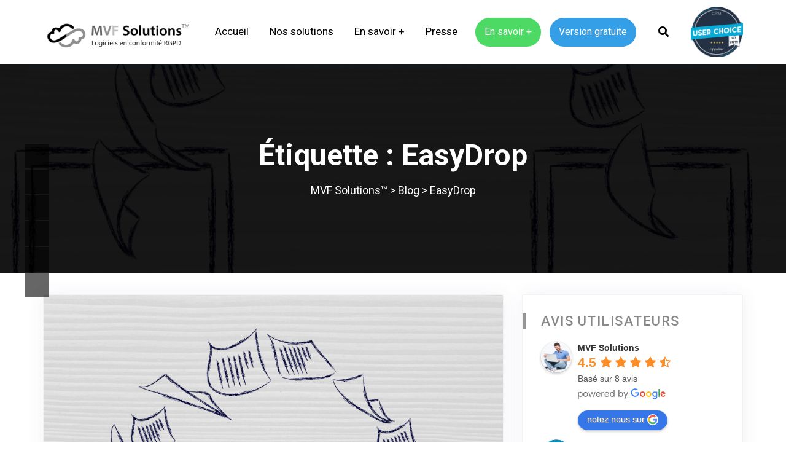

--- FILE ---
content_type: text/html; charset=UTF-8
request_url: https://mvf.solutions/tag/easydrop/
body_size: 28001
content:
<!doctype html>
<html class="no-js" lang="fr-FR">

<head>
    <meta charset="UTF-8">
    <meta name="author" content="MVF Solutions">
    <meta name="description" content="Profitez d'outils collaboratifs pour améliorer le partage avec vos équipes - Gérez vos projets, suivez leurs progressions, communiquez rapidement - Adoptez un outil de gestion de projet ou facturation - commencez dès maintenant gratuitement!">
    <meta name="keywords" content="EasyDrop,EasyFact,EasyDpo,solutions SaaS, RGPD, espace de partage, partage collaboratif, partage de fichiers, CRM, gestion de client, facturation, dossiers sécurisés, plateforme de partage, sans engagement">
	<meta http-equiv="x-ua-compatible" content="ie=edge">
    <meta name="viewport" content="width=device-width, initial-scale=1">
    <meta name='robots' content='index, follow, max-image-preview:large, max-snippet:-1, max-video-preview:-1' />

	<!-- This site is optimized with the Yoast SEO plugin v23.7 - https://yoast.com/wordpress/plugins/seo/ -->
	<title>Archives des EasyDrop - MVF Solutions™</title>
	<link rel="canonical" href="https://mvf.solutions/tag/easydrop/" />
	<link rel="next" href="https://mvf.solutions/tag/easydrop/page/2/" />
	<meta property="og:locale" content="fr_FR" />
	<meta property="og:type" content="article" />
	<meta property="og:title" content="Archives des EasyDrop - MVF Solutions™" />
	<meta property="og:url" content="https://mvf.solutions/tag/easydrop/" />
	<meta property="og:site_name" content="MVF Solutions™" />
	<meta name="twitter:card" content="summary_large_image" />
	<!-- / Yoast SEO plugin. -->


<link rel='dns-prefetch' href='//fonts.googleapis.com' />
<link rel="alternate" type="application/rss+xml" title="MVF Solutions™ &raquo; Flux" href="https://mvf.solutions/feed/" />
<link rel="alternate" type="application/rss+xml" title="MVF Solutions™ &raquo; Flux des commentaires" href="https://mvf.solutions/comments/feed/" />
<link rel="alternate" type="application/rss+xml" title="MVF Solutions™ &raquo; Flux de l’étiquette EasyDrop" href="https://mvf.solutions/tag/easydrop/feed/" />
<script type="text/javascript">
/* <![CDATA[ */
window._wpemojiSettings = {"baseUrl":"https:\/\/s.w.org\/images\/core\/emoji\/15.0.3\/72x72\/","ext":".png","svgUrl":"https:\/\/s.w.org\/images\/core\/emoji\/15.0.3\/svg\/","svgExt":".svg","source":{"concatemoji":"https:\/\/mvf.solutions\/wp-includes\/js\/wp-emoji-release.min.js?ver=6.6.4"}};
/*! This file is auto-generated */
!function(i,n){var o,s,e;function c(e){try{var t={supportTests:e,timestamp:(new Date).valueOf()};sessionStorage.setItem(o,JSON.stringify(t))}catch(e){}}function p(e,t,n){e.clearRect(0,0,e.canvas.width,e.canvas.height),e.fillText(t,0,0);var t=new Uint32Array(e.getImageData(0,0,e.canvas.width,e.canvas.height).data),r=(e.clearRect(0,0,e.canvas.width,e.canvas.height),e.fillText(n,0,0),new Uint32Array(e.getImageData(0,0,e.canvas.width,e.canvas.height).data));return t.every(function(e,t){return e===r[t]})}function u(e,t,n){switch(t){case"flag":return n(e,"\ud83c\udff3\ufe0f\u200d\u26a7\ufe0f","\ud83c\udff3\ufe0f\u200b\u26a7\ufe0f")?!1:!n(e,"\ud83c\uddfa\ud83c\uddf3","\ud83c\uddfa\u200b\ud83c\uddf3")&&!n(e,"\ud83c\udff4\udb40\udc67\udb40\udc62\udb40\udc65\udb40\udc6e\udb40\udc67\udb40\udc7f","\ud83c\udff4\u200b\udb40\udc67\u200b\udb40\udc62\u200b\udb40\udc65\u200b\udb40\udc6e\u200b\udb40\udc67\u200b\udb40\udc7f");case"emoji":return!n(e,"\ud83d\udc26\u200d\u2b1b","\ud83d\udc26\u200b\u2b1b")}return!1}function f(e,t,n){var r="undefined"!=typeof WorkerGlobalScope&&self instanceof WorkerGlobalScope?new OffscreenCanvas(300,150):i.createElement("canvas"),a=r.getContext("2d",{willReadFrequently:!0}),o=(a.textBaseline="top",a.font="600 32px Arial",{});return e.forEach(function(e){o[e]=t(a,e,n)}),o}function t(e){var t=i.createElement("script");t.src=e,t.defer=!0,i.head.appendChild(t)}"undefined"!=typeof Promise&&(o="wpEmojiSettingsSupports",s=["flag","emoji"],n.supports={everything:!0,everythingExceptFlag:!0},e=new Promise(function(e){i.addEventListener("DOMContentLoaded",e,{once:!0})}),new Promise(function(t){var n=function(){try{var e=JSON.parse(sessionStorage.getItem(o));if("object"==typeof e&&"number"==typeof e.timestamp&&(new Date).valueOf()<e.timestamp+604800&&"object"==typeof e.supportTests)return e.supportTests}catch(e){}return null}();if(!n){if("undefined"!=typeof Worker&&"undefined"!=typeof OffscreenCanvas&&"undefined"!=typeof URL&&URL.createObjectURL&&"undefined"!=typeof Blob)try{var e="postMessage("+f.toString()+"("+[JSON.stringify(s),u.toString(),p.toString()].join(",")+"));",r=new Blob([e],{type:"text/javascript"}),a=new Worker(URL.createObjectURL(r),{name:"wpTestEmojiSupports"});return void(a.onmessage=function(e){c(n=e.data),a.terminate(),t(n)})}catch(e){}c(n=f(s,u,p))}t(n)}).then(function(e){for(var t in e)n.supports[t]=e[t],n.supports.everything=n.supports.everything&&n.supports[t],"flag"!==t&&(n.supports.everythingExceptFlag=n.supports.everythingExceptFlag&&n.supports[t]);n.supports.everythingExceptFlag=n.supports.everythingExceptFlag&&!n.supports.flag,n.DOMReady=!1,n.readyCallback=function(){n.DOMReady=!0}}).then(function(){return e}).then(function(){var e;n.supports.everything||(n.readyCallback(),(e=n.source||{}).concatemoji?t(e.concatemoji):e.wpemoji&&e.twemoji&&(t(e.twemoji),t(e.wpemoji)))}))}((window,document),window._wpemojiSettings);
/* ]]> */
</script>
<link rel='stylesheet' id='cf7ic_style-css' href='https://mvf.solutions/wp-content/plugins/contact-form-7-image-captcha/css/cf7ic-style.css?ver=3.3.7' type='text/css' media='all' />
<link rel='stylesheet' id='simple_tooltips_style-css' href='https://mvf.solutions/wp-content/plugins/simple-tooltips/zebra_tooltips.css?ver=6.6.4' type='text/css' media='all' />
<link rel='stylesheet' id='jquery.prettyphoto-css' href='https://mvf.solutions/wp-content/plugins/wp-video-lightbox/css/prettyPhoto.css?ver=6.6.4' type='text/css' media='all' />
<link rel='stylesheet' id='video-lightbox-css' href='https://mvf.solutions/wp-content/plugins/wp-video-lightbox/wp-video-lightbox.css?ver=6.6.4' type='text/css' media='all' />
<style id='wp-emoji-styles-inline-css' type='text/css'>

	img.wp-smiley, img.emoji {
		display: inline !important;
		border: none !important;
		box-shadow: none !important;
		height: 1em !important;
		width: 1em !important;
		margin: 0 0.07em !important;
		vertical-align: -0.1em !important;
		background: none !important;
		padding: 0 !important;
	}
</style>
<link rel='stylesheet' id='wp-block-library-css' href='https://mvf.solutions/wp-includes/css/dist/block-library/style.min.css?ver=6.6.4' type='text/css' media='all' />
<style id='wp-block-library-theme-inline-css' type='text/css'>
.wp-block-audio :where(figcaption){color:#555;font-size:13px;text-align:center}.is-dark-theme .wp-block-audio :where(figcaption){color:#ffffffa6}.wp-block-audio{margin:0 0 1em}.wp-block-code{border:1px solid #ccc;border-radius:4px;font-family:Menlo,Consolas,monaco,monospace;padding:.8em 1em}.wp-block-embed :where(figcaption){color:#555;font-size:13px;text-align:center}.is-dark-theme .wp-block-embed :where(figcaption){color:#ffffffa6}.wp-block-embed{margin:0 0 1em}.blocks-gallery-caption{color:#555;font-size:13px;text-align:center}.is-dark-theme .blocks-gallery-caption{color:#ffffffa6}:root :where(.wp-block-image figcaption){color:#555;font-size:13px;text-align:center}.is-dark-theme :root :where(.wp-block-image figcaption){color:#ffffffa6}.wp-block-image{margin:0 0 1em}.wp-block-pullquote{border-bottom:4px solid;border-top:4px solid;color:currentColor;margin-bottom:1.75em}.wp-block-pullquote cite,.wp-block-pullquote footer,.wp-block-pullquote__citation{color:currentColor;font-size:.8125em;font-style:normal;text-transform:uppercase}.wp-block-quote{border-left:.25em solid;margin:0 0 1.75em;padding-left:1em}.wp-block-quote cite,.wp-block-quote footer{color:currentColor;font-size:.8125em;font-style:normal;position:relative}.wp-block-quote.has-text-align-right{border-left:none;border-right:.25em solid;padding-left:0;padding-right:1em}.wp-block-quote.has-text-align-center{border:none;padding-left:0}.wp-block-quote.is-large,.wp-block-quote.is-style-large,.wp-block-quote.is-style-plain{border:none}.wp-block-search .wp-block-search__label{font-weight:700}.wp-block-search__button{border:1px solid #ccc;padding:.375em .625em}:where(.wp-block-group.has-background){padding:1.25em 2.375em}.wp-block-separator.has-css-opacity{opacity:.4}.wp-block-separator{border:none;border-bottom:2px solid;margin-left:auto;margin-right:auto}.wp-block-separator.has-alpha-channel-opacity{opacity:1}.wp-block-separator:not(.is-style-wide):not(.is-style-dots){width:100px}.wp-block-separator.has-background:not(.is-style-dots){border-bottom:none;height:1px}.wp-block-separator.has-background:not(.is-style-wide):not(.is-style-dots){height:2px}.wp-block-table{margin:0 0 1em}.wp-block-table td,.wp-block-table th{word-break:normal}.wp-block-table :where(figcaption){color:#555;font-size:13px;text-align:center}.is-dark-theme .wp-block-table :where(figcaption){color:#ffffffa6}.wp-block-video :where(figcaption){color:#555;font-size:13px;text-align:center}.is-dark-theme .wp-block-video :where(figcaption){color:#ffffffa6}.wp-block-video{margin:0 0 1em}:root :where(.wp-block-template-part.has-background){margin-bottom:0;margin-top:0;padding:1.25em 2.375em}
</style>
<style id='classic-theme-styles-inline-css' type='text/css'>
/*! This file is auto-generated */
.wp-block-button__link{color:#fff;background-color:#32373c;border-radius:9999px;box-shadow:none;text-decoration:none;padding:calc(.667em + 2px) calc(1.333em + 2px);font-size:1.125em}.wp-block-file__button{background:#32373c;color:#fff;text-decoration:none}
</style>
<style id='global-styles-inline-css' type='text/css'>
:root{--wp--preset--aspect-ratio--square: 1;--wp--preset--aspect-ratio--4-3: 4/3;--wp--preset--aspect-ratio--3-4: 3/4;--wp--preset--aspect-ratio--3-2: 3/2;--wp--preset--aspect-ratio--2-3: 2/3;--wp--preset--aspect-ratio--16-9: 16/9;--wp--preset--aspect-ratio--9-16: 9/16;--wp--preset--color--black: #000000;--wp--preset--color--cyan-bluish-gray: #abb8c3;--wp--preset--color--white: #ffffff;--wp--preset--color--pale-pink: #f78da7;--wp--preset--color--vivid-red: #cf2e2e;--wp--preset--color--luminous-vivid-orange: #ff6900;--wp--preset--color--luminous-vivid-amber: #fcb900;--wp--preset--color--light-green-cyan: #7bdcb5;--wp--preset--color--vivid-green-cyan: #00d084;--wp--preset--color--pale-cyan-blue: #8ed1fc;--wp--preset--color--vivid-cyan-blue: #0693e3;--wp--preset--color--vivid-purple: #9b51e0;--wp--preset--color--strong-magenta: #a156b4;--wp--preset--color--light-grayish-magenta: #d0a5db;--wp--preset--color--very-light-gray: #eee;--wp--preset--color--very-dark-gray: #444;--wp--preset--gradient--vivid-cyan-blue-to-vivid-purple: linear-gradient(135deg,rgba(6,147,227,1) 0%,rgb(155,81,224) 100%);--wp--preset--gradient--light-green-cyan-to-vivid-green-cyan: linear-gradient(135deg,rgb(122,220,180) 0%,rgb(0,208,130) 100%);--wp--preset--gradient--luminous-vivid-amber-to-luminous-vivid-orange: linear-gradient(135deg,rgba(252,185,0,1) 0%,rgba(255,105,0,1) 100%);--wp--preset--gradient--luminous-vivid-orange-to-vivid-red: linear-gradient(135deg,rgba(255,105,0,1) 0%,rgb(207,46,46) 100%);--wp--preset--gradient--very-light-gray-to-cyan-bluish-gray: linear-gradient(135deg,rgb(238,238,238) 0%,rgb(169,184,195) 100%);--wp--preset--gradient--cool-to-warm-spectrum: linear-gradient(135deg,rgb(74,234,220) 0%,rgb(151,120,209) 20%,rgb(207,42,186) 40%,rgb(238,44,130) 60%,rgb(251,105,98) 80%,rgb(254,248,76) 100%);--wp--preset--gradient--blush-light-purple: linear-gradient(135deg,rgb(255,206,236) 0%,rgb(152,150,240) 100%);--wp--preset--gradient--blush-bordeaux: linear-gradient(135deg,rgb(254,205,165) 0%,rgb(254,45,45) 50%,rgb(107,0,62) 100%);--wp--preset--gradient--luminous-dusk: linear-gradient(135deg,rgb(255,203,112) 0%,rgb(199,81,192) 50%,rgb(65,88,208) 100%);--wp--preset--gradient--pale-ocean: linear-gradient(135deg,rgb(255,245,203) 0%,rgb(182,227,212) 50%,rgb(51,167,181) 100%);--wp--preset--gradient--electric-grass: linear-gradient(135deg,rgb(202,248,128) 0%,rgb(113,206,126) 100%);--wp--preset--gradient--midnight: linear-gradient(135deg,rgb(2,3,129) 0%,rgb(40,116,252) 100%);--wp--preset--font-size--small: 12px;--wp--preset--font-size--medium: 20px;--wp--preset--font-size--large: 36px;--wp--preset--font-size--x-large: 42px;--wp--preset--font-size--regular: 16px;--wp--preset--font-size--larger: 50px;--wp--preset--spacing--20: 0.44rem;--wp--preset--spacing--30: 0.67rem;--wp--preset--spacing--40: 1rem;--wp--preset--spacing--50: 1.5rem;--wp--preset--spacing--60: 2.25rem;--wp--preset--spacing--70: 3.38rem;--wp--preset--spacing--80: 5.06rem;--wp--preset--shadow--natural: 6px 6px 9px rgba(0, 0, 0, 0.2);--wp--preset--shadow--deep: 12px 12px 50px rgba(0, 0, 0, 0.4);--wp--preset--shadow--sharp: 6px 6px 0px rgba(0, 0, 0, 0.2);--wp--preset--shadow--outlined: 6px 6px 0px -3px rgba(255, 255, 255, 1), 6px 6px rgba(0, 0, 0, 1);--wp--preset--shadow--crisp: 6px 6px 0px rgba(0, 0, 0, 1);}:where(.is-layout-flex){gap: 0.5em;}:where(.is-layout-grid){gap: 0.5em;}body .is-layout-flex{display: flex;}.is-layout-flex{flex-wrap: wrap;align-items: center;}.is-layout-flex > :is(*, div){margin: 0;}body .is-layout-grid{display: grid;}.is-layout-grid > :is(*, div){margin: 0;}:where(.wp-block-columns.is-layout-flex){gap: 2em;}:where(.wp-block-columns.is-layout-grid){gap: 2em;}:where(.wp-block-post-template.is-layout-flex){gap: 1.25em;}:where(.wp-block-post-template.is-layout-grid){gap: 1.25em;}.has-black-color{color: var(--wp--preset--color--black) !important;}.has-cyan-bluish-gray-color{color: var(--wp--preset--color--cyan-bluish-gray) !important;}.has-white-color{color: var(--wp--preset--color--white) !important;}.has-pale-pink-color{color: var(--wp--preset--color--pale-pink) !important;}.has-vivid-red-color{color: var(--wp--preset--color--vivid-red) !important;}.has-luminous-vivid-orange-color{color: var(--wp--preset--color--luminous-vivid-orange) !important;}.has-luminous-vivid-amber-color{color: var(--wp--preset--color--luminous-vivid-amber) !important;}.has-light-green-cyan-color{color: var(--wp--preset--color--light-green-cyan) !important;}.has-vivid-green-cyan-color{color: var(--wp--preset--color--vivid-green-cyan) !important;}.has-pale-cyan-blue-color{color: var(--wp--preset--color--pale-cyan-blue) !important;}.has-vivid-cyan-blue-color{color: var(--wp--preset--color--vivid-cyan-blue) !important;}.has-vivid-purple-color{color: var(--wp--preset--color--vivid-purple) !important;}.has-black-background-color{background-color: var(--wp--preset--color--black) !important;}.has-cyan-bluish-gray-background-color{background-color: var(--wp--preset--color--cyan-bluish-gray) !important;}.has-white-background-color{background-color: var(--wp--preset--color--white) !important;}.has-pale-pink-background-color{background-color: var(--wp--preset--color--pale-pink) !important;}.has-vivid-red-background-color{background-color: var(--wp--preset--color--vivid-red) !important;}.has-luminous-vivid-orange-background-color{background-color: var(--wp--preset--color--luminous-vivid-orange) !important;}.has-luminous-vivid-amber-background-color{background-color: var(--wp--preset--color--luminous-vivid-amber) !important;}.has-light-green-cyan-background-color{background-color: var(--wp--preset--color--light-green-cyan) !important;}.has-vivid-green-cyan-background-color{background-color: var(--wp--preset--color--vivid-green-cyan) !important;}.has-pale-cyan-blue-background-color{background-color: var(--wp--preset--color--pale-cyan-blue) !important;}.has-vivid-cyan-blue-background-color{background-color: var(--wp--preset--color--vivid-cyan-blue) !important;}.has-vivid-purple-background-color{background-color: var(--wp--preset--color--vivid-purple) !important;}.has-black-border-color{border-color: var(--wp--preset--color--black) !important;}.has-cyan-bluish-gray-border-color{border-color: var(--wp--preset--color--cyan-bluish-gray) !important;}.has-white-border-color{border-color: var(--wp--preset--color--white) !important;}.has-pale-pink-border-color{border-color: var(--wp--preset--color--pale-pink) !important;}.has-vivid-red-border-color{border-color: var(--wp--preset--color--vivid-red) !important;}.has-luminous-vivid-orange-border-color{border-color: var(--wp--preset--color--luminous-vivid-orange) !important;}.has-luminous-vivid-amber-border-color{border-color: var(--wp--preset--color--luminous-vivid-amber) !important;}.has-light-green-cyan-border-color{border-color: var(--wp--preset--color--light-green-cyan) !important;}.has-vivid-green-cyan-border-color{border-color: var(--wp--preset--color--vivid-green-cyan) !important;}.has-pale-cyan-blue-border-color{border-color: var(--wp--preset--color--pale-cyan-blue) !important;}.has-vivid-cyan-blue-border-color{border-color: var(--wp--preset--color--vivid-cyan-blue) !important;}.has-vivid-purple-border-color{border-color: var(--wp--preset--color--vivid-purple) !important;}.has-vivid-cyan-blue-to-vivid-purple-gradient-background{background: var(--wp--preset--gradient--vivid-cyan-blue-to-vivid-purple) !important;}.has-light-green-cyan-to-vivid-green-cyan-gradient-background{background: var(--wp--preset--gradient--light-green-cyan-to-vivid-green-cyan) !important;}.has-luminous-vivid-amber-to-luminous-vivid-orange-gradient-background{background: var(--wp--preset--gradient--luminous-vivid-amber-to-luminous-vivid-orange) !important;}.has-luminous-vivid-orange-to-vivid-red-gradient-background{background: var(--wp--preset--gradient--luminous-vivid-orange-to-vivid-red) !important;}.has-very-light-gray-to-cyan-bluish-gray-gradient-background{background: var(--wp--preset--gradient--very-light-gray-to-cyan-bluish-gray) !important;}.has-cool-to-warm-spectrum-gradient-background{background: var(--wp--preset--gradient--cool-to-warm-spectrum) !important;}.has-blush-light-purple-gradient-background{background: var(--wp--preset--gradient--blush-light-purple) !important;}.has-blush-bordeaux-gradient-background{background: var(--wp--preset--gradient--blush-bordeaux) !important;}.has-luminous-dusk-gradient-background{background: var(--wp--preset--gradient--luminous-dusk) !important;}.has-pale-ocean-gradient-background{background: var(--wp--preset--gradient--pale-ocean) !important;}.has-electric-grass-gradient-background{background: var(--wp--preset--gradient--electric-grass) !important;}.has-midnight-gradient-background{background: var(--wp--preset--gradient--midnight) !important;}.has-small-font-size{font-size: var(--wp--preset--font-size--small) !important;}.has-medium-font-size{font-size: var(--wp--preset--font-size--medium) !important;}.has-large-font-size{font-size: var(--wp--preset--font-size--large) !important;}.has-x-large-font-size{font-size: var(--wp--preset--font-size--x-large) !important;}
:where(.wp-block-post-template.is-layout-flex){gap: 1.25em;}:where(.wp-block-post-template.is-layout-grid){gap: 1.25em;}
:where(.wp-block-columns.is-layout-flex){gap: 2em;}:where(.wp-block-columns.is-layout-grid){gap: 2em;}
:root :where(.wp-block-pullquote){font-size: 1.5em;line-height: 1.6;}
</style>
<link rel='stylesheet' id='contact-form-7-css' href='https://mvf.solutions/wp-content/plugins/contact-form-7/includes/css/styles.css?ver=5.9.8' type='text/css' media='all' />
<link rel='stylesheet' id='nbcpf-intlTelInput-style-css' href='https://mvf.solutions/wp-content/plugins/country-phone-field-contact-form-7/assets/css/intlTelInput.min.css?ver=6.6.4' type='text/css' media='all' />
<link rel='stylesheet' id='nbcpf-countryFlag-style-css' href='https://mvf.solutions/wp-content/plugins/country-phone-field-contact-form-7/assets/css/countrySelect.min.css?ver=6.6.4' type='text/css' media='all' />
<link rel='stylesheet' id='owl-carousel-css' href='https://mvf.solutions/wp-content/plugins/subtools/assets/css/owl-carousel-min.css?ver=1.3.3' type='text/css' media='all' />
<link rel='stylesheet' id='owl-theme-css' href='https://mvf.solutions/wp-content/plugins/subtools/assets/css/owl.theme.css?ver=1.3.3' type='text/css' media='all' />
<link rel='stylesheet' id='subtools-style-css' href='https://mvf.solutions/wp-content/plugins/subtools/assets/css/tools.css?ver=1.0.0' type='text/css' media='all' />
<link rel='stylesheet' id='js-autocomplete-style-css' href='https://mvf.solutions/wp-content/plugins/wp-advanced-search/css/jquery.autocomplete.min.css?ver=1.0' type='text/css' media='all' />
<link rel='stylesheet' id='google-fonts-css' href='//fonts.googleapis.com/css?family&#038;ver=1.4.6' type='text/css' media='all' />
<link rel='stylesheet' id='google-fonts-title-css' href='//fonts.googleapis.com/css?family&#038;ver=1.4.6' type='text/css' media='all' />
<link rel='stylesheet' id='wpfm-frontend-font-awesome-css' href='https://mvf.solutions/wp-content/plugins/wp-floating-menu/css/font-awesome/font-awesome.min.css?ver=6.6.4' type='text/css' media='all' />
<link rel='stylesheet' id='wpfm-frontend-genericons-css-css' href='https://mvf.solutions/wp-content/plugins/wp-floating-menu/css/genericons.css?ver=6.6.4' type='text/css' media='all' />
<link rel='stylesheet' id='wpfm-frontend-css-css' href='https://mvf.solutions/wp-content/plugins/wp-floating-menu/css/front-end.css?ver=6.6.4' type='text/css' media='all' />
<link rel='stylesheet' id='dashicons-css' href='https://mvf.solutions/wp-includes/css/dashicons.min.css?ver=6.6.4' type='text/css' media='all' />
<link rel='stylesheet' id='wpfm-frontend-vesper-icons-css-css' href='https://mvf.solutions/wp-content/plugins/wp-floating-menu/css/vesper-icons.css?ver=6.6.4' type='text/css' media='all' />
<link rel='stylesheet' id='wpcf7-redirect-script-frontend-css' href='https://mvf.solutions/wp-content/plugins/wpcf7-redirect/build/css/wpcf7-redirect-frontend.min.css?ver=1.1' type='text/css' media='all' />
<link rel='stylesheet' id='grw-public-main-css-css' href='https://mvf.solutions/wp-content/plugins/widget-google-reviews/assets/css/public-main.css?ver=4.7' type='text/css' media='all' />
<link rel='stylesheet' id='subtech-fonts-css' href='https://mvf.solutions?family=Roboto%3A100%2C100i%2C300%2C300i%2C400%2C400i%2C500%2C500i%2C700%2C700i%2C900%2C900i&#038;subset=latin%2Clatin-ext' type='text/css' media='all' />
<link rel='stylesheet' id='font-awesome-css' href='https://mvf.solutions/wp-content/plugins/js_composer/assets/lib/bower/font-awesome/css/font-awesome.min.css?ver=6.0.5' type='text/css' media='all' />
<link rel='stylesheet' id='bootstrap-css' href='https://mvf.solutions/wp-content/themes/subtech/assets/css/bootstrap-min.css?ver=3.3.7' type='text/css' media='all' />
<link rel='stylesheet' id='slicknav-css' href='https://mvf.solutions/wp-content/themes/subtech/assets/css/slicknav.css?ver=1.0.10' type='text/css' media='all' />
<link rel='stylesheet' id='subtech-theme-css' href='https://mvf.solutions/wp-content/themes/subtech/assets/css/theme.css?ver=1.0.0' type='text/css' media='all' />
<style id='subtech-theme-inline-css' type='text/css'>
.site-header {
                    background-image: url(https://mvf.solutions/wp-content/uploads/2021/04/Intranet-vs-Extranet.png);
                }        
             
                .site-header,
                .site-header .page-title,
                .site-header .sub-title, 
                .site-header .sub-title a {
                    color: #ffffff;
                } 
                body {
                    color: #010101 !important;
                }
             
                .site-header:before {
                    background-color: #010101
                }
             
                .footer-area {
                    background-color: #010101
                }
             
                .footer-area, .footer-area li a {
                    color: #888888
                }
            
</style>
<link rel='stylesheet' id='normalizer-css' href='https://mvf.solutions/wp-content/themes/subtech/assets/css/normalize.css?ver=1.0.0' type='text/css' media='all' />
<link rel='stylesheet' id='subtech-style-css' href='https://mvf.solutions/wp-content/themes/subtech/style.css?ver=6.6.4' type='text/css' media='all' />
<link rel='stylesheet' id='subtech-responsive-css' href='https://mvf.solutions/wp-content/themes/subtech/assets/css/responsive.css?ver=1.0.0' type='text/css' media='all' />
<!--[if lt IE 9]>
<link rel='stylesheet' id='vc_lte_ie9-css' href='https://mvf.solutions/wp-content/plugins/js_composer/assets/css/vc_lte_ie9.min.css?ver=6.0.5' type='text/css' media='screen' />
<![endif]-->
<link rel='stylesheet' id='kc-general-css' href='https://mvf.solutions/wp-content/plugins/kingcomposer/assets/frontend/css/kingcomposer.min.css?ver=2.9.6' type='text/css' media='all' />
<link rel='stylesheet' id='kc-animate-css' href='https://mvf.solutions/wp-content/plugins/kingcomposer/assets/css/animate.css?ver=2.9.6' type='text/css' media='all' />
<link rel='stylesheet' id='kc-icon-1-css' href='https://mvf.solutions/wp-content/plugins/kingcomposer/assets/css/icons.css?ver=2.9.6' type='text/css' media='all' />
<link rel='stylesheet' id='wpfm-google-fonts-css' href='//fonts.googleapis.com/css?family=Roboto%3A100italic%2C100%2C300italic%2C300%2C400italic%2C400%2C500italic%2C500%2C700italic%2C700%2C900italic%2C900&#038;ver=6.6.4' type='text/css' media='all' />
<script type="text/javascript" src="https://mvf.solutions/wp-includes/js/jquery/jquery.min.js?ver=3.7.1" id="jquery-core-js"></script>
<script type="text/javascript" src="https://mvf.solutions/wp-includes/js/jquery/jquery-migrate.min.js?ver=3.4.1" id="jquery-migrate-js"></script>
<script type="text/javascript" src="https://mvf.solutions/wp-content/plugins/wp-video-lightbox/js/jquery.prettyPhoto.js?ver=3.1.6" id="jquery.prettyphoto-js"></script>
<script type="text/javascript" id="video-lightbox-js-extra">
/* <![CDATA[ */
var vlpp_vars = {"prettyPhoto_rel":"wp-video-lightbox","animation_speed":"fast","slideshow":"5000","autoplay_slideshow":"false","opacity":"0.80","show_title":"true","allow_resize":"true","allow_expand":"true","default_width":"640","default_height":"480","counter_separator_label":"\/","theme":"pp_default","horizontal_padding":"20","hideflash":"false","wmode":"opaque","autoplay":"false","modal":"false","deeplinking":"false","overlay_gallery":"true","overlay_gallery_max":"30","keyboard_shortcuts":"true","ie6_fallback":"true"};
/* ]]> */
</script>
<script type="text/javascript" src="https://mvf.solutions/wp-content/plugins/wp-video-lightbox/js/video-lightbox.js?ver=3.1.6" id="video-lightbox-js"></script>
<script type="text/javascript" id="cf7pp-redirect_method-js-extra">
/* <![CDATA[ */
var ajax_object_cf7pp = {"ajax_url":"https:\/\/mvf.solutions\/wp-admin\/admin-ajax.php","forms":"[\"4515|paypal\",\"4515|stripe\",\"4508|paypal\",\"4508|stripe\",\"4034|paypal\",\"4034|stripe\",\"3511|paypal\",\"3511|stripe\",\"3500|paypal\",\"3500|stripe\",\"3488|paypal\",\"3488|stripe\",\"3481|paypal\",\"3481|stripe\",\"3477|paypal\",\"3477|stripe\",\"3473|paypal\",\"3473|stripe\",\"3467|paypal\",\"3467|stripe\",\"3359|paypal\",\"3359|stripe\"]","path_paypal":"https:\/\/mvf.solutions\/?cf7pp_paypal_redirect=","path_stripe":"https:\/\/mvf.solutions\/?cf7pp_stripe_redirect=","method":"2"};
/* ]]> */
</script>
<script type="text/javascript" src="https://mvf.solutions/wp-content/plugins/contact-form-7-paypal-add-on/assets/js/redirect_method.js?ver=2.3.1" id="cf7pp-redirect_method-js"></script>
<script type="text/javascript" src="https://mvf.solutions/wp-includes/js/dist/hooks.min.js?ver=2810c76e705dd1a53b18" id="wp-hooks-js"></script>
<script type="text/javascript" src="https://mvf.solutions/wp-includes/js/dist/i18n.min.js?ver=5e580eb46a90c2b997e6" id="wp-i18n-js"></script>
<script type="text/javascript" id="wp-i18n-js-after">
/* <![CDATA[ */
wp.i18n.setLocaleData( { 'text direction\u0004ltr': [ 'ltr' ] } );
/* ]]> */
</script>
<script type="text/javascript" src="https://mvf.solutions/wp-includes/js/jquery/ui/core.min.js?ver=1.13.3" id="jquery-ui-core-js"></script>
<script type="text/javascript" src="https://mvf.solutions/wp-includes/js/jquery/ui/menu.min.js?ver=1.13.3" id="jquery-ui-menu-js"></script>
<script type="text/javascript" src="https://mvf.solutions/wp-includes/js/dist/dom-ready.min.js?ver=f77871ff7694fffea381" id="wp-dom-ready-js"></script>
<script type="text/javascript" id="wp-a11y-js-translations">
/* <![CDATA[ */
( function( domain, translations ) {
	var localeData = translations.locale_data[ domain ] || translations.locale_data.messages;
	localeData[""].domain = domain;
	wp.i18n.setLocaleData( localeData, domain );
} )( "default", {"translation-revision-date":"2025-10-01 05:31:01+0000","generator":"GlotPress\/4.0.1","domain":"messages","locale_data":{"messages":{"":{"domain":"messages","plural-forms":"nplurals=2; plural=n > 1;","lang":"fr"},"Notifications":["Notifications"]}},"comment":{"reference":"wp-includes\/js\/dist\/a11y.js"}} );
/* ]]> */
</script>
<script type="text/javascript" src="https://mvf.solutions/wp-includes/js/dist/a11y.min.js?ver=d90eebea464f6c09bfd5" id="wp-a11y-js"></script>
<script type="text/javascript" src="https://mvf.solutions/wp-includes/js/jquery/ui/autocomplete.min.js?ver=1.13.3" id="jquery-ui-autocomplete-js"></script>
<script type="text/javascript" id="params-autocomplete-js-extra">
/* <![CDATA[ */
var ac_param = {"ajaxurl":"https:\/\/mvf.solutions\/wp-admin\/admin-ajax.php","selector":".search-field","autoFocus":"","limitDisplay":"5","multiple":"1"};
/* ]]> */
</script>
<script type="text/javascript" src="https://mvf.solutions/wp-content/plugins/wp-advanced-search/js/autocompleteSearch-min.js?ver=6.6.4" id="params-autocomplete-js"></script>
<script type="text/javascript" src="https://mvf.solutions/wp-content/plugins/wp-floating-menu/js/frontend.js?ver=1.4.6" id="wpfm-frontend-js-js"></script>
<script type="text/javascript" defer="defer" src="https://mvf.solutions/wp-content/plugins/widget-google-reviews/assets/js/public-main.js?ver=4.7" id="grw-public-main-js-js"></script>
<!--[if lt IE 9]>
<script type="text/javascript" src="https://mvf.solutions/wp-content/themes/subtech/assets/js/vendor/html5shiv-min.js?ver=3.7.2" id="html5shiv-js"></script>
<![endif]-->
<!--[if lt IE 9]>
<script type="text/javascript" src="https://mvf.solutions/wp-content/themes/subtech/assets/js/vendor/respond-min.js?ver=1.4.2" id="respond-js-js"></script>
<![endif]-->
<link rel="https://api.w.org/" href="https://mvf.solutions/wp-json/" /><link rel="alternate" title="JSON" type="application/json" href="https://mvf.solutions/wp-json/wp/v2/tags/81" /><link rel="EditURI" type="application/rsd+xml" title="RSD" href="https://mvf.solutions/xmlrpc.php?rsd" />
<meta name="generator" content="WordPress 6.6.4" />
	<link rel="preconnect" href="https://fonts.googleapis.com">
	<link rel="preconnect" href="https://fonts.gstatic.com">
	<script type="text/javascript">var kc_script_data={ajax_url:"https://mvf.solutions/wp-admin/admin-ajax.php"}</script>

<!-- This site is optimized with the Schema plugin v1.7.9.6 - https://schema.press -->
<script type="application/ld+json">[{"@context":"http:\/\/schema.org\/","@type":"WPHeader","url":"","headline":"Étiquette : EasyDrop","description":""},{"@context":"http:\/\/schema.org\/","@type":"WPFooter","url":"","headline":"Étiquette : EasyDrop","description":""}]</script>



<!-- This site is optimized with the Schema plugin v1.7.9.6 - https://schema.press -->
<script type="application/ld+json">{"@context":"https:\/\/schema.org\/","@type":"CollectionPage","headline":"EasyDrop Tag","description":"","url":"https:\/\/mvf.solutions\/tag\/collaboratif\/","sameAs":[],"hasPart":[{"@context":"https:\/\/schema.org\/","@type":"BlogPosting","mainEntityOfPage":{"@type":"WebPage","@id":"https:\/\/mvf.solutions\/2021\/04\/08\/intranet-vs-extranet-quelles-differences-quels-avantages\/"},"url":"https:\/\/mvf.solutions\/2021\/04\/08\/intranet-vs-extranet-quelles-differences-quels-avantages\/","headline":"Intranet vs Extranet, quelles différences ? Quels avantages ?","datePublished":"2021-04-08T13:15:08+02:00","dateModified":"2021-04-08T13:20:22+02:00","publisher":{"@type":"Organization","@id":"https:\/\/mvf.solutions\/#organization","name":"MVF Solutions","logo":{"@type":"ImageObject","url":"https:\/\/mvf.solutions\/wp-content\/uploads\/2019\/01\/groupe-mvf.png","width":600,"height":60}},"image":{"@type":"ImageObject","url":"https:\/\/mvf.solutions\/wp-content\/uploads\/2021\/04\/Intranet-vs-Extranet.png","width":940,"height":788},"articleSection":"Actualité","keywords":"collaboratif, documents, EasyDrop, entreprise, extranet","description":"Intranet et extranet sont des outils capables d’optimiser la productivité d’une entreprise. Plusieurs organisations professionnelles utilisent ces deux outils pour se partager des informations et surtout améliorer leur communication. Cependant, ces deux notions prêtent à confusion. C’est donc pour clarifier les choses que nous vous proposons cet article. Ici,","author":{"@type":"Person","name":"MVF Admin","url":"https:\/\/mvf.solutions\/author\/contactmvf-solutions\/","description":"Entreprise","image":{"@type":"ImageObject","url":"https:\/\/secure.gravatar.com\/avatar\/a4039f9fd3f02d854d01aeaa3569b6ad?s=96&d=mm&r=g","height":96,"width":96}},"video":[null],"audio":[null],"commentCount":"0"},{"@context":"https:\/\/schema.org\/","@type":"BlogPosting","mainEntityOfPage":{"@type":"WebPage","@id":"https:\/\/mvf.solutions\/2021\/03\/11\/pourquoi-faire-une-sauvegarde-de-vos-donnees-entreprises\/"},"url":"https:\/\/mvf.solutions\/2021\/03\/11\/pourquoi-faire-une-sauvegarde-de-vos-donnees-entreprises\/","headline":"Pourquoi faire une sauvegarde de vos données entreprises ?","datePublished":"2021-03-11T16:31:41+01:00","dateModified":"2021-03-11T16:41:33+01:00","publisher":{"@type":"Organization","@id":"https:\/\/mvf.solutions\/#organization","name":"MVF Solutions","logo":{"@type":"ImageObject","url":"https:\/\/mvf.solutions\/wp-content\/uploads\/2019\/01\/groupe-mvf.png","width":600,"height":60}},"image":{"@type":"ImageObject","url":"https:\/\/mvf.solutions\/wp-content\/uploads\/2021\/03\/Sauvegarde.png","width":940,"height":788},"articleSection":"Actualité","keywords":"cloud, documents, EasyDrop, entreprise, logiciel de partage, logiciel sécurisé, partage de fichiers, Solutions MVF, stockage sécurisé, Travail collaboratif","description":"La sauvegarde des données d’entreprises est devenue une priorité avec l’augmentation des cyberattaques. Des spécialistes préconisent des sauvegardes complètes toutes les semaines ainsi que des sauvegardes ponctuelles à chaque fin de journée. Mais est-ce vraiment suffisant et adapté à tous? À titre d’exemple, les institutions financières ou les bourses plus","author":{"@type":"Person","name":"MVF Admin","url":"https:\/\/mvf.solutions\/author\/contactmvf-solutions\/","description":"Entreprise","image":{"@type":"ImageObject","url":"https:\/\/secure.gravatar.com\/avatar\/a4039f9fd3f02d854d01aeaa3569b6ad?s=96&d=mm&r=g","height":96,"width":96}},"video":[null],"audio":[null],"commentCount":"0"},{"@context":"https:\/\/schema.org\/","@type":"BlogPosting","mainEntityOfPage":{"@type":"WebPage","@id":"https:\/\/mvf.solutions\/2021\/02\/05\/la-signature-electronique-lindispensable-electronique\/"},"url":"https:\/\/mvf.solutions\/2021\/02\/05\/la-signature-electronique-lindispensable-electronique\/","headline":"La signature électronique, l’indispensable électronique :","datePublished":"2021-02-05T15:12:00+01:00","dateModified":"2021-02-05T15:13:23+01:00","publisher":{"@type":"Organization","@id":"https:\/\/mvf.solutions\/#organization","name":"MVF Solutions","logo":{"@type":"ImageObject","url":"https:\/\/mvf.solutions\/wp-content\/uploads\/2019\/01\/groupe-mvf.png","width":600,"height":60}},"image":{"@type":"ImageObject","url":"https:\/\/mvf.solutions\/wp-content\/uploads\/2021\/02\/signature-electronique.png","width":940,"height":788},"articleSection":"Actualité","keywords":"EasyDrop, MVFSolutions, Signature électronique","description":"La définition de la signature en droit privé établit qu'il s'agit d'une conception graphique. À travers laquelle une personne donne son accord sur le contenu d'un document. La force convaincante du document est connue par la signature manuscrite. La signature électronique professionnelle bâti un paragraphe supplémentaire important à cette","author":{"@type":"Person","name":"MVF Admin","url":"https:\/\/mvf.solutions\/author\/contactmvf-solutions\/","description":"Entreprise","image":{"@type":"ImageObject","url":"https:\/\/secure.gravatar.com\/avatar\/a4039f9fd3f02d854d01aeaa3569b6ad?s=96&d=mm&r=g","height":96,"width":96}},"video":[null],"audio":[null],"commentCount":"0"}]}</script>

<script>
            WP_VIDEO_LIGHTBOX_VERSION="1.9.11";
            WP_VID_LIGHTBOX_URL="https://mvf.solutions/wp-content/plugins/wp-video-lightbox";
                        function wpvl_paramReplace(name, string, value) {
                // Find the param with regex
                // Grab the first character in the returned string (should be ? or &)
                // Replace our href string with our new value, passing on the name and delimeter

                var re = new RegExp("[\?&]" + name + "=([^&#]*)");
                var matches = re.exec(string);
                var newString;

                if (matches === null) {
                    // if there are no params, append the parameter
                    newString = string + '?' + name + '=' + value;
                } else {
                    var delimeter = matches[0].charAt(0);
                    newString = string.replace(re, delimeter + name + "=" + value);
                }
                return newString;
            }
            </script><link rel="preconnect" href="//code.tidio.co"><meta name="generator" content="Powered by WPBakery Page Builder - drag and drop page builder for WordPress."/>


<!-- This site is optimized with the Schema plugin v1.7.9.6 - https://schema.press -->
<script type="application/ld+json">{
    "@context": "http://schema.org",
    "@type": "BreadcrumbList",
    "itemListElement": [
        {
            "@type": "ListItem",
            "position": 1,
            "item": {
                "@id": "https://mvf.solutions",
                "name": "Home"
            }
        },
        {
            "@type": "ListItem",
            "position": 2,
            "item": {
                "@id": "https://mvf.solutions/blog-mvfsolutions/",
                "name": "Blog"
            }
        },
        {
            "@type": "ListItem",
            "position": 3,
            "item": {
                "@id": "https://mvf.solutions/tag/easydrop/",
                "name": "EasyDrop"
            }
        }
    ]
}</script>

<meta name="generator" content="Powered by Slider Revolution 6.6.1 - responsive, Mobile-Friendly Slider Plugin for WordPress with comfortable drag and drop interface." />
<link rel="icon" href="https://mvf.solutions/wp-content/uploads/2019/01/cropped-favicon-32x32.png" sizes="32x32" />
<link rel="icon" href="https://mvf.solutions/wp-content/uploads/2019/01/cropped-favicon-192x192.png" sizes="192x192" />
<link rel="apple-touch-icon" href="https://mvf.solutions/wp-content/uploads/2019/01/cropped-favicon-180x180.png" />
<meta name="msapplication-TileImage" content="https://mvf.solutions/wp-content/uploads/2019/01/cropped-favicon-270x270.png" />
<script>function setREVStartSize(e){
			//window.requestAnimationFrame(function() {
				window.RSIW = window.RSIW===undefined ? window.innerWidth : window.RSIW;
				window.RSIH = window.RSIH===undefined ? window.innerHeight : window.RSIH;
				try {
					var pw = document.getElementById(e.c).parentNode.offsetWidth,
						newh;
					pw = pw===0 || isNaN(pw) || (e.l=="fullwidth" || e.layout=="fullwidth") ? window.RSIW : pw;
					e.tabw = e.tabw===undefined ? 0 : parseInt(e.tabw);
					e.thumbw = e.thumbw===undefined ? 0 : parseInt(e.thumbw);
					e.tabh = e.tabh===undefined ? 0 : parseInt(e.tabh);
					e.thumbh = e.thumbh===undefined ? 0 : parseInt(e.thumbh);
					e.tabhide = e.tabhide===undefined ? 0 : parseInt(e.tabhide);
					e.thumbhide = e.thumbhide===undefined ? 0 : parseInt(e.thumbhide);
					e.mh = e.mh===undefined || e.mh=="" || e.mh==="auto" ? 0 : parseInt(e.mh,0);
					if(e.layout==="fullscreen" || e.l==="fullscreen")
						newh = Math.max(e.mh,window.RSIH);
					else{
						e.gw = Array.isArray(e.gw) ? e.gw : [e.gw];
						for (var i in e.rl) if (e.gw[i]===undefined || e.gw[i]===0) e.gw[i] = e.gw[i-1];
						e.gh = e.el===undefined || e.el==="" || (Array.isArray(e.el) && e.el.length==0)? e.gh : e.el;
						e.gh = Array.isArray(e.gh) ? e.gh : [e.gh];
						for (var i in e.rl) if (e.gh[i]===undefined || e.gh[i]===0) e.gh[i] = e.gh[i-1];
											
						var nl = new Array(e.rl.length),
							ix = 0,
							sl;
						e.tabw = e.tabhide>=pw ? 0 : e.tabw;
						e.thumbw = e.thumbhide>=pw ? 0 : e.thumbw;
						e.tabh = e.tabhide>=pw ? 0 : e.tabh;
						e.thumbh = e.thumbhide>=pw ? 0 : e.thumbh;
						for (var i in e.rl) nl[i] = e.rl[i]<window.RSIW ? 0 : e.rl[i];
						sl = nl[0];
						for (var i in nl) if (sl>nl[i] && nl[i]>0) { sl = nl[i]; ix=i;}
						var m = pw>(e.gw[ix]+e.tabw+e.thumbw) ? 1 : (pw-(e.tabw+e.thumbw)) / (e.gw[ix]);
						newh =  (e.gh[ix] * m) + (e.tabh + e.thumbh);
					}
					var el = document.getElementById(e.c);
					if (el!==null && el) el.style.height = newh+"px";
					el = document.getElementById(e.c+"_wrapper");
					if (el!==null && el) {
						el.style.height = newh+"px";
						el.style.display = "block";
					}
				} catch(e){
					console.log("Failure at Presize of Slider:" + e)
				}
			//});
		  };</script>
		<style type="text/css" id="wp-custom-css">
			.primary-menu ul.nav > li > a, .search-popup-button, .site-branding a {
    color: #888888 !important;
}
.primary-menu ul.nav > li > a, .search-popup-button, .site-branding a {
    color: #000000 !important;
}
a {
    text-decoration: none;
    outline: none;
    -webkit-transition: 0.4s;
    transition: 0.4s;
    color: #888888;
}
.page-title-box .page-title-bar span {
    display: inline-block;
    width: 2px;
    height: 12px;
    background-color: #888888;
    margin: 0 5px;
    -webkit-transform: rotate(15deg);
    transform: rotate(15deg);
    line-height: 1;
    border-radius: 5px;
}

body.kc-css-system .kc-css-521370 {
    background: #fff url(https://mvf.solutions/wp-content/plugins/kingcomposer/assets/images/get_sstart.jpg) top left/100% auto no-repeat scroll;
}
.footer-area {
    background-color: #333333;
}
a#scrollUp {
    right: 30px;
    bottom: 30px;
    width: 50px;
    height: 50px;
    background-color: #888888;
    text-align: center;
    line-height: 50px;
    color: #ffffff;
    border-radius: 100%;
}
.owl-theme .owl-controls .owl-page.active span {
    background-color: #333333;
}
.button_1:hover {
    background-color: #333333;
    border: 2px solid #ffffff;
    color: #ffffff;
}
  .slicknav_menu .slicknav_icon .slicknav_icon-bar {
                    background-color: #000000 !important; 
                }
             
                .primary-menu ul.nav > li > a,
                .search-popup-button,
                .site-branding a {
                    color: #000000 !important; 
                }
                .primary-menu ul.nav > li > a:after {
                    background-color: #000000 !important; 
                }
.kc-pricing-layout-1 .content-button {
    float: left;
    width: 100%;
    text-align: center;
    background: #f1f3f5;
}
.section-padding {
    padding-top: 35px;
    padding-bottom: 35px;
}
.space-60 {
    height: 0px;
}
a#scrollUp {
    right: 30px;
    bottom: 40px;
    width: 50px;
    height: 50px;
    background-color: #888888;
    text-align: center;
    line-height: 50px;
    color: #ffffff;
    border-radius: 100%;
}
/* CF7 */
#formulaire-responsive {
	max-width:600px /*-- à modifier en fonction de la largeur désirée --*/;
	margin:0 auto;
        width:100%;
}
.rang-form {
	width: 100%;
}
.demi-colonne, .colonne {
	float: left;
	position: relative;
	padding: 0.55rem;
	width:100%;
	-webkit-box-sizing: border-box;
        -moz-box-sizing: border-box;
        box-sizing: border-box
}
.clearfix:after {
	content: "";
	display: table;
	clear: both;
}

/**---------------- Media query ----------------**/
@media only screen and (min-width: 48em) { 
	.demi-colonne {
		width: 50%;
	}
}
.wpcf7 input[type="text"], .wpcf7 input[type="email"], .wpcf7 textarea {
	width: 100%;
	padding: 10px;
	border: 1px solid #ccc;
	border-radius: 3px;
	-webkit-box-sizing: border-box;
	 -moz-box-sizing: border-box;
	      box-sizing: border-box
}
.wpcf7 input[type="text"]:focus{
	background: #fff;
}

.wpcf7-submit:hover{
	background: #69af36;
      color: #ffffff;
  }
span.wpcf7-not-valid-tip{
	text-shadow: none;
	font-size: 12px;
	color: #fff;
	background: #ff0000;
	padding: 5px;
}
div.wpcf7-validation-errors { 
	text-shadow: none;
	border: transparent;
	background: #f9cd00;
	padding: 5px;
	color: #9C6533;
	text-align: center;
	margin: 0;
	font-size: 12px;
}
div.wpcf7-mail-sent-ok{
	text-align: center;
	text-shadow: none;
	padding: 5px;
	font-size: 12px;
	background: #59a80f;
	border-color: #59a80f;
	color: #fff;
	margin: 0;
}
.bttn-inscription {
    display: inline-block;
    padding: 13px 40px;
    background-color: #4cd964;
    color: #ffffff;
    border-radius: 2em;
    margin-left: 10px;
    font-size: 16px;
    font-weight: 500;
    border: none;
    -webkit-transition: 0.3s;
    transition: 0.3s;
}
.bttn-offres {
    display: inline-block;
	  border-radius: 2em;
    margin-left: 10px;
    padding: 13px 40px;
    background-color: #349ee6;
    color: #ffffff;
    font-size: 16px;
    font-weight: 500;
    border: none;
    -webkit-transition: 0.3s;
    transition: 0.3s;
}

#login-2 .uppercase {
    text-transform: uppercase;
    outline: 0;
    box-shadow: none;
    border-radius: 0;
    padding: 12px 15px;
}
.border-blue {
    border: 1px solid #3498db;
    background-color: #fff;
}
.woocommerce #respond input#submit.alt, .woocommerce a.button.alt, .woocommerce button.button.alt, .woocommerce input.button.alt {
    background-color: #4cd964;
    color: #fff;
    -webkit-font-smoothing: antialiased;
}
.woocommerce #respond input#submit.alt:hover, .woocommerce a.button.alt:hover, .woocommerce button.button.alt:hover, .woocommerce input.button.alt:hover {
    background-color: #62f77b;
    color: #fff;
    -webkit-font-smoothing: antialiased;
}
.woocommerce form.login input[type=submit], form.login .button {
    background: #4cd964;
	color: #fff;
}
.checkbox input[type=checkbox], .checkbox-inline input[type=checkbox], .radio input[type=radio], .radio-inline input[type=radio] {
    position: relative; 
    margin-top: 4px;
    margin-left: -20px; 
}

input[type="checkbox"], input[type="radio"] {
    -webkit-box-sizing: border-box;
    box-sizing: border-box;
    padding: 0;
}
.bttn-2 {
    display: inline-block;
    padding: 13px 40px;
    background-color: #6cf141;
    color: #ffffff;
    border-radius: 2px;
    font-size: 16px;
    font-weight: 500;
    border: none;
    -webkit-transition: 0.3s;
    transition: 0.3s;
}
.bttn-2:hover {
   background-color: #91ff6e; 
    color: #ffffff;
}		</style>
			<style id="egf-frontend-styles" type="text/css">
		p {} h1 {} h2 {} h3 {} h4 {} h5 {} h6 {} 	</style>
	<noscript><style> .wpb_animate_when_almost_visible { opacity: 1; }</style></noscript></head>

<body class="archive tag tag-easydrop tag-81 wp-custom-logo wp-embed-responsive kc-css-system hfeed wpb-js-composer js-comp-ver-6.0.5 vc_responsive" data-spy="scroll" data-target=".mainmenu-area">
       
    <nav class="navbar mainmenu-area static" data-spy="affix" data-offset-top="200">
    <div class="container">
        <div class="equal-height">
            <div class="site-branding">
                                <a href="https://mvf.solutions/" class="custom-logo-link" rel="home"><img width="240" height="43" src="https://mvf.solutions/wp-content/uploads/2019/04/cropped-logo.png" class="custom-logo" alt="MVF Solutions™" decoding="async" /></a>                            </div>
            <div class="primary-menu">
                <ul id="menu-menu-1" class="nav"><li id="menu-item-4595" class="menu-item menu-item-type-post_type menu-item-object-page menu-item-home menu-item-4595"><a href="https://mvf.solutions/">Accueil</a></li>
<li id="menu-item-3907" class="menu-item menu-item-type-custom menu-item-object-custom menu-item-has-children menu-item-3907"><a href="https://mvf.solutions/solution-de-partage-securisee-easydrop/">Nos solutions</a>
<ul class="sub-menu">
	<li id="menu-item-1726" class="menu-item menu-item-type-post_type menu-item-object-page menu-item-1726"><a href="https://mvf.solutions/solution-de-partage-securisee-easydrop/">Easydrop documentaire</a></li>
	<li id="menu-item-1725" class="menu-item menu-item-type-post_type menu-item-object-page menu-item-1725"><a href="https://mvf.solutions/logiciel-de-gestion-client-crm-easyfact/">Easydrop CRM</a></li>
	<li id="menu-item-13116" class="menu-item menu-item-type-custom menu-item-object-custom menu-item-13116"><a href="https://formation.easydrop.app">Easydrop formation</a></li>
</ul>
</li>
<li id="menu-item-1724" class="menu-item menu-item-type-post_type menu-item-object-page menu-item-has-children menu-item-1724"><a href="https://mvf.solutions/base-documentaire/">En savoir +</a>
<ul class="sub-menu">
	<li id="menu-item-4879" class="menu-item menu-item-type-post_type menu-item-object-page menu-item-4879"><a href="https://mvf.solutions/foire-aux-questions-easydrop/">Aide interactive Easydrop Documentaire</a></li>
	<li id="menu-item-4902" class="menu-item menu-item-type-post_type menu-item-object-page menu-item-4902"><a href="https://mvf.solutions/aide-interactive-easyfact/">Aide interactive Easydrop CRM</a></li>
	<li id="menu-item-2676" class="menu-item menu-item-type-custom menu-item-object-custom menu-item-2676"><a target="_blank" rel="noopener" href="https://mvf-solutions.crmpro.fr/knowledge-base">Base de connaissances</a></li>
	<li id="menu-item-2700" class="menu-item menu-item-type-custom menu-item-object-custom menu-item-2700"><a href="https://mvf.solutions/base-documentaire">Base documentaire</a></li>
</ul>
</li>
<li id="menu-item-1753" class="menu-item menu-item-type-post_type menu-item-object-page current_page_parent menu-item-has-children menu-item-1753"><a href="https://mvf.solutions/blog-mvfsolutions/">Presse</a>
<ul class="sub-menu">
	<li id="menu-item-4093" class="menu-item menu-item-type-post_type menu-item-object-page current_page_parent menu-item-4093"><a href="https://mvf.solutions/blog-mvfsolutions/">Actualités</a></li>
	<li id="menu-item-4092" class="menu-item menu-item-type-custom menu-item-object-custom menu-item-4092"><a href="https://mvf.solutions/event/webinaire-solutions-mvf/">Webinaire</a></li>
	<li id="menu-item-3194" class="menu-item menu-item-type-custom menu-item-object-custom menu-item-3194"><a href="https://mvf.solutions/evenements">Événements</a></li>
</ul>
</li>
<li id="menu-item-4674" class="bttn-inscription menu-item menu-item-type-custom menu-item-object-custom menu-item-4674"><a href="https://easydrop.app"><font color="#fff">En savoir +</font></a></li>
<li id="menu-item-5207" class="bttn-offres menu-item menu-item-type-custom menu-item-object-custom menu-item-5207"><a href="https://easydrop.cloud"><font color="#fff">Version gratuite</font></a></li>
</ul>            </div>
                        <div class="header-search">
                <button type="button" class="search-popup-button" title="Rechercher"><i class="fa fa-search"></i></button>
                <div class="popup-search-form">
                    <div class="v-center">
                        <form role="search" method="get" class="searchform" action="https://mvf.solutions/"><div class="search-box"><input type="search" name="s" class="search" placeholder="Entrer un e-mail ou le nom de l&#039;espace" value=""><button type="submit" class="search-bttn"><i class="fa fa-search"></i></button></div></form>                        <div class="info">
                            Taper sur ENTRER après avoir indiqué votre recherche.                        </div>
                        <button type="button" class="close-form" ><i class="fa fa-times"></i></button>
                    </div>
                </div>
				<!-- Ajout de l'espace client MVF -->
				<!-- <a href="https://mvf-solutions.crmpro.fr/clients/login" style="color:#333333;" title="Espace client" target="_blank"><i class="fa fa-user"></i></a> -->
				<!-- Fin de l'espace client MVF -->
				
				<!-- Contact support MVF -->
            </div>

            <!--<a href="https://mvf.solutions/contactez-nous" style="color:#333333;" title="Nous joindre"><i class="fa fa-envelope"></i></a> -->

				<a href="https://www.appvizer.fr/relation-client/customer-relationship-management-crm/easyfact" target="_blank"> <img src="https://mvf.solutions/wp-content/uploads/2020/03/badge-appvizer-easyfact-2019.png" width="85 px" alt="Certifié logiciel Appvizer"/></a>

			<!--&nbsp;&nbsp;&nbsp; [gtranslate]&nbsp;-->
			
                    </div>
    </div>
</nav>  <header class="site-header">
    <div class="container">
        <div class="row">
            <div class="col-xs-12">
                <h3 class="page-title">Étiquette : <span>EasyDrop</span></h3>                <div class="sub-title">
                    <!-- Breadcrumb NavXT 7.3.1 -->
<span property="itemListElement" typeof="ListItem"><a property="item" typeof="WebPage" title="Aller à MVF Solutions™." href="https://mvf.solutions" class="home" ><span property="name">MVF Solutions™</span></a><meta property="position" content="1"></span> &gt; <span property="itemListElement" typeof="ListItem"><a property="item" typeof="WebPage" title="Aller à Blog." href="https://mvf.solutions/blog-mvfsolutions/" class="post-root post post-post" ><span property="name">Blog</span></a><meta property="position" content="2"></span> &gt; <span property="itemListElement" typeof="ListItem"><span property="name" class="archive taxonomy post_tag current-item">EasyDrop</span><meta property="url" content="https://mvf.solutions/tag/easydrop/"><meta property="position" content="3"></span>                </div>
            </div>
        </div>
    </div>
</header>
<section class="section-padding">
    <div class="container">
        <div class="row">
        <div class="col-xs-12 col-md-8">
                <div class="posts-list start-height">
                    <div class="post-single post-5553 post type-post status-publish format-standard has-post-thumbnail hentry category-actualite tag-collaboratif tag-documents tag-easydrop tag-entreprise tag-extranet" >
    <a class="post-media" href="https://mvf.solutions/2021/04/08/intranet-vs-extranet-quelles-differences-quels-avantages/" aria-hidden="true"><figure><img width="940" height="788" src="https://mvf.solutions/wp-content/uploads/2021/04/Intranet-vs-Extranet.png" class="attachment-full size-full wp-post-image" alt="Intranet vs Extranet" decoding="async" srcset="https://mvf.solutions/wp-content/uploads/2021/04/Intranet-vs-Extranet.png 940w, https://mvf.solutions/wp-content/uploads/2021/04/Intranet-vs-Extranet-300x251.png 300w, https://mvf.solutions/wp-content/uploads/2021/04/Intranet-vs-Extranet-768x644.png 768w, https://mvf.solutions/wp-content/uploads/2021/04/Intranet-vs-Extranet-600x503.png 600w" sizes="(max-width: 940px) 100vw, 940px" /></figure></a>   
    <div class="post-content">
        <div class="post-meta"> <span class="author meta-item">Par MVF Admin</span> <span class="meta-item"><a href="https://mvf.solutions/2021/04/08">8 avril 2021</a></span> <span class="cat-list meta-item" ><a href="https://mvf.solutions/category/actualite/" rel="category tag">Actualité</a></span> </div>                <h2 class="post-title"><a href="https://mvf.solutions/2021/04/08/intranet-vs-extranet-quelles-differences-quels-avantages/" rel="bookmark">Intranet vs Extranet, quelles différences ? Quels avantages ?</a></h2>        <p>Intranet et extranet sont des outils capables d’optimiser la productivité d’une entreprise. Plusieurs organisations professionnelles utilisent ces deux outils pour se partager des informations et surtout améliorer leur communication. Cependant, ces deux notions prêtent à confusion. C’est donc pour clarifier les choses que nous vous proposons cet article. Ici, nous verrons ce qui différencie ces [&hellip;]</p>
        <a href="https://mvf.solutions/2021/04/08/intranet-vs-extranet-quelles-differences-quels-avantages/" class="bttn-more">En savoir plus</a>
            </div>
</div><div class="post-single post-5528 post type-post status-publish format-standard has-post-thumbnail hentry category-actualite category-easydrop tag-cloud tag-documents tag-easydrop tag-entreprise tag-logiciel-de-partage tag-logiciel-securise tag-partage-de-fichiers tag-solutions-mvf tag-stockage-securise tag-travail-collaboratif" >
    <a class="post-media" href="https://mvf.solutions/2021/03/11/pourquoi-faire-une-sauvegarde-de-vos-donnees-entreprises/" aria-hidden="true"><figure><img width="940" height="788" src="https://mvf.solutions/wp-content/uploads/2021/03/Sauvegarde.png" class="attachment-full size-full wp-post-image" alt="A quelle fréquence faut-il sauvegarder vos donnés entreprises ?" decoding="async" srcset="https://mvf.solutions/wp-content/uploads/2021/03/Sauvegarde.png 940w, https://mvf.solutions/wp-content/uploads/2021/03/Sauvegarde-300x251.png 300w, https://mvf.solutions/wp-content/uploads/2021/03/Sauvegarde-768x644.png 768w, https://mvf.solutions/wp-content/uploads/2021/03/Sauvegarde-600x503.png 600w" sizes="(max-width: 940px) 100vw, 940px" /></figure></a>   
    <div class="post-content">
        <div class="post-meta"> <span class="author meta-item">Par MVF Admin</span> <span class="meta-item"><a href="https://mvf.solutions/2021/03/11">11 mars 2021</a></span> <span class="cat-list meta-item" ><a href="https://mvf.solutions/category/actualite/" rel="category tag">Actualité</a> , <a href="https://mvf.solutions/category/easydrop/" rel="category tag">EasyDrop</a></span> </div>                <h2 class="post-title"><a href="https://mvf.solutions/2021/03/11/pourquoi-faire-une-sauvegarde-de-vos-donnees-entreprises/" rel="bookmark">Pourquoi faire une sauvegarde de vos données entreprises ?</a></h2>        <p>La sauvegarde des données d’entreprises est devenue une priorité avec l’augmentation des cyberattaques. Des spécialistes préconisent des sauvegardes complètes toutes les semaines ainsi que des sauvegardes ponctuelles à chaque fin de journée. Mais est-ce vraiment suffisant et adapté à tous? À titre d’exemple, les institutions financières ou les bourses plus particulièrement, qui voient leurs transactions financières [&hellip;]</p>
        <a href="https://mvf.solutions/2021/03/11/pourquoi-faire-une-sauvegarde-de-vos-donnees-entreprises/" class="bttn-more">En savoir plus</a>
            </div>
</div><div class="post-single post-5493 post type-post status-publish format-standard has-post-thumbnail hentry category-actualite category-easydrop tag-easydrop tag-mvfsolutions tag-signature-electronique" >
    <a class="post-media" href="https://mvf.solutions/2021/02/05/la-signature-electronique-lindispensable-electronique/" aria-hidden="true"><figure><img width="940" height="788" src="https://mvf.solutions/wp-content/uploads/2021/02/signature-electronique.png" class="attachment-full size-full wp-post-image" alt="" decoding="async" loading="lazy" srcset="https://mvf.solutions/wp-content/uploads/2021/02/signature-electronique.png 940w, https://mvf.solutions/wp-content/uploads/2021/02/signature-electronique-300x251.png 300w, https://mvf.solutions/wp-content/uploads/2021/02/signature-electronique-768x644.png 768w, https://mvf.solutions/wp-content/uploads/2021/02/signature-electronique-600x503.png 600w" sizes="(max-width: 940px) 100vw, 940px" /></figure></a>   
    <div class="post-content">
        <div class="post-meta"> <span class="author meta-item">Par MVF Admin</span> <span class="meta-item"><a href="https://mvf.solutions/2021/02/05">5 février 2021</a></span> <span class="cat-list meta-item" ><a href="https://mvf.solutions/category/actualite/" rel="category tag">Actualité</a> , <a href="https://mvf.solutions/category/easydrop/" rel="category tag">EasyDrop</a></span> </div>                <h2 class="post-title"><a href="https://mvf.solutions/2021/02/05/la-signature-electronique-lindispensable-electronique/" rel="bookmark">La signature électronique, l’indispensable électronique :</a></h2>        <p>La définition de la signature en droit privé établit qu&rsquo;il s&rsquo;agit d&rsquo;une conception graphique. À travers laquelle une personne donne son accord sur le contenu d&rsquo;un document. La force convaincante du document est connue par la signature manuscrite. La signature électronique professionnelle bâti un paragraphe supplémentaire important à cette définition. Non seulement il donne une [&hellip;]</p>
        <a href="https://mvf.solutions/2021/02/05/la-signature-electronique-lindispensable-electronique/" class="bttn-more">En savoir plus</a>
            </div>
</div>                </div>
                
	<nav class="navigation pagination" aria-label=" ">
		<h2 class="screen-reader-text"> </h2>
		<div class="nav-links"><span aria-current="page" class="page-numbers current">1</span>
<a class="page-numbers" href="https://mvf.solutions/tag/easydrop/page/2/">2</a>
<span class="page-numbers dots">…</span>
<a class="page-numbers" href="https://mvf.solutions/tag/easydrop/page/4/">4</a>
<a class="next page-numbers" href="https://mvf.solutions/tag/easydrop/page/2/"><i class="fa fa-caret-right"></i></a></div>
	</nav>            </div>
            <div class="col-xs-12 col-md-4">
                <aside class="sidebar">
   <section id="grw_widget-2" class="widget google-reviews-widget"><h3 class="widget-title">AVIS UTILISATEURS</h3>        <div class="wp-gr wpac" style="margin:0 auto!important;" data-id="grw_widget-2" data-layout="list" data-exec="false" data-options='{"text_size":"120","trans":{"read more":"plus"}}'><div class="wp-google-list"><div class="wp-google-place"><div class="wp-google-left"><img src="https://lh3.googleusercontent.com/p/AF1QipPwEXk7UEMLAQiBb-ohSpn1_DkxFUVxb_IYrkw0=s1600-w300-h300" alt="MVF Solutions" width="50" height="50" title="MVF Solutions"></div><div class="wp-google-right"><div class="wp-google-name"><a href="https://maps.google.com/?cid=7838313897587976811" target="_blank" rel="nofollow noopener"><span>MVF Solutions</span></a></div><div><span class="wp-google-rating">4.5</span><span class="wp-google-stars"><span class="wp-stars"><span class="wp-star"><svg width="17" height="17" viewBox="0 0 1792 1792"><path d="M1728 647q0 22-26 48l-363 354 86 500q1 7 1 20 0 21-10.5 35.5t-30.5 14.5q-19 0-40-12l-449-236-449 236q-22 12-40 12-21 0-31.5-14.5t-10.5-35.5q0-6 2-20l86-500-364-354q-25-27-25-48 0-37 56-46l502-73 225-455q19-41 49-41t49 41l225 455 502 73q56 9 56 46z" fill="#fb8e28"></path></svg></span><span class="wp-star"><svg width="17" height="17" viewBox="0 0 1792 1792"><path d="M1728 647q0 22-26 48l-363 354 86 500q1 7 1 20 0 21-10.5 35.5t-30.5 14.5q-19 0-40-12l-449-236-449 236q-22 12-40 12-21 0-31.5-14.5t-10.5-35.5q0-6 2-20l86-500-364-354q-25-27-25-48 0-37 56-46l502-73 225-455q19-41 49-41t49 41l225 455 502 73q56 9 56 46z" fill="#fb8e28"></path></svg></span><span class="wp-star"><svg width="17" height="17" viewBox="0 0 1792 1792"><path d="M1728 647q0 22-26 48l-363 354 86 500q1 7 1 20 0 21-10.5 35.5t-30.5 14.5q-19 0-40-12l-449-236-449 236q-22 12-40 12-21 0-31.5-14.5t-10.5-35.5q0-6 2-20l86-500-364-354q-25-27-25-48 0-37 56-46l502-73 225-455q19-41 49-41t49 41l225 455 502 73q56 9 56 46z" fill="#fb8e28"></path></svg></span><span class="wp-star"><svg width="17" height="17" viewBox="0 0 1792 1792"><path d="M1728 647q0 22-26 48l-363 354 86 500q1 7 1 20 0 21-10.5 35.5t-30.5 14.5q-19 0-40-12l-449-236-449 236q-22 12-40 12-21 0-31.5-14.5t-10.5-35.5q0-6 2-20l86-500-364-354q-25-27-25-48 0-37 56-46l502-73 225-455q19-41 49-41t49 41l225 455 502 73q56 9 56 46z" fill="#fb8e28"></path></svg></span><span class="wp-star"><svg width="17" height="17" viewBox="0 0 1792 1792"><path d="M1250 957l257-250-356-52-66-10-30-60-159-322v963l59 31 318 168-60-355-12-66zm452-262l-363 354 86 500q5 33-6 51.5t-34 18.5q-17 0-40-12l-449-236-449 236q-23 12-40 12-23 0-34-18.5t-6-51.5l86-500-364-354q-32-32-23-59.5t54-34.5l502-73 225-455q20-41 49-41 28 0 49 41l225 455 502 73q45 7 54 34.5t-24 59.5z" fill="#fb8e28"></path></svg></span></span></span></div><div class="wp-google-powered">Basé sur 8 avis</div><div class="wp-google-powered"><img src="https://mvf.solutions/wp-content/plugins/widget-google-reviews/assets/img/powered_by_google_on_white.png" alt="powered by Google" width="144" height="18" title="powered by Google"></div><div class="wp-google-wr"><a href="https://search.google.com/local/writereview?placeid=ChIJ7Tsd1kSE50cRayq97_VIx2w" onclick="return rplg_leave_review_window.call(this)">notez nous sur<svg viewBox="0 0 512 512" height="18" width="18"><g fill="none" fill-rule="evenodd"><path d="M482.56 261.36c0-16.73-1.5-32.83-4.29-48.27H256v91.29h127.01c-5.47 29.5-22.1 54.49-47.09 71.23v59.21h76.27c44.63-41.09 70.37-101.59 70.37-173.46z" fill="#4285f4"/><path d="M256 492c63.72 0 117.14-21.13 156.19-57.18l-76.27-59.21c-21.13 14.16-48.17 22.53-79.92 22.53-61.47 0-113.49-41.51-132.05-97.3H45.1v61.15c38.83 77.13 118.64 130.01 210.9 130.01z" fill="#34a853"/><path d="M123.95 300.84c-4.72-14.16-7.4-29.29-7.4-44.84s2.68-30.68 7.4-44.84V150.01H45.1C29.12 181.87 20 217.92 20 256c0 38.08 9.12 74.13 25.1 105.99l78.85-61.15z" fill="#fbbc05"/><path d="M256 113.86c34.65 0 65.76 11.91 90.22 35.29l67.69-67.69C373.03 43.39 319.61 20 256 20c-92.25 0-172.07 52.89-210.9 130.01l78.85 61.15c18.56-55.78 70.59-97.3 132.05-97.3z" fill="#ea4335"/><path d="M20 20h472v472H20V20z"/></g></svg></a></div></div></div><div class="wp-google-content-inner"><div class="wp-google-reviews"><div class="wp-google-review"><div class="wp-google-left"><img src="https://lh3.googleusercontent.com/a-/ALV-UjWzTMHmDXDnB-8I_VMI3rF78-jvmrO8lqRWyVO9eSaWsBRDRhaVhg=s56-c0x00000000-cc-rp-mo-ba4" loading="lazy" class="rplg-review-avatar" alt="CFPM FRANCE" width="50" height="50" title="CFPM FRANCE" onerror="if(this.src!='https://mvf.solutions/wp-content/plugins/widget-google-reviews/assets/img/guest.png')this.src='https://mvf.solutions/wp-content/plugins/widget-google-reviews/assets/img/guest.png';" ></div><div class="wp-google-right"><a href="https://www.google.com/maps/contrib/115199578789054182646/reviews" class="wp-google-name" target="_blank" rel="nofollow noopener">CFPM FRANCE</a><div class="wp-google-time" data-time="1711642819">16:20 28 Mar 24</div><div class="wp-google-feedback"><span class="wp-google-stars"><span class="wp-stars"><span class="wp-star"><svg width="17" height="17" viewBox="0 0 1792 1792"><path d="M1728 647q0 22-26 48l-363 354 86 500q1 7 1 20 0 21-10.5 35.5t-30.5 14.5q-19 0-40-12l-449-236-449 236q-22 12-40 12-21 0-31.5-14.5t-10.5-35.5q0-6 2-20l86-500-364-354q-25-27-25-48 0-37 56-46l502-73 225-455q19-41 49-41t49 41l225 455 502 73q56 9 56 46z" fill="#fb8e28"></path></svg></span><span class="wp-star"><svg width="17" height="17" viewBox="0 0 1792 1792"><path d="M1201 1004l306-297-422-62-189-382-189 382-422 62 306 297-73 421 378-199 377 199zm527-357q0 22-26 48l-363 354 86 500q1 7 1 20 0 50-41 50-19 0-40-12l-449-236-449 236q-22 12-40 12-21 0-31.5-14.5t-10.5-35.5q0-6 2-20l86-500-364-354q-25-27-25-48 0-37 56-46l502-73 225-455q19-41 49-41t49 41l225 455 502 73q56 9 56 46z" fill="#ccc"></path></svg></span><span class="wp-star"><svg width="17" height="17" viewBox="0 0 1792 1792"><path d="M1201 1004l306-297-422-62-189-382-189 382-422 62 306 297-73 421 378-199 377 199zm527-357q0 22-26 48l-363 354 86 500q1 7 1 20 0 50-41 50-19 0-40-12l-449-236-449 236q-22 12-40 12-21 0-31.5-14.5t-10.5-35.5q0-6 2-20l86-500-364-354q-25-27-25-48 0-37 56-46l502-73 225-455q19-41 49-41t49 41l225 455 502 73q56 9 56 46z" fill="#ccc"></path></svg></span><span class="wp-star"><svg width="17" height="17" viewBox="0 0 1792 1792"><path d="M1201 1004l306-297-422-62-189-382-189 382-422 62 306 297-73 421 378-199 377 199zm527-357q0 22-26 48l-363 354 86 500q1 7 1 20 0 50-41 50-19 0-40-12l-449-236-449 236q-22 12-40 12-21 0-31.5-14.5t-10.5-35.5q0-6 2-20l86-500-364-354q-25-27-25-48 0-37 56-46l502-73 225-455q19-41 49-41t49 41l225 455 502 73q56 9 56 46z" fill="#ccc"></path></svg></span><span class="wp-star"><svg width="17" height="17" viewBox="0 0 1792 1792"><path d="M1201 1004l306-297-422-62-189-382-189 382-422 62 306 297-73 421 378-199 377 199zm527-357q0 22-26 48l-363 354 86 500q1 7 1 20 0 50-41 50-19 0-40-12l-449-236-449 236q-22 12-40 12-21 0-31.5-14.5t-10.5-35.5q0-6 2-20l86-500-364-354q-25-27-25-48 0-37 56-46l502-73 225-455q19-41 49-41t49 41l225 455 502 73q56 9 56 46z" fill="#ccc"></path></svg></span></span></span><span class="wp-google-text">Bonjour Pierre,Après de nombreux mois, je n'arrive pas à avoir accès à la solution prévue. Je ne comprends pas pourquoi. La commande date de plusieurs années. Etes-vous en mesure de fournir cette commande rapidement svp ? Que proposez-vous ? Recevez-vous mes messages ?Revenez vite vers moi.Cordialement.</span></div></div></div><div class="wp-google-review"><div class="wp-google-left"><img src="https://lh3.googleusercontent.com/a-/ALV-UjXgPz4EUo6AmbMx2_1Lr3fCiUV32cqTSNSmQ4IvmNymHhCc5Q4I=s56-c0x00000000-cc-rp-mo-ba3" loading="lazy" class="rplg-review-avatar" alt="Alice M." width="50" height="50" title="Alice M." onerror="if(this.src!='https://mvf.solutions/wp-content/plugins/widget-google-reviews/assets/img/guest.png')this.src='https://mvf.solutions/wp-content/plugins/widget-google-reviews/assets/img/guest.png';" ></div><div class="wp-google-right"><a href="https://www.google.com/maps/contrib/115404705085498862037/reviews" class="wp-google-name" target="_blank" rel="nofollow noopener">Alice M.</a><div class="wp-google-time" data-time="1566642519">10:28 24 Aug 19</div><div class="wp-google-feedback"><span class="wp-google-stars"><span class="wp-stars"><span class="wp-star"><svg width="17" height="17" viewBox="0 0 1792 1792"><path d="M1728 647q0 22-26 48l-363 354 86 500q1 7 1 20 0 21-10.5 35.5t-30.5 14.5q-19 0-40-12l-449-236-449 236q-22 12-40 12-21 0-31.5-14.5t-10.5-35.5q0-6 2-20l86-500-364-354q-25-27-25-48 0-37 56-46l502-73 225-455q19-41 49-41t49 41l225 455 502 73q56 9 56 46z" fill="#fb8e28"></path></svg></span><span class="wp-star"><svg width="17" height="17" viewBox="0 0 1792 1792"><path d="M1728 647q0 22-26 48l-363 354 86 500q1 7 1 20 0 21-10.5 35.5t-30.5 14.5q-19 0-40-12l-449-236-449 236q-22 12-40 12-21 0-31.5-14.5t-10.5-35.5q0-6 2-20l86-500-364-354q-25-27-25-48 0-37 56-46l502-73 225-455q19-41 49-41t49 41l225 455 502 73q56 9 56 46z" fill="#fb8e28"></path></svg></span><span class="wp-star"><svg width="17" height="17" viewBox="0 0 1792 1792"><path d="M1728 647q0 22-26 48l-363 354 86 500q1 7 1 20 0 21-10.5 35.5t-30.5 14.5q-19 0-40-12l-449-236-449 236q-22 12-40 12-21 0-31.5-14.5t-10.5-35.5q0-6 2-20l86-500-364-354q-25-27-25-48 0-37 56-46l502-73 225-455q19-41 49-41t49 41l225 455 502 73q56 9 56 46z" fill="#fb8e28"></path></svg></span><span class="wp-star"><svg width="17" height="17" viewBox="0 0 1792 1792"><path d="M1728 647q0 22-26 48l-363 354 86 500q1 7 1 20 0 21-10.5 35.5t-30.5 14.5q-19 0-40-12l-449-236-449 236q-22 12-40 12-21 0-31.5-14.5t-10.5-35.5q0-6 2-20l86-500-364-354q-25-27-25-48 0-37 56-46l502-73 225-455q19-41 49-41t49 41l225 455 502 73q56 9 56 46z" fill="#fb8e28"></path></svg></span><span class="wp-star"><svg width="17" height="17" viewBox="0 0 1792 1792"><path d="M1728 647q0 22-26 48l-363 354 86 500q1 7 1 20 0 21-10.5 35.5t-30.5 14.5q-19 0-40-12l-449-236-449 236q-22 12-40 12-21 0-31.5-14.5t-10.5-35.5q0-6 2-20l86-500-364-354q-25-27-25-48 0-37 56-46l502-73 225-455q19-41 49-41t49 41l225 455 502 73q56 9 56 46z" fill="#fb8e28"></path></svg></span></span></span><span class="wp-google-text">De véritables professionnels qui proposent des solutions de gestion de stockage et de partage des données adaptées aux entreprises, tout ceci à prix plus que raisonnables.Les logiciels sont performants et remplissent leurs fonctions correctement. Les essayer c'est les adopter.Ils facilitent grandement les relations professionnelles internes à l'entreprise ainsi que celles avec nos partenaires et nos clients.Grâce à elles on peut partager rapidement et en toute sécurité nos données et documents confidentiels sans avoir à s'inquiéter.(certifiée RGPD et nouvelles normes)Aucun blocage au niveau du format des documents et on peut tout dématérialiser pour un gain de temps et d'argent visible à l'année.L'on a également la facilité d'avoir des gestionnaires d'emplois du temps, de projets, de rdv, et de messagerie pour la clientèle.Enfin, il y a encore bien d'autres fonctionnalités plus qu'appréciables en tant qu'entrepreneur.Merci à toute l'équipe MVF SOLUTIONS.</span></div></div></div><div class="wp-google-review"><div class="wp-google-left"><img src="https://lh3.googleusercontent.com/a/ACg8ocLtUYz3ELyhkcq0HrcMN0Oq0BZd4-G7Wxbfi6DsefyaSngIKA=s56-c0x00000000-cc-rp-mo" loading="lazy" class="rplg-review-avatar" alt="Oceane Ansel" width="50" height="50" title="Oceane Ansel" onerror="if(this.src!='https://mvf.solutions/wp-content/plugins/widget-google-reviews/assets/img/guest.png')this.src='https://mvf.solutions/wp-content/plugins/widget-google-reviews/assets/img/guest.png';" ></div><div class="wp-google-right"><a href="https://www.google.com/maps/contrib/118329681930491587225/reviews" class="wp-google-name" target="_blank" rel="nofollow noopener">Oceane Ansel</a><div class="wp-google-time" data-time="1566299091">11:04 20 Aug 19</div><div class="wp-google-feedback"><span class="wp-google-stars"><span class="wp-stars"><span class="wp-star"><svg width="17" height="17" viewBox="0 0 1792 1792"><path d="M1728 647q0 22-26 48l-363 354 86 500q1 7 1 20 0 21-10.5 35.5t-30.5 14.5q-19 0-40-12l-449-236-449 236q-22 12-40 12-21 0-31.5-14.5t-10.5-35.5q0-6 2-20l86-500-364-354q-25-27-25-48 0-37 56-46l502-73 225-455q19-41 49-41t49 41l225 455 502 73q56 9 56 46z" fill="#fb8e28"></path></svg></span><span class="wp-star"><svg width="17" height="17" viewBox="0 0 1792 1792"><path d="M1728 647q0 22-26 48l-363 354 86 500q1 7 1 20 0 21-10.5 35.5t-30.5 14.5q-19 0-40-12l-449-236-449 236q-22 12-40 12-21 0-31.5-14.5t-10.5-35.5q0-6 2-20l86-500-364-354q-25-27-25-48 0-37 56-46l502-73 225-455q19-41 49-41t49 41l225 455 502 73q56 9 56 46z" fill="#fb8e28"></path></svg></span><span class="wp-star"><svg width="17" height="17" viewBox="0 0 1792 1792"><path d="M1728 647q0 22-26 48l-363 354 86 500q1 7 1 20 0 21-10.5 35.5t-30.5 14.5q-19 0-40-12l-449-236-449 236q-22 12-40 12-21 0-31.5-14.5t-10.5-35.5q0-6 2-20l86-500-364-354q-25-27-25-48 0-37 56-46l502-73 225-455q19-41 49-41t49 41l225 455 502 73q56 9 56 46z" fill="#fb8e28"></path></svg></span><span class="wp-star"><svg width="17" height="17" viewBox="0 0 1792 1792"><path d="M1728 647q0 22-26 48l-363 354 86 500q1 7 1 20 0 21-10.5 35.5t-30.5 14.5q-19 0-40-12l-449-236-449 236q-22 12-40 12-21 0-31.5-14.5t-10.5-35.5q0-6 2-20l86-500-364-354q-25-27-25-48 0-37 56-46l502-73 225-455q19-41 49-41t49 41l225 455 502 73q56 9 56 46z" fill="#fb8e28"></path></svg></span><span class="wp-star"><svg width="17" height="17" viewBox="0 0 1792 1792"><path d="M1728 647q0 22-26 48l-363 354 86 500q1 7 1 20 0 21-10.5 35.5t-30.5 14.5q-19 0-40-12l-449-236-449 236q-22 12-40 12-21 0-31.5-14.5t-10.5-35.5q0-6 2-20l86-500-364-354q-25-27-25-48 0-37 56-46l502-73 225-455q19-41 49-41t49 41l225 455 502 73q56 9 56 46z" fill="#fb8e28"></path></svg></span></span></span><span class="wp-google-text">Logiciels parfaitement pensés pour les entreprises, la relation client et les échanges entre employés sont améliorés ce qui nous donne un gagne temps qui n'est pas de refus ! Facile d'utilisation, les clients accèdent très rapidement à leurs dossiers et conforme à la loi RGPD tout est sécurisé. Et de plus sans engagement, mais personnellement on ne s'en passerait pas. Je recommande fortementMerci à l'équipe MVF Solutions</span></div></div></div><div class="wp-google-review"><div class="wp-google-left"><img src="https://lh3.googleusercontent.com/a/ACg8ocJkS0l_eErVwMM7qv74B47dajDmdd67ot_v82SoUcjE=s56-c0x00000000-cc-rp-mo" loading="lazy" class="rplg-review-avatar" alt="Lydia Ferreira" width="50" height="50" title="Lydia Ferreira" onerror="if(this.src!='https://mvf.solutions/wp-content/plugins/widget-google-reviews/assets/img/guest.png')this.src='https://mvf.solutions/wp-content/plugins/widget-google-reviews/assets/img/guest.png';" ></div><div class="wp-google-right"><a href="https://www.google.com/maps/contrib/118015619100733834998/reviews" class="wp-google-name" target="_blank" rel="nofollow noopener">Lydia Ferreira</a><div class="wp-google-time" data-time="1566296469">10:21 20 Aug 19</div><div class="wp-google-feedback"><span class="wp-google-stars"><span class="wp-stars"><span class="wp-star"><svg width="17" height="17" viewBox="0 0 1792 1792"><path d="M1728 647q0 22-26 48l-363 354 86 500q1 7 1 20 0 21-10.5 35.5t-30.5 14.5q-19 0-40-12l-449-236-449 236q-22 12-40 12-21 0-31.5-14.5t-10.5-35.5q0-6 2-20l86-500-364-354q-25-27-25-48 0-37 56-46l502-73 225-455q19-41 49-41t49 41l225 455 502 73q56 9 56 46z" fill="#fb8e28"></path></svg></span><span class="wp-star"><svg width="17" height="17" viewBox="0 0 1792 1792"><path d="M1728 647q0 22-26 48l-363 354 86 500q1 7 1 20 0 21-10.5 35.5t-30.5 14.5q-19 0-40-12l-449-236-449 236q-22 12-40 12-21 0-31.5-14.5t-10.5-35.5q0-6 2-20l86-500-364-354q-25-27-25-48 0-37 56-46l502-73 225-455q19-41 49-41t49 41l225 455 502 73q56 9 56 46z" fill="#fb8e28"></path></svg></span><span class="wp-star"><svg width="17" height="17" viewBox="0 0 1792 1792"><path d="M1728 647q0 22-26 48l-363 354 86 500q1 7 1 20 0 21-10.5 35.5t-30.5 14.5q-19 0-40-12l-449-236-449 236q-22 12-40 12-21 0-31.5-14.5t-10.5-35.5q0-6 2-20l86-500-364-354q-25-27-25-48 0-37 56-46l502-73 225-455q19-41 49-41t49 41l225 455 502 73q56 9 56 46z" fill="#fb8e28"></path></svg></span><span class="wp-star"><svg width="17" height="17" viewBox="0 0 1792 1792"><path d="M1728 647q0 22-26 48l-363 354 86 500q1 7 1 20 0 21-10.5 35.5t-30.5 14.5q-19 0-40-12l-449-236-449 236q-22 12-40 12-21 0-31.5-14.5t-10.5-35.5q0-6 2-20l86-500-364-354q-25-27-25-48 0-37 56-46l502-73 225-455q19-41 49-41t49 41l225 455 502 73q56 9 56 46z" fill="#fb8e28"></path></svg></span><span class="wp-star"><svg width="17" height="17" viewBox="0 0 1792 1792"><path d="M1728 647q0 22-26 48l-363 354 86 500q1 7 1 20 0 21-10.5 35.5t-30.5 14.5q-19 0-40-12l-449-236-449 236q-22 12-40 12-21 0-31.5-14.5t-10.5-35.5q0-6 2-20l86-500-364-354q-25-27-25-48 0-37 56-46l502-73 225-455q19-41 49-41t49 41l225 455 502 73q56 9 56 46z" fill="#fb8e28"></path></svg></span></span></span><span class="wp-google-text">Logiciels métiers intuitifs et surtout adaptés à l'utilisateur. Je recommande pour les entreprises recherchant un service client disponible, des logiciels CRM ou de partage et sauvegardes simples d'utilisation.</span></div></div></div><div class="wp-google-review"><div class="wp-google-left"><img src="https://lh3.googleusercontent.com/a-/AFdZucp4iyvNakDVk8QZ4lCPlowooNSDhg1upNC6Jz3H=s56-c0x00000000-cc-rp-mo" loading="lazy" class="rplg-review-avatar" alt="Thomas Pelisier" width="50" height="50" title="Thomas Pelisier" onerror="if(this.src!='https://mvf.solutions/wp-content/plugins/widget-google-reviews/assets/img/guest.png')this.src='https://mvf.solutions/wp-content/plugins/widget-google-reviews/assets/img/guest.png';" ></div><div class="wp-google-right"><a href="https://www.google.com/maps/contrib/111728546146692069759/reviews" class="wp-google-name" target="_blank" rel="nofollow noopener">Thomas Pelisier</a><div class="wp-google-time" data-time="1550576408">11:40 19 Feb 19</div><div class="wp-google-feedback"><span class="wp-google-stars"><span class="wp-stars"><span class="wp-star"><svg width="17" height="17" viewBox="0 0 1792 1792"><path d="M1728 647q0 22-26 48l-363 354 86 500q1 7 1 20 0 21-10.5 35.5t-30.5 14.5q-19 0-40-12l-449-236-449 236q-22 12-40 12-21 0-31.5-14.5t-10.5-35.5q0-6 2-20l86-500-364-354q-25-27-25-48 0-37 56-46l502-73 225-455q19-41 49-41t49 41l225 455 502 73q56 9 56 46z" fill="#fb8e28"></path></svg></span><span class="wp-star"><svg width="17" height="17" viewBox="0 0 1792 1792"><path d="M1728 647q0 22-26 48l-363 354 86 500q1 7 1 20 0 21-10.5 35.5t-30.5 14.5q-19 0-40-12l-449-236-449 236q-22 12-40 12-21 0-31.5-14.5t-10.5-35.5q0-6 2-20l86-500-364-354q-25-27-25-48 0-37 56-46l502-73 225-455q19-41 49-41t49 41l225 455 502 73q56 9 56 46z" fill="#fb8e28"></path></svg></span><span class="wp-star"><svg width="17" height="17" viewBox="0 0 1792 1792"><path d="M1728 647q0 22-26 48l-363 354 86 500q1 7 1 20 0 21-10.5 35.5t-30.5 14.5q-19 0-40-12l-449-236-449 236q-22 12-40 12-21 0-31.5-14.5t-10.5-35.5q0-6 2-20l86-500-364-354q-25-27-25-48 0-37 56-46l502-73 225-455q19-41 49-41t49 41l225 455 502 73q56 9 56 46z" fill="#fb8e28"></path></svg></span><span class="wp-star"><svg width="17" height="17" viewBox="0 0 1792 1792"><path d="M1728 647q0 22-26 48l-363 354 86 500q1 7 1 20 0 21-10.5 35.5t-30.5 14.5q-19 0-40-12l-449-236-449 236q-22 12-40 12-21 0-31.5-14.5t-10.5-35.5q0-6 2-20l86-500-364-354q-25-27-25-48 0-37 56-46l502-73 225-455q19-41 49-41t49 41l225 455 502 73q56 9 56 46z" fill="#fb8e28"></path></svg></span><span class="wp-star"><svg width="17" height="17" viewBox="0 0 1792 1792"><path d="M1728 647q0 22-26 48l-363 354 86 500q1 7 1 20 0 21-10.5 35.5t-30.5 14.5q-19 0-40-12l-449-236-449 236q-22 12-40 12-21 0-31.5-14.5t-10.5-35.5q0-6 2-20l86-500-364-354q-25-27-25-48 0-37 56-46l502-73 225-455q19-41 49-41t49 41l225 455 502 73q56 9 56 46z" fill="#fb8e28"></path></svg></span></span></span><span class="wp-google-text">Logiciels adaptés pour une comptabilité simplifiée et du stockage sécurisé, je recommande. Service très réactif</span></div></div></div><div class="wp-google-review wp-google-hide"><div class="wp-google-left"><img src="https://lh3.googleusercontent.com/a-/ALV-UjWfm5ZKELRxsE6BZ8x2Y7rGDU5aAoNQ1k1Vucp6OcLU2ncEytQx=s56-c0x00000000-cc-rp-mo" loading="lazy" class="rplg-review-avatar" alt="Jean Decayeux" width="50" height="50" title="Jean Decayeux" onerror="if(this.src!='https://mvf.solutions/wp-content/plugins/widget-google-reviews/assets/img/guest.png')this.src='https://mvf.solutions/wp-content/plugins/widget-google-reviews/assets/img/guest.png';" ></div><div class="wp-google-right"><a href="https://www.google.com/maps/contrib/102185774712256224497/reviews" class="wp-google-name" target="_blank" rel="nofollow noopener">Jean Decayeux</a><div class="wp-google-time" data-time="1549818474">17:07 10 Feb 19</div><div class="wp-google-feedback"><span class="wp-google-stars"><span class="wp-stars"><span class="wp-star"><svg width="17" height="17" viewBox="0 0 1792 1792"><path d="M1728 647q0 22-26 48l-363 354 86 500q1 7 1 20 0 21-10.5 35.5t-30.5 14.5q-19 0-40-12l-449-236-449 236q-22 12-40 12-21 0-31.5-14.5t-10.5-35.5q0-6 2-20l86-500-364-354q-25-27-25-48 0-37 56-46l502-73 225-455q19-41 49-41t49 41l225 455 502 73q56 9 56 46z" fill="#fb8e28"></path></svg></span><span class="wp-star"><svg width="17" height="17" viewBox="0 0 1792 1792"><path d="M1728 647q0 22-26 48l-363 354 86 500q1 7 1 20 0 21-10.5 35.5t-30.5 14.5q-19 0-40-12l-449-236-449 236q-22 12-40 12-21 0-31.5-14.5t-10.5-35.5q0-6 2-20l86-500-364-354q-25-27-25-48 0-37 56-46l502-73 225-455q19-41 49-41t49 41l225 455 502 73q56 9 56 46z" fill="#fb8e28"></path></svg></span><span class="wp-star"><svg width="17" height="17" viewBox="0 0 1792 1792"><path d="M1728 647q0 22-26 48l-363 354 86 500q1 7 1 20 0 21-10.5 35.5t-30.5 14.5q-19 0-40-12l-449-236-449 236q-22 12-40 12-21 0-31.5-14.5t-10.5-35.5q0-6 2-20l86-500-364-354q-25-27-25-48 0-37 56-46l502-73 225-455q19-41 49-41t49 41l225 455 502 73q56 9 56 46z" fill="#fb8e28"></path></svg></span><span class="wp-star"><svg width="17" height="17" viewBox="0 0 1792 1792"><path d="M1728 647q0 22-26 48l-363 354 86 500q1 7 1 20 0 21-10.5 35.5t-30.5 14.5q-19 0-40-12l-449-236-449 236q-22 12-40 12-21 0-31.5-14.5t-10.5-35.5q0-6 2-20l86-500-364-354q-25-27-25-48 0-37 56-46l502-73 225-455q19-41 49-41t49 41l225 455 502 73q56 9 56 46z" fill="#fb8e28"></path></svg></span><span class="wp-star"><svg width="17" height="17" viewBox="0 0 1792 1792"><path d="M1728 647q0 22-26 48l-363 354 86 500q1 7 1 20 0 21-10.5 35.5t-30.5 14.5q-19 0-40-12l-449-236-449 236q-22 12-40 12-21 0-31.5-14.5t-10.5-35.5q0-6 2-20l86-500-364-354q-25-27-25-48 0-37 56-46l502-73 225-455q19-41 49-41t49 41l225 455 502 73q56 9 56 46z" fill="#fb8e28"></path></svg></span></span></span><span class="wp-google-text">notre société Cledimo l'utilise avec une totale satisfaction depuis 1 an et demi : un superbe outil de partage sécurisé de documents intégrant le RGPD.Résultat direct : une relation-client améliorée car solution innovante et moderne, un management amélioré avec les collaborateurs grâce à l'agenda multi-accès, véritable bureau virtuel.Et surtout accès hyper facile pour les utilisateurs de l'extérieur en 3 clics !comment faisait-on avant ? oui superbe outil !!! à découvrir impérativement.</span></div></div></div><div class="wp-google-review wp-google-hide"><div class="wp-google-left"><img src="https://lh3.googleusercontent.com/a-/ALV-UjVCflZUEYK6uEVux-1ogGCop7YZIQXRAGIWoPlf1URbhqjZvZw=s56-c0x00000000-cc-rp-mo" loading="lazy" class="rplg-review-avatar" alt="Gaubour Daniel" width="50" height="50" title="Gaubour Daniel" onerror="if(this.src!='https://mvf.solutions/wp-content/plugins/widget-google-reviews/assets/img/guest.png')this.src='https://mvf.solutions/wp-content/plugins/widget-google-reviews/assets/img/guest.png';" ></div><div class="wp-google-right"><a href="https://www.google.com/maps/contrib/109183011120995426472/reviews" class="wp-google-name" target="_blank" rel="nofollow noopener">Gaubour Daniel</a><div class="wp-google-time" data-time="1549799866">11:57 10 Feb 19</div><div class="wp-google-feedback"><span class="wp-google-stars"><span class="wp-stars"><span class="wp-star"><svg width="17" height="17" viewBox="0 0 1792 1792"><path d="M1728 647q0 22-26 48l-363 354 86 500q1 7 1 20 0 21-10.5 35.5t-30.5 14.5q-19 0-40-12l-449-236-449 236q-22 12-40 12-21 0-31.5-14.5t-10.5-35.5q0-6 2-20l86-500-364-354q-25-27-25-48 0-37 56-46l502-73 225-455q19-41 49-41t49 41l225 455 502 73q56 9 56 46z" fill="#fb8e28"></path></svg></span><span class="wp-star"><svg width="17" height="17" viewBox="0 0 1792 1792"><path d="M1728 647q0 22-26 48l-363 354 86 500q1 7 1 20 0 21-10.5 35.5t-30.5 14.5q-19 0-40-12l-449-236-449 236q-22 12-40 12-21 0-31.5-14.5t-10.5-35.5q0-6 2-20l86-500-364-354q-25-27-25-48 0-37 56-46l502-73 225-455q19-41 49-41t49 41l225 455 502 73q56 9 56 46z" fill="#fb8e28"></path></svg></span><span class="wp-star"><svg width="17" height="17" viewBox="0 0 1792 1792"><path d="M1728 647q0 22-26 48l-363 354 86 500q1 7 1 20 0 21-10.5 35.5t-30.5 14.5q-19 0-40-12l-449-236-449 236q-22 12-40 12-21 0-31.5-14.5t-10.5-35.5q0-6 2-20l86-500-364-354q-25-27-25-48 0-37 56-46l502-73 225-455q19-41 49-41t49 41l225 455 502 73q56 9 56 46z" fill="#fb8e28"></path></svg></span><span class="wp-star"><svg width="17" height="17" viewBox="0 0 1792 1792"><path d="M1728 647q0 22-26 48l-363 354 86 500q1 7 1 20 0 21-10.5 35.5t-30.5 14.5q-19 0-40-12l-449-236-449 236q-22 12-40 12-21 0-31.5-14.5t-10.5-35.5q0-6 2-20l86-500-364-354q-25-27-25-48 0-37 56-46l502-73 225-455q19-41 49-41t49 41l225 455 502 73q56 9 56 46z" fill="#fb8e28"></path></svg></span><span class="wp-star"><svg width="17" height="17" viewBox="0 0 1792 1792"><path d="M1728 647q0 22-26 48l-363 354 86 500q1 7 1 20 0 21-10.5 35.5t-30.5 14.5q-19 0-40-12l-449-236-449 236q-22 12-40 12-21 0-31.5-14.5t-10.5-35.5q0-6 2-20l86-500-364-354q-25-27-25-48 0-37 56-46l502-73 225-455q19-41 49-41t49 41l225 455 502 73q56 9 56 46z" fill="#fb8e28"></path></svg></span></span></span><span class="wp-google-text">Nous avons mis en place Easy Drop au sein de notre cabinet d'avocats depuis environ un an. Outil simple et efficace, très bien pensé qui facilite le partage de documents avec nos clients et partenaires. Cela a apporté un réel plus dans notre relation avec nos clients qui ont immédiatement été satisfaits par ce nouveau service dont nous ne pourrions plus nous passer.</span></div></div></div><div class="wp-google-review wp-google-hide"><div class="wp-google-left"><img src="https://lh3.googleusercontent.com/a/ACg8ocLL8I77nX1FvQdwCx7tg-8GaQrElKOMWHqvYL9K_QcF=s56-c0x00000000-cc-rp-mo" loading="lazy" class="rplg-review-avatar" alt="DFC &Associés" width="50" height="50" title="DFC &Associés" onerror="if(this.src!='https://mvf.solutions/wp-content/plugins/widget-google-reviews/assets/img/guest.png')this.src='https://mvf.solutions/wp-content/plugins/widget-google-reviews/assets/img/guest.png';" ></div><div class="wp-google-right"><a href="https://www.google.com/maps/contrib/116957648116763469152/reviews" class="wp-google-name" target="_blank" rel="nofollow noopener">DFC &Associés</a><div class="wp-google-time" data-time="1549797854">11:24 10 Feb 19</div><div class="wp-google-feedback"><span class="wp-google-stars"><span class="wp-stars"><span class="wp-star"><svg width="17" height="17" viewBox="0 0 1792 1792"><path d="M1728 647q0 22-26 48l-363 354 86 500q1 7 1 20 0 21-10.5 35.5t-30.5 14.5q-19 0-40-12l-449-236-449 236q-22 12-40 12-21 0-31.5-14.5t-10.5-35.5q0-6 2-20l86-500-364-354q-25-27-25-48 0-37 56-46l502-73 225-455q19-41 49-41t49 41l225 455 502 73q56 9 56 46z" fill="#fb8e28"></path></svg></span><span class="wp-star"><svg width="17" height="17" viewBox="0 0 1792 1792"><path d="M1728 647q0 22-26 48l-363 354 86 500q1 7 1 20 0 21-10.5 35.5t-30.5 14.5q-19 0-40-12l-449-236-449 236q-22 12-40 12-21 0-31.5-14.5t-10.5-35.5q0-6 2-20l86-500-364-354q-25-27-25-48 0-37 56-46l502-73 225-455q19-41 49-41t49 41l225 455 502 73q56 9 56 46z" fill="#fb8e28"></path></svg></span><span class="wp-star"><svg width="17" height="17" viewBox="0 0 1792 1792"><path d="M1728 647q0 22-26 48l-363 354 86 500q1 7 1 20 0 21-10.5 35.5t-30.5 14.5q-19 0-40-12l-449-236-449 236q-22 12-40 12-21 0-31.5-14.5t-10.5-35.5q0-6 2-20l86-500-364-354q-25-27-25-48 0-37 56-46l502-73 225-455q19-41 49-41t49 41l225 455 502 73q56 9 56 46z" fill="#fb8e28"></path></svg></span><span class="wp-star"><svg width="17" height="17" viewBox="0 0 1792 1792"><path d="M1728 647q0 22-26 48l-363 354 86 500q1 7 1 20 0 21-10.5 35.5t-30.5 14.5q-19 0-40-12l-449-236-449 236q-22 12-40 12-21 0-31.5-14.5t-10.5-35.5q0-6 2-20l86-500-364-354q-25-27-25-48 0-37 56-46l502-73 225-455q19-41 49-41t49 41l225 455 502 73q56 9 56 46z" fill="#fb8e28"></path></svg></span><span class="wp-star"><svg width="17" height="17" viewBox="0 0 1792 1792"><path d="M1728 647q0 22-26 48l-363 354 86 500q1 7 1 20 0 21-10.5 35.5t-30.5 14.5q-19 0-40-12l-449-236-449 236q-22 12-40 12-21 0-31.5-14.5t-10.5-35.5q0-6 2-20l86-500-364-354q-25-27-25-48 0-37 56-46l502-73 225-455q19-41 49-41t49 41l225 455 502 73q56 9 56 46z" fill="#fb8e28"></path></svg></span></span></span><span class="wp-google-text">Super outil de partage, nos clients ont accès très facilement à leurs dossiers en ligne et l'organisation des data room est enfin facilitée. Bravo et très bon service après vente.</span></div></div></div><div class="wp-google-review wp-google-hide"><div class="wp-google-left"><img src="https://lh5.googleusercontent.com/-ZIetR3AtMdY/AAAAAAAAAAI/AAAAAAAAAAA/ACHi3rd3boWzcRE_e5mDDNnPp72EWJ5u3A/s56-c0x00000000-cc-rp-mo/photo.jpg" loading="lazy" class="rplg-review-avatar" alt="Pillot Fernand" width="50" height="50" title="Pillot Fernand" onerror="if(this.src!='https://mvf.solutions/wp-content/plugins/widget-google-reviews/assets/img/guest.png')this.src='https://mvf.solutions/wp-content/plugins/widget-google-reviews/assets/img/guest.png';" ></div><div class="wp-google-right"><a href="https://www.google.com/maps/contrib/112732547111489971437/reviews" class="wp-google-name" target="_blank" rel="nofollow noopener">Pillot Fernand</a><div class="wp-google-time" data-time="1538048358">11:39 27 Sep 18</div><div class="wp-google-feedback"><span class="wp-google-stars"><span class="wp-stars"><span class="wp-star"><svg width="17" height="17" viewBox="0 0 1792 1792"><path d="M1728 647q0 22-26 48l-363 354 86 500q1 7 1 20 0 21-10.5 35.5t-30.5 14.5q-19 0-40-12l-449-236-449 236q-22 12-40 12-21 0-31.5-14.5t-10.5-35.5q0-6 2-20l86-500-364-354q-25-27-25-48 0-37 56-46l502-73 225-455q19-41 49-41t49 41l225 455 502 73q56 9 56 46z" fill="#fb8e28"></path></svg></span><span class="wp-star"><svg width="17" height="17" viewBox="0 0 1792 1792"><path d="M1728 647q0 22-26 48l-363 354 86 500q1 7 1 20 0 21-10.5 35.5t-30.5 14.5q-19 0-40-12l-449-236-449 236q-22 12-40 12-21 0-31.5-14.5t-10.5-35.5q0-6 2-20l86-500-364-354q-25-27-25-48 0-37 56-46l502-73 225-455q19-41 49-41t49 41l225 455 502 73q56 9 56 46z" fill="#fb8e28"></path></svg></span><span class="wp-star"><svg width="17" height="17" viewBox="0 0 1792 1792"><path d="M1728 647q0 22-26 48l-363 354 86 500q1 7 1 20 0 21-10.5 35.5t-30.5 14.5q-19 0-40-12l-449-236-449 236q-22 12-40 12-21 0-31.5-14.5t-10.5-35.5q0-6 2-20l86-500-364-354q-25-27-25-48 0-37 56-46l502-73 225-455q19-41 49-41t49 41l225 455 502 73q56 9 56 46z" fill="#fb8e28"></path></svg></span><span class="wp-star"><svg width="17" height="17" viewBox="0 0 1792 1792"><path d="M1728 647q0 22-26 48l-363 354 86 500q1 7 1 20 0 21-10.5 35.5t-30.5 14.5q-19 0-40-12l-449-236-449 236q-22 12-40 12-21 0-31.5-14.5t-10.5-35.5q0-6 2-20l86-500-364-354q-25-27-25-48 0-37 56-46l502-73 225-455q19-41 49-41t49 41l225 455 502 73q56 9 56 46z" fill="#fb8e28"></path></svg></span><span class="wp-star"><svg width="17" height="17" viewBox="0 0 1792 1792"><path d="M1728 647q0 22-26 48l-363 354 86 500q1 7 1 20 0 21-10.5 35.5t-30.5 14.5q-19 0-40-12l-449-236-449 236q-22 12-40 12-21 0-31.5-14.5t-10.5-35.5q0-6 2-20l86-500-364-354q-25-27-25-48 0-37 56-46l502-73 225-455q19-41 49-41t49 41l225 455 502 73q56 9 56 46z" fill="#fb8e28"></path></svg></span></span></span><span class="wp-google-text">Logiciels hautement sécurisés qui répondent aux besoins de notre structure. La mise en conformité avec le RGPD est un plus</span></div></div></div></div><a class="wp-google-url" href="#" onclick="return rplg_next_reviews.call(this, 'wp-google', 5);">            Avis suivants        </a></div></div><img src="[data-uri]" alt="js_loader" onload="(function(el, data) {var f = function() { window.grw_init ? grw_init(el, data) : setTimeout(f, 400) }; f() })(this);" width="1" height="1" style="display:none"></div>        </section>
		<section id="recent-posts-2" class="widget widget_recent_entries">
		<h3 class="widget-title">Articles récents</h3>
		<ul>
											<li>
					<a href="https://mvf.solutions/2021/05/19/quelle-difference-entre-acompte-et-arrhes/">Quelle différence entre acompte et arrhes ?</a>
									</li>
											<li>
					<a href="https://mvf.solutions/2021/05/12/partage-de-document-en-ligne-easydrop-un-outil-pour-gagner-en-productivite/">Partage de document en ligne EasyDrop</a>
									</li>
											<li>
					<a href="https://mvf.solutions/2021/05/06/protection-des-donnees-connaissez-vous-vos-droits-rgpd/">Protection des données : connaissez-vous vos droits RGPD ?</a>
									</li>
											<li>
					<a href="https://mvf.solutions/2021/04/08/intranet-vs-extranet-quelles-differences-quels-avantages/">Intranet vs Extranet, quelles différences ? Quels avantages ?</a>
									</li>
											<li>
					<a href="https://mvf.solutions/2021/03/23/le-logiciel-de-facturation-est-il-obligatoire/">Le logiciel de facturation, est-il obligatoire ?</a>
									</li>
					</ul>

		</section><section id="categories-2" class="widget widget_categories"><h3 class="widget-title">Catégories</h3>
			<ul>
					<li class="cat-item cat-item-185"><a href="https://mvf.solutions/category/actualite/">Actualité</a>
</li>
	<li class="cat-item cat-item-79"><a href="https://mvf.solutions/category/easydrop/">EasyDrop</a>
</li>
	<li class="cat-item cat-item-120"><a href="https://mvf.solutions/category/easyfact/">EasyFact</a>
</li>
	<li class="cat-item cat-item-1"><a href="https://mvf.solutions/category/non-classe/">Non classé</a>
</li>
	<li class="cat-item cat-item-91"><a href="https://mvf.solutions/category/rgpd/">RGPD</a>
</li>
			</ul>

			</section><section id="text-1" class="widget widget_text"><h3 class="widget-title">Lettre d&rsquo;information</h3>			<div class="textwidget"><p>Abonnez vous à notre newsletter pour recevoir nos dernières actualités</p>
<div class="space-10"></div>
<form class="subscribe-form"></form>
<script>(function() {
	window.mc4wp = window.mc4wp || {
		listeners: [],
		forms: {
			on: function(evt, cb) {
				window.mc4wp.listeners.push(
					{
						event   : evt,
						callback: cb
					}
				);
			}
		}
	}
})();
</script><!-- Mailchimp for WordPress v4.9.18 - https://wordpress.org/plugins/mailchimp-for-wp/ --><form id="mc4wp-form-1" class="mc4wp-form mc4wp-form-1146" method="post" data-id="1146" data-name="Formulaire d&#039;inscription" ><div class="mc4wp-form-fields"><input type="email" name="EMAIL" placeholder="votre adresse e-mail" required />
<input type="submit" class="bttn-1 btn-block" value="S'abonner" />
</div><label style="display: none !important;">Laissez ce champ vide si vous êtes humain : <input type="text" name="_mc4wp_honeypot" value="" tabindex="-1" autocomplete="off" /></label><input type="hidden" name="_mc4wp_timestamp" value="1769412400" /><input type="hidden" name="_mc4wp_form_id" value="1146" /><input type="hidden" name="_mc4wp_form_element_id" value="mc4wp-form-1" /><div class="mc4wp-response"></div></form><!-- / Mailchimp for WordPress Plugin -->
</div>
		</section><section id="null-instagram-feed-2" class="widget null-instagram-feed"><h3 class="widget-title">Instagram</h3>Instagram has returned invalid data.<p class="clear"><a href="//instagram.com/mvfsolutions/" rel="me" target="_blank" class="">Nous suivre !</a></p></section></aside>
            </div>
        </div>
    </div>
</section>
      <footer class="footer-area" style="background-image: url('https://mvf.solutions/wp-content/themes/subtech/assets/images/footer-shape.png'); background-position: left top;">
               <div class="footer-top">
            <div class="container">
                <div class="row masonrys">
                    <section id="text-2" class="widget footer-widget widget_text col-xs-12 col-sm-6 col-md-4 xs-full masonry-item"><h4 class="footer-widget-title">Groupe MVF Solutions</h4>			<div class="textwidget"><div align="justify">
<p>Les solutions de dématérialisation EasyDrop &#8211; EasyFact et EasyDpo de MVF Solutions  vous permettent de répondre aux problématiques liées à la manipulation de documents papier et d’optimiser l’ensemble de vos processus d&rsquo;archivage.</p>
<p>Fluidifiez vos processus de travail en rejoignant nos milliers d&rsquo;utilisateurs (TPE, PME, collectivités, grandes entreprises…)</p>
</div>
<p><a class="bttn-1" href="https://easydrop.cloud">Commencer maintenant</a></p>
</div>
		<div class="space-60"></div></section><section id="text-3" class="widget footer-widget widget_text col-xs-12 col-sm-6 col-md-4 xs-full masonry-item"><h4 class="footer-widget-title">Informations de contact</h4>			<div class="textwidget"><p><a href="mailto:contact@mvf.solutions">Email :  contact@mvf.solutions</a></p>
<p>Tel :  <a href="callto:+33977197250">+33 977 197 250 (France)</a><br />
<a href="callto:+351910538124">+351 910 538 124 (Portugal)</a></p>
<p>Adresse FR:   Centre des affaires Aéroport 62520 Le touquet Paris plage France</p>
<p>Adresse PT:  R. Dom António Alves Martins 40, 3500-077 Viseu Portugal</p>
</div>
		<div class="space-60"></div></section><section id="text-6" class="widget footer-widget widget_text col-xs-12 col-sm-6 col-md-4 xs-full masonry-item"><h4 class="footer-widget-title">Compatibilité</h4>			<div class="textwidget"><p>Nos logiciels fonctionnent parfaitement sur les navigateurs les plus courants</p>
<p><img loading="lazy" decoding="async" class="alignnone wp-image-2379" src="https://mvf.solutions/wp-content/uploads/2019/04/chrome-1.png" alt="Chrome" width="40" height="40" /> <img loading="lazy" decoding="async" class="alignnone wp-image-2378" src="https://mvf.solutions/wp-content/uploads/2019/04/mozilla.png" alt="Mozilla Firefox" width="40" height="40" /> <img loading="lazy" decoding="async" class="alignnone wp-image-2383" src="https://mvf.solutions/wp-content/uploads/2019/04/opera.png" alt="Opéra" width="40" height="40" /> <img loading="lazy" decoding="async" class="alignnone wp-image-2384" src="https://mvf.solutions/wp-content/uploads/2019/04/safari-1.png" alt="Safari" width="40" height="40" /> <img loading="lazy" decoding="async" class="alignnone wp-image-2381" src="https://mvf.solutions/wp-content/uploads/2019/04/ie.png" alt="Internet Explorer" width="40" height="40" /></p>
<p>et sont compatibles</p>
<p><img loading="lazy" decoding="async" class="alignnone wp-image-2380" src="https://mvf.solutions/wp-content/uploads/2019/04/android-1.png" alt="Android" width="50" height="50" /> <img loading="lazy" decoding="async" class="alignnone wp-image-2382" src="https://mvf.solutions/wp-content/uploads/2019/04/ios-1.png" alt="Ios" width="50" height="50" /></p>
</div>
		<div class="space-60"></div></section>                </div>
            </div>
        </div>
                        <div class="footer-bottom">
            <div class="container">
                <div class="row masonrys">
                    <section id="text-4" class="widget footer-widget widget_text col-xs-12 col-sm-4 xs-full masonry-item"><h4 class="footer-widget-title">MVF Solutions™</h4>			<div class="textwidget"><p>Copyright © 2019 MVF <a href="https://mvf.solutions/mentions-legales/">tous droits réservés</a></p>
</div>
		<div class="space-30"></div></section><section id="nav_menu-1" class="widget footer-widget widget_nav_menu col-xs-12 col-sm-4 xs-full masonry-item"><h4 class="footer-widget-title">Nous suivre</h4><div class="menu-reseaux-sociaux-container"><ul id="menu-reseaux-sociaux" class="menu"><li id="menu-item-2373" class="menu-item menu-item-type-custom menu-item-object-custom menu-item-2373"><a href="https://www.facebook.com/MVFSolutions/">Facebook</a></li>
<li id="menu-item-2374" class="menu-item menu-item-type-custom menu-item-object-custom menu-item-2374"><a href="https://twitter.com/mvf_solutions">Twitter</a></li>
<li id="menu-item-2375" class="menu-item menu-item-type-custom menu-item-object-custom menu-item-2375"><a href="https://www.linkedin.com/company/mvf-solutions/">Linkedin</a></li>
<li id="menu-item-2376" class="menu-item menu-item-type-custom menu-item-object-custom menu-item-2376"><a href="https://www.instagram.com/mvfsolutions/?hl=fr">Instagram</a></li>
</ul></div><div class="space-30"></div></section><section id="text-5" class="widget footer-widget widget_text col-xs-12 col-sm-4 xs-full masonry-item"><h4 class="footer-widget-title">Support clientèle</h4>			<div class="textwidget"><p><a class="dark-white" href="mailto:support@mvf.solutions">support@mvf.solutions</a> | <a href="tel:+33977197250">+33 977 197 250</a></p>
</div>
		<div class="space-30"></div></section>                </div>
            </div>
        </div>
            </footer>

		<script>
			window.RS_MODULES = window.RS_MODULES || {};
			window.RS_MODULES.modules = window.RS_MODULES.modules || {};
			window.RS_MODULES.waiting = window.RS_MODULES.waiting || [];
			window.RS_MODULES.defered = false;
			window.RS_MODULES.moduleWaiting = window.RS_MODULES.moduleWaiting || {};
			window.RS_MODULES.type = 'compiled';
		</script>
		                <style type="text/css">
                    @media screen and (max-width:480px){
                        .wpfm-menu-wrapper{display:none; }	
                    }
                </style>
                        <div class="wpfm-floating-wh-wrapper" >
                     
<div class="wpfm-menu-wrapper wpfm-template-4" menu-id="1" data-pos-offset-var="0" data-disable-double-touch = "0">
    <nav id="wpfm-floating-menu-nav" class="wpfm-menu-nav wpfm wpfm-position-left">
        <ul class="wpfm-nav wpfm-nav-show-hide">
                                <li class="wpfm-title-hidden ">
                        <a title="" class="wpfm-menu-link" href="https://mvf.solutions/"  >

                                                            <span class='wpfm-icon-block'>                
                                                                            <i  class="dashicons dashicons-admin-home" aria-hidden="true"></i>      
                                </span>
                                            
                                          
                        </a>            
                                                    <span class='tooltip wpfm-tootltip-title'>
                                Accueil du site                            </span>
                                                     
                    </li>
                                    <li class="wpfm-title-hidden ">
                        <a title="" class="wpfm-menu-link" href="https://mvf.solutions/foire-aux-questions-easydrop/"  >

                                                            <span class='wpfm-icon-block'>                
                                                                            <i  class="dashicons dashicons-admin-tools" aria-hidden="true"></i>      
                                </span>
                                            
                                          
                        </a>            
                                                    <span class='tooltip wpfm-tootltip-title'>
                                F.A.Q DROP                            </span>
                                                     
                    </li>
                                    <li class="wpfm-title-hidden ">
                        <a title="" class="wpfm-menu-link" href="https://mvf.solutions/aide-interactive-easyfact/"  >

                                                            <span class='wpfm-icon-block'>                
                                                                            <i  class="dashicons dashicons-admin-generic" aria-hidden="true"></i>      
                                </span>
                                            
                                          
                        </a>            
                                                    <span class='tooltip wpfm-tootltip-title'>
                                F.A.Q EasyFact                            </span>
                                                     
                    </li>
                                    <li class="wpfm-title-hidden ">
                        <a title="" class="wpfm-menu-link" href="https://mvf.solutions/event/webinaire-solutions-mvf/"  >

                                                            <span class='wpfm-icon-block'>                
                                                                            <i  class="dashicons dashicons-format-video" aria-hidden="true"></i>      
                                </span>
                                            
                                          
                        </a>            
                                                    <span class='tooltip wpfm-tootltip-title'>
                                Formation en ligne                            </span>
                                                     
                    </li>
                                    <li class="wpfm-title-hidden ">
                        <a title="" class="wpfm-menu-link" href="https://mvf.solutions/community/"  >

                                                            <span class='wpfm-icon-block'>                
                                                                            <i  class="dashicons dashicons-info" aria-hidden="true"></i>      
                                </span>
                                            
                                          
                        </a>            
                                                    <span class='tooltip wpfm-tootltip-title'>
                                Forum                            </span>
                                                     
                    </li>
                                    <li class="wpfm-title-hidden ">
                        <a title="" class="wpfm-menu-link" href="https://mvf.solutions/contactez-nous"  >

                                                            <span class='wpfm-icon-block'>                
                                                                            <i  class="dashicons dashicons-format-status" aria-hidden="true"></i>      
                                </span>
                                            
                                          
                        </a>            
                                                    <span class='tooltip wpfm-tootltip-title'>
                                Contact                            </span>
                                                     
                    </li>
                  
        </ul>             
    </nav>
</div>            </div>
            <script>(function() {function maybePrefixUrlField () {
  const value = this.value.trim()
  if (value !== '' && value.indexOf('http') !== 0) {
    this.value = 'http://' + value
  }
}

const urlFields = document.querySelectorAll('.mc4wp-form input[type="url"]')
for (let j = 0; j < urlFields.length; j++) {
  urlFields[j].addEventListener('blur', maybePrefixUrlField)
}
})();</script><link rel='stylesheet' id='rs-plugin-settings-css' href='https://mvf.solutions/wp-content/plugins/revslider/public/assets/css/rs6.css?ver=6.6.1' type='text/css' media='all' />
<style id='rs-plugin-settings-inline-css' type='text/css'>
#rs-demo-id {}
</style>
<script type="text/javascript" src="https://mvf.solutions/wp-content/plugins/simple-tooltips/zebra_tooltips.js?ver=6.6.4" id="simple_tooltips_base-js"></script>
<script type="text/javascript" src="https://mvf.solutions/wp-content/plugins/contact-form-7/includes/swv/js/index.js?ver=5.9.8" id="swv-js"></script>
<script type="text/javascript" id="contact-form-7-js-extra">
/* <![CDATA[ */
var wpcf7 = {"api":{"root":"https:\/\/mvf.solutions\/wp-json\/","namespace":"contact-form-7\/v1"}};
/* ]]> */
</script>
<script type="text/javascript" id="contact-form-7-js-translations">
/* <![CDATA[ */
( function( domain, translations ) {
	var localeData = translations.locale_data[ domain ] || translations.locale_data.messages;
	localeData[""].domain = domain;
	wp.i18n.setLocaleData( localeData, domain );
} )( "contact-form-7", {"translation-revision-date":"2024-10-17 17:27:10+0000","generator":"GlotPress\/4.0.1","domain":"messages","locale_data":{"messages":{"":{"domain":"messages","plural-forms":"nplurals=2; plural=n > 1;","lang":"fr"},"This contact form is placed in the wrong place.":["Ce formulaire de contact est plac\u00e9 dans un mauvais endroit."],"Error:":["Erreur\u00a0:"]}},"comment":{"reference":"includes\/js\/index.js"}} );
/* ]]> */
</script>
<script type="text/javascript" src="https://mvf.solutions/wp-content/plugins/contact-form-7/includes/js/index.js?ver=5.9.8" id="contact-form-7-js"></script>
<script type="text/javascript" src="https://mvf.solutions/wp-content/plugins/country-phone-field-contact-form-7/assets/js/intlTelInput.min.js?ver=6.6.4" id="nbcpf-intlTelInput-script-js"></script>
<script type="text/javascript" id="nbcpf-countryFlag-script-js-extra">
/* <![CDATA[ */
var nbcpf = {"ajaxurl":"https:\/\/mvf.solutions\/wp-admin\/admin-ajax.php"};
/* ]]> */
</script>
<script type="text/javascript" src="https://mvf.solutions/wp-content/plugins/country-phone-field-contact-form-7/assets/js/countrySelect.min.js?ver=6.6.4" id="nbcpf-countryFlag-script-js"></script>
<script type="text/javascript" id="nbcpf-countryFlag-script-js-after">
/* <![CDATA[ */
		(function($) {
			$(function() {
				$(".wpcf7-countrytext").countrySelect({
					defaultCountry: "fr,us,gb",preferredCountries: ["fr","us","gb"],
				});
				$(".wpcf7-phonetext").intlTelInput({
					autoHideDialCode: true,
					autoPlaceholder: true,
					nationalMode: false,
					separateDialCode: true,
					hiddenInput: "full_number",
					initialCountry: "fr",preferredCountries: ["FR"],	
				});

				$(".wpcf7-phonetext").each(function () {
					var hiddenInput = $(this).attr('name');
					//console.log(hiddenInput);
					$("input[name="+hiddenInput+"-country-code]").val($(this).val());
				});
				
				$(".wpcf7-phonetext").on("countrychange", function() {
					// do something with iti.getSelectedCountryData()
					//console.log(this.value);
					var hiddenInput = $(this).attr("name");
					$("input[name="+hiddenInput+"-country-code]").val(this.value);
					
				});
					
					var isMobile = /Android.+Mobile|webOS|iPhone|iPod|BlackBerry|IEMobile|Opera Mini/i.test(navigator.userAgent);
					$(".wpcf7-phonetext").on("keyup", function() {
						var dial_code = $(this).siblings(".flag-container").find(".selected-flag .selected-dial-code").text();
						
						var value   = $(this).val();
						if(value == "+")
							$(this).val("");
						else if(value.indexOf("+") == "-1")
							$(this).val(dial_code + value);
						else if(value.indexOf("+") > 0)
							$(this).val(dial_code + value.substring(dial_code.length));
					});$(".wpcf7-countrytext").on("keyup", function() {
					var country_name = $(this).siblings(".flag-dropdown").find(".country-list li.active span.country-name").text();
					if(country_name == "")
					var country_name = $(this).siblings(".flag-dropdown").find(".country-list li.highlight span.country-name").text();
					
					var value   = $(this).val();
					//console.log(country_name, value);
					$(this).val(country_name + value.substring(country_name.length));
				});
				
			});
		})(jQuery);
/* ]]> */
</script>
<script type="text/javascript" src="https://mvf.solutions/wp-content/plugins/revslider/public/assets/js/rbtools.min.js?ver=6.6.1" async id="tp-tools-js"></script>
<script type="text/javascript" src="https://mvf.solutions/wp-content/plugins/revslider/public/assets/js/rs6.min.js?ver=6.6.1" async id="revmin-js"></script>
<script type="text/javascript" src="https://mvf.solutions/wp-content/plugins/subtools/assets/js/owl-carousel-min.js?ver=1.3.3" id="owl-carousel-js"></script>
<script type="text/javascript" src="https://mvf.solutions/wp-content/plugins/subtools/assets/js/active.js?ver=1.0.0" id="subtools-active-js"></script>
<script type="text/javascript" id="wpcf7-redirect-script-js-extra">
/* <![CDATA[ */
var wpcf7r = {"ajax_url":"https:\/\/mvf.solutions\/wp-admin\/admin-ajax.php"};
/* ]]> */
</script>
<script type="text/javascript" src="https://mvf.solutions/wp-content/plugins/wpcf7-redirect/build/js/wpcf7r-fe.js?ver=1.1" id="wpcf7-redirect-script-js"></script>
<script type="text/javascript" src="https://mvf.solutions/wp-content/themes/subtech/assets/js/vendor/bootstrap-min.js?ver=3.3.7" id="bootstrap-js"></script>
<script type="text/javascript" src="https://mvf.solutions/wp-includes/js/imagesloaded.min.js?ver=5.0.0" id="imagesloaded-js"></script>
<script type="text/javascript" src="https://mvf.solutions/wp-includes/js/masonry.min.js?ver=4.2.2" id="masonry-js"></script>
<script type="text/javascript" src="https://mvf.solutions/wp-includes/js/jquery/jquery.masonry.min.js?ver=3.1.2b" id="jquery-masonry-js"></script>
<script type="text/javascript" src="https://mvf.solutions/wp-content/themes/subtech/assets/js/slicknav-min.js?ver=1.0.10" id="slicknav-js"></script>
<script type="text/javascript" src="https://mvf.solutions/wp-content/themes/subtech/assets/js/fitvids.js?ver=1.1.0" id="jquery-fitvids-js"></script>
<script type="text/javascript" src="https://mvf.solutions/wp-content/themes/subtech/assets/js/scrollUp-min.js?ver=2.4.1" id="scrollUp-js-js"></script>
<script type="text/javascript" id="subtech-main-js-extra">
/* <![CDATA[ */
var slick_data = {"logo":"<a href=\"https:\/\/mvf.solutions\/\" class=\"custom-logo-link\" rel=\"home\"><img width=\"240\" height=\"43\" src=\"https:\/\/mvf.solutions\/wp-content\/uploads\/2019\/04\/cropped-logo.png\" class=\"custom-logo\" alt=\"MVF Solutions\u2122\" decoding=\"async\" \/><\/a>"};
/* ]]> */
</script>
<script type="text/javascript" src="https://mvf.solutions/wp-content/themes/subtech/assets/js/main.js?ver=1.0.0" id="subtech-main-js"></script>
<script type="text/javascript" src="https://mvf.solutions/wp-content/plugins/kingcomposer/assets/frontend/js/kingcomposer.min.js?ver=2.9.6" id="kc-front-scripts-js"></script>
<script type="text/javascript" defer src="https://mvf.solutions/wp-content/plugins/mailchimp-for-wp/assets/js/forms.js?ver=4.9.18" id="mc4wp-forms-api-js"></script>
                			            
                <script type="text/javascript">
                    jQuery(function() {
                                                
                        jQuery(".tooltips img").closest(".tooltips").css("display", "inline-block");
                    
                        new jQuery.Zebra_Tooltips(jQuery('.tooltips').not('.custom_m_bubble'), {
                            'background_color':     '#888888',
                            'color':				'#ffffff',
                            'max_width':  250,
                            'opacity':    .95, 
                            'position':    'center'
                        });
                        
                                            
                    });
                </script>        
		<script type='text/javascript'>
document.tidioChatCode = "rffk8fdhpo2fz21ruurjx4dk4j9ilsqj";
(function() {
  function asyncLoad() {
    var tidioScript = document.createElement("script");
    tidioScript.type = "text/javascript";
    tidioScript.async = true;
    tidioScript.src = "//code.tidio.co/rffk8fdhpo2fz21ruurjx4dk4j9ilsqj.js";
    document.body.appendChild(tidioScript);
  }
  if (window.attachEvent) {
    window.attachEvent("onload", asyncLoad);
  } else {
    window.addEventListener("load", asyncLoad, false);
  }
})();
</script></body>
</html>

--- FILE ---
content_type: text/html; charset=UTF-8
request_url: https://mvf.solutions/?family=Roboto%3A100%2C100i%2C300%2C300i%2C400%2C400i%2C500%2C500i%2C700%2C700i%2C900%2C900i&subset=latin%2Clatin-ext
body_size: 39900
content:
<!doctype html>
<html class="no-js" lang="fr-FR">

<head>
    <meta charset="UTF-8">
    <meta name="author" content="MVF Solutions">
    <meta name="description" content="Profitez d'outils collaboratifs pour améliorer le partage avec vos équipes - Gérez vos projets, suivez leurs progressions, communiquez rapidement - Adoptez un outil de gestion de projet ou facturation - commencez dès maintenant gratuitement!">
    <meta name="keywords" content="EasyDrop,EasyFact,EasyDpo,solutions SaaS, RGPD, espace de partage, partage collaboratif, partage de fichiers, CRM, gestion de client, facturation, dossiers sécurisés, plateforme de partage, sans engagement">
	<meta http-equiv="x-ua-compatible" content="ie=edge">
    <meta name="viewport" content="width=device-width, initial-scale=1">
    <meta name='robots' content='index, follow, max-image-preview:large, max-snippet:-1, max-video-preview:-1' />

	<!-- This site is optimized with the Yoast SEO plugin v23.7 - https://yoast.com/wordpress/plugins/seo/ -->
	<title>Accueil - MVF Solutions™</title>
	<link rel="canonical" href="https://mvf.solutions/" />
	<meta property="og:locale" content="fr_FR" />
	<meta property="og:type" content="website" />
	<meta property="og:title" content="Accueil - MVF Solutions™" />
	<meta property="og:description" content="EASY DROP EASY FACT Commencer maintenant Commencer maintenant Portail client sécurisé totalement interfaçable Gérez vos contacts et vos prospects, établissez des devis et factures&#8230; Choisissez votre solution MVF Il existe une solution pour tous vos besoins. EasyDrop Documentaire : logiciel de partage de fichiers sécurisé, Easydrop CRM : un CRM de gestion client modulable et [&hellip;]" />
	<meta property="og:url" content="https://mvf.solutions/" />
	<meta property="og:site_name" content="MVF Solutions™" />
	<meta property="article:modified_time" content="2022-10-13T16:50:26+00:00" />
	<meta property="og:image" content="https://mvf.solutions/wp-content/uploads/2019/04/rgpd-solution-1.png" />
	<meta name="twitter:card" content="summary_large_image" />
	<!-- / Yoast SEO plugin. -->


<link rel='dns-prefetch' href='//fonts.googleapis.com' />
<link rel="alternate" type="application/rss+xml" title="MVF Solutions™ &raquo; Flux" href="https://mvf.solutions/feed/" />
<link rel="alternate" type="application/rss+xml" title="MVF Solutions™ &raquo; Flux des commentaires" href="https://mvf.solutions/comments/feed/" />
<script type="text/javascript">
/* <![CDATA[ */
window._wpemojiSettings = {"baseUrl":"https:\/\/s.w.org\/images\/core\/emoji\/15.0.3\/72x72\/","ext":".png","svgUrl":"https:\/\/s.w.org\/images\/core\/emoji\/15.0.3\/svg\/","svgExt":".svg","source":{"concatemoji":"https:\/\/mvf.solutions\/wp-includes\/js\/wp-emoji-release.min.js?ver=6.6.4"}};
/*! This file is auto-generated */
!function(i,n){var o,s,e;function c(e){try{var t={supportTests:e,timestamp:(new Date).valueOf()};sessionStorage.setItem(o,JSON.stringify(t))}catch(e){}}function p(e,t,n){e.clearRect(0,0,e.canvas.width,e.canvas.height),e.fillText(t,0,0);var t=new Uint32Array(e.getImageData(0,0,e.canvas.width,e.canvas.height).data),r=(e.clearRect(0,0,e.canvas.width,e.canvas.height),e.fillText(n,0,0),new Uint32Array(e.getImageData(0,0,e.canvas.width,e.canvas.height).data));return t.every(function(e,t){return e===r[t]})}function u(e,t,n){switch(t){case"flag":return n(e,"\ud83c\udff3\ufe0f\u200d\u26a7\ufe0f","\ud83c\udff3\ufe0f\u200b\u26a7\ufe0f")?!1:!n(e,"\ud83c\uddfa\ud83c\uddf3","\ud83c\uddfa\u200b\ud83c\uddf3")&&!n(e,"\ud83c\udff4\udb40\udc67\udb40\udc62\udb40\udc65\udb40\udc6e\udb40\udc67\udb40\udc7f","\ud83c\udff4\u200b\udb40\udc67\u200b\udb40\udc62\u200b\udb40\udc65\u200b\udb40\udc6e\u200b\udb40\udc67\u200b\udb40\udc7f");case"emoji":return!n(e,"\ud83d\udc26\u200d\u2b1b","\ud83d\udc26\u200b\u2b1b")}return!1}function f(e,t,n){var r="undefined"!=typeof WorkerGlobalScope&&self instanceof WorkerGlobalScope?new OffscreenCanvas(300,150):i.createElement("canvas"),a=r.getContext("2d",{willReadFrequently:!0}),o=(a.textBaseline="top",a.font="600 32px Arial",{});return e.forEach(function(e){o[e]=t(a,e,n)}),o}function t(e){var t=i.createElement("script");t.src=e,t.defer=!0,i.head.appendChild(t)}"undefined"!=typeof Promise&&(o="wpEmojiSettingsSupports",s=["flag","emoji"],n.supports={everything:!0,everythingExceptFlag:!0},e=new Promise(function(e){i.addEventListener("DOMContentLoaded",e,{once:!0})}),new Promise(function(t){var n=function(){try{var e=JSON.parse(sessionStorage.getItem(o));if("object"==typeof e&&"number"==typeof e.timestamp&&(new Date).valueOf()<e.timestamp+604800&&"object"==typeof e.supportTests)return e.supportTests}catch(e){}return null}();if(!n){if("undefined"!=typeof Worker&&"undefined"!=typeof OffscreenCanvas&&"undefined"!=typeof URL&&URL.createObjectURL&&"undefined"!=typeof Blob)try{var e="postMessage("+f.toString()+"("+[JSON.stringify(s),u.toString(),p.toString()].join(",")+"));",r=new Blob([e],{type:"text/javascript"}),a=new Worker(URL.createObjectURL(r),{name:"wpTestEmojiSupports"});return void(a.onmessage=function(e){c(n=e.data),a.terminate(),t(n)})}catch(e){}c(n=f(s,u,p))}t(n)}).then(function(e){for(var t in e)n.supports[t]=e[t],n.supports.everything=n.supports.everything&&n.supports[t],"flag"!==t&&(n.supports.everythingExceptFlag=n.supports.everythingExceptFlag&&n.supports[t]);n.supports.everythingExceptFlag=n.supports.everythingExceptFlag&&!n.supports.flag,n.DOMReady=!1,n.readyCallback=function(){n.DOMReady=!0}}).then(function(){return e}).then(function(){var e;n.supports.everything||(n.readyCallback(),(e=n.source||{}).concatemoji?t(e.concatemoji):e.wpemoji&&e.twemoji&&(t(e.twemoji),t(e.wpemoji)))}))}((window,document),window._wpemojiSettings);
/* ]]> */
</script>
<link rel='stylesheet' id='cf7ic_style-css' href='https://mvf.solutions/wp-content/plugins/contact-form-7-image-captcha/css/cf7ic-style.css?ver=3.3.7' type='text/css' media='all' />
<link rel='stylesheet' id='simple_tooltips_style-css' href='https://mvf.solutions/wp-content/plugins/simple-tooltips/zebra_tooltips.css?ver=6.6.4' type='text/css' media='all' />
<link rel='stylesheet' id='jquery.prettyphoto-css' href='https://mvf.solutions/wp-content/plugins/wp-video-lightbox/css/prettyPhoto.css?ver=6.6.4' type='text/css' media='all' />
<link rel='stylesheet' id='video-lightbox-css' href='https://mvf.solutions/wp-content/plugins/wp-video-lightbox/wp-video-lightbox.css?ver=6.6.4' type='text/css' media='all' />
<style id='wp-emoji-styles-inline-css' type='text/css'>

	img.wp-smiley, img.emoji {
		display: inline !important;
		border: none !important;
		box-shadow: none !important;
		height: 1em !important;
		width: 1em !important;
		margin: 0 0.07em !important;
		vertical-align: -0.1em !important;
		background: none !important;
		padding: 0 !important;
	}
</style>
<link rel='stylesheet' id='wp-block-library-css' href='https://mvf.solutions/wp-includes/css/dist/block-library/style.min.css?ver=6.6.4' type='text/css' media='all' />
<style id='wp-block-library-theme-inline-css' type='text/css'>
.wp-block-audio :where(figcaption){color:#555;font-size:13px;text-align:center}.is-dark-theme .wp-block-audio :where(figcaption){color:#ffffffa6}.wp-block-audio{margin:0 0 1em}.wp-block-code{border:1px solid #ccc;border-radius:4px;font-family:Menlo,Consolas,monaco,monospace;padding:.8em 1em}.wp-block-embed :where(figcaption){color:#555;font-size:13px;text-align:center}.is-dark-theme .wp-block-embed :where(figcaption){color:#ffffffa6}.wp-block-embed{margin:0 0 1em}.blocks-gallery-caption{color:#555;font-size:13px;text-align:center}.is-dark-theme .blocks-gallery-caption{color:#ffffffa6}:root :where(.wp-block-image figcaption){color:#555;font-size:13px;text-align:center}.is-dark-theme :root :where(.wp-block-image figcaption){color:#ffffffa6}.wp-block-image{margin:0 0 1em}.wp-block-pullquote{border-bottom:4px solid;border-top:4px solid;color:currentColor;margin-bottom:1.75em}.wp-block-pullquote cite,.wp-block-pullquote footer,.wp-block-pullquote__citation{color:currentColor;font-size:.8125em;font-style:normal;text-transform:uppercase}.wp-block-quote{border-left:.25em solid;margin:0 0 1.75em;padding-left:1em}.wp-block-quote cite,.wp-block-quote footer{color:currentColor;font-size:.8125em;font-style:normal;position:relative}.wp-block-quote.has-text-align-right{border-left:none;border-right:.25em solid;padding-left:0;padding-right:1em}.wp-block-quote.has-text-align-center{border:none;padding-left:0}.wp-block-quote.is-large,.wp-block-quote.is-style-large,.wp-block-quote.is-style-plain{border:none}.wp-block-search .wp-block-search__label{font-weight:700}.wp-block-search__button{border:1px solid #ccc;padding:.375em .625em}:where(.wp-block-group.has-background){padding:1.25em 2.375em}.wp-block-separator.has-css-opacity{opacity:.4}.wp-block-separator{border:none;border-bottom:2px solid;margin-left:auto;margin-right:auto}.wp-block-separator.has-alpha-channel-opacity{opacity:1}.wp-block-separator:not(.is-style-wide):not(.is-style-dots){width:100px}.wp-block-separator.has-background:not(.is-style-dots){border-bottom:none;height:1px}.wp-block-separator.has-background:not(.is-style-wide):not(.is-style-dots){height:2px}.wp-block-table{margin:0 0 1em}.wp-block-table td,.wp-block-table th{word-break:normal}.wp-block-table :where(figcaption){color:#555;font-size:13px;text-align:center}.is-dark-theme .wp-block-table :where(figcaption){color:#ffffffa6}.wp-block-video :where(figcaption){color:#555;font-size:13px;text-align:center}.is-dark-theme .wp-block-video :where(figcaption){color:#ffffffa6}.wp-block-video{margin:0 0 1em}:root :where(.wp-block-template-part.has-background){margin-bottom:0;margin-top:0;padding:1.25em 2.375em}
</style>
<style id='classic-theme-styles-inline-css' type='text/css'>
/*! This file is auto-generated */
.wp-block-button__link{color:#fff;background-color:#32373c;border-radius:9999px;box-shadow:none;text-decoration:none;padding:calc(.667em + 2px) calc(1.333em + 2px);font-size:1.125em}.wp-block-file__button{background:#32373c;color:#fff;text-decoration:none}
</style>
<style id='global-styles-inline-css' type='text/css'>
:root{--wp--preset--aspect-ratio--square: 1;--wp--preset--aspect-ratio--4-3: 4/3;--wp--preset--aspect-ratio--3-4: 3/4;--wp--preset--aspect-ratio--3-2: 3/2;--wp--preset--aspect-ratio--2-3: 2/3;--wp--preset--aspect-ratio--16-9: 16/9;--wp--preset--aspect-ratio--9-16: 9/16;--wp--preset--color--black: #000000;--wp--preset--color--cyan-bluish-gray: #abb8c3;--wp--preset--color--white: #ffffff;--wp--preset--color--pale-pink: #f78da7;--wp--preset--color--vivid-red: #cf2e2e;--wp--preset--color--luminous-vivid-orange: #ff6900;--wp--preset--color--luminous-vivid-amber: #fcb900;--wp--preset--color--light-green-cyan: #7bdcb5;--wp--preset--color--vivid-green-cyan: #00d084;--wp--preset--color--pale-cyan-blue: #8ed1fc;--wp--preset--color--vivid-cyan-blue: #0693e3;--wp--preset--color--vivid-purple: #9b51e0;--wp--preset--color--strong-magenta: #a156b4;--wp--preset--color--light-grayish-magenta: #d0a5db;--wp--preset--color--very-light-gray: #eee;--wp--preset--color--very-dark-gray: #444;--wp--preset--gradient--vivid-cyan-blue-to-vivid-purple: linear-gradient(135deg,rgba(6,147,227,1) 0%,rgb(155,81,224) 100%);--wp--preset--gradient--light-green-cyan-to-vivid-green-cyan: linear-gradient(135deg,rgb(122,220,180) 0%,rgb(0,208,130) 100%);--wp--preset--gradient--luminous-vivid-amber-to-luminous-vivid-orange: linear-gradient(135deg,rgba(252,185,0,1) 0%,rgba(255,105,0,1) 100%);--wp--preset--gradient--luminous-vivid-orange-to-vivid-red: linear-gradient(135deg,rgba(255,105,0,1) 0%,rgb(207,46,46) 100%);--wp--preset--gradient--very-light-gray-to-cyan-bluish-gray: linear-gradient(135deg,rgb(238,238,238) 0%,rgb(169,184,195) 100%);--wp--preset--gradient--cool-to-warm-spectrum: linear-gradient(135deg,rgb(74,234,220) 0%,rgb(151,120,209) 20%,rgb(207,42,186) 40%,rgb(238,44,130) 60%,rgb(251,105,98) 80%,rgb(254,248,76) 100%);--wp--preset--gradient--blush-light-purple: linear-gradient(135deg,rgb(255,206,236) 0%,rgb(152,150,240) 100%);--wp--preset--gradient--blush-bordeaux: linear-gradient(135deg,rgb(254,205,165) 0%,rgb(254,45,45) 50%,rgb(107,0,62) 100%);--wp--preset--gradient--luminous-dusk: linear-gradient(135deg,rgb(255,203,112) 0%,rgb(199,81,192) 50%,rgb(65,88,208) 100%);--wp--preset--gradient--pale-ocean: linear-gradient(135deg,rgb(255,245,203) 0%,rgb(182,227,212) 50%,rgb(51,167,181) 100%);--wp--preset--gradient--electric-grass: linear-gradient(135deg,rgb(202,248,128) 0%,rgb(113,206,126) 100%);--wp--preset--gradient--midnight: linear-gradient(135deg,rgb(2,3,129) 0%,rgb(40,116,252) 100%);--wp--preset--font-size--small: 12px;--wp--preset--font-size--medium: 20px;--wp--preset--font-size--large: 36px;--wp--preset--font-size--x-large: 42px;--wp--preset--font-size--regular: 16px;--wp--preset--font-size--larger: 50px;--wp--preset--spacing--20: 0.44rem;--wp--preset--spacing--30: 0.67rem;--wp--preset--spacing--40: 1rem;--wp--preset--spacing--50: 1.5rem;--wp--preset--spacing--60: 2.25rem;--wp--preset--spacing--70: 3.38rem;--wp--preset--spacing--80: 5.06rem;--wp--preset--shadow--natural: 6px 6px 9px rgba(0, 0, 0, 0.2);--wp--preset--shadow--deep: 12px 12px 50px rgba(0, 0, 0, 0.4);--wp--preset--shadow--sharp: 6px 6px 0px rgba(0, 0, 0, 0.2);--wp--preset--shadow--outlined: 6px 6px 0px -3px rgba(255, 255, 255, 1), 6px 6px rgba(0, 0, 0, 1);--wp--preset--shadow--crisp: 6px 6px 0px rgba(0, 0, 0, 1);}:where(.is-layout-flex){gap: 0.5em;}:where(.is-layout-grid){gap: 0.5em;}body .is-layout-flex{display: flex;}.is-layout-flex{flex-wrap: wrap;align-items: center;}.is-layout-flex > :is(*, div){margin: 0;}body .is-layout-grid{display: grid;}.is-layout-grid > :is(*, div){margin: 0;}:where(.wp-block-columns.is-layout-flex){gap: 2em;}:where(.wp-block-columns.is-layout-grid){gap: 2em;}:where(.wp-block-post-template.is-layout-flex){gap: 1.25em;}:where(.wp-block-post-template.is-layout-grid){gap: 1.25em;}.has-black-color{color: var(--wp--preset--color--black) !important;}.has-cyan-bluish-gray-color{color: var(--wp--preset--color--cyan-bluish-gray) !important;}.has-white-color{color: var(--wp--preset--color--white) !important;}.has-pale-pink-color{color: var(--wp--preset--color--pale-pink) !important;}.has-vivid-red-color{color: var(--wp--preset--color--vivid-red) !important;}.has-luminous-vivid-orange-color{color: var(--wp--preset--color--luminous-vivid-orange) !important;}.has-luminous-vivid-amber-color{color: var(--wp--preset--color--luminous-vivid-amber) !important;}.has-light-green-cyan-color{color: var(--wp--preset--color--light-green-cyan) !important;}.has-vivid-green-cyan-color{color: var(--wp--preset--color--vivid-green-cyan) !important;}.has-pale-cyan-blue-color{color: var(--wp--preset--color--pale-cyan-blue) !important;}.has-vivid-cyan-blue-color{color: var(--wp--preset--color--vivid-cyan-blue) !important;}.has-vivid-purple-color{color: var(--wp--preset--color--vivid-purple) !important;}.has-black-background-color{background-color: var(--wp--preset--color--black) !important;}.has-cyan-bluish-gray-background-color{background-color: var(--wp--preset--color--cyan-bluish-gray) !important;}.has-white-background-color{background-color: var(--wp--preset--color--white) !important;}.has-pale-pink-background-color{background-color: var(--wp--preset--color--pale-pink) !important;}.has-vivid-red-background-color{background-color: var(--wp--preset--color--vivid-red) !important;}.has-luminous-vivid-orange-background-color{background-color: var(--wp--preset--color--luminous-vivid-orange) !important;}.has-luminous-vivid-amber-background-color{background-color: var(--wp--preset--color--luminous-vivid-amber) !important;}.has-light-green-cyan-background-color{background-color: var(--wp--preset--color--light-green-cyan) !important;}.has-vivid-green-cyan-background-color{background-color: var(--wp--preset--color--vivid-green-cyan) !important;}.has-pale-cyan-blue-background-color{background-color: var(--wp--preset--color--pale-cyan-blue) !important;}.has-vivid-cyan-blue-background-color{background-color: var(--wp--preset--color--vivid-cyan-blue) !important;}.has-vivid-purple-background-color{background-color: var(--wp--preset--color--vivid-purple) !important;}.has-black-border-color{border-color: var(--wp--preset--color--black) !important;}.has-cyan-bluish-gray-border-color{border-color: var(--wp--preset--color--cyan-bluish-gray) !important;}.has-white-border-color{border-color: var(--wp--preset--color--white) !important;}.has-pale-pink-border-color{border-color: var(--wp--preset--color--pale-pink) !important;}.has-vivid-red-border-color{border-color: var(--wp--preset--color--vivid-red) !important;}.has-luminous-vivid-orange-border-color{border-color: var(--wp--preset--color--luminous-vivid-orange) !important;}.has-luminous-vivid-amber-border-color{border-color: var(--wp--preset--color--luminous-vivid-amber) !important;}.has-light-green-cyan-border-color{border-color: var(--wp--preset--color--light-green-cyan) !important;}.has-vivid-green-cyan-border-color{border-color: var(--wp--preset--color--vivid-green-cyan) !important;}.has-pale-cyan-blue-border-color{border-color: var(--wp--preset--color--pale-cyan-blue) !important;}.has-vivid-cyan-blue-border-color{border-color: var(--wp--preset--color--vivid-cyan-blue) !important;}.has-vivid-purple-border-color{border-color: var(--wp--preset--color--vivid-purple) !important;}.has-vivid-cyan-blue-to-vivid-purple-gradient-background{background: var(--wp--preset--gradient--vivid-cyan-blue-to-vivid-purple) !important;}.has-light-green-cyan-to-vivid-green-cyan-gradient-background{background: var(--wp--preset--gradient--light-green-cyan-to-vivid-green-cyan) !important;}.has-luminous-vivid-amber-to-luminous-vivid-orange-gradient-background{background: var(--wp--preset--gradient--luminous-vivid-amber-to-luminous-vivid-orange) !important;}.has-luminous-vivid-orange-to-vivid-red-gradient-background{background: var(--wp--preset--gradient--luminous-vivid-orange-to-vivid-red) !important;}.has-very-light-gray-to-cyan-bluish-gray-gradient-background{background: var(--wp--preset--gradient--very-light-gray-to-cyan-bluish-gray) !important;}.has-cool-to-warm-spectrum-gradient-background{background: var(--wp--preset--gradient--cool-to-warm-spectrum) !important;}.has-blush-light-purple-gradient-background{background: var(--wp--preset--gradient--blush-light-purple) !important;}.has-blush-bordeaux-gradient-background{background: var(--wp--preset--gradient--blush-bordeaux) !important;}.has-luminous-dusk-gradient-background{background: var(--wp--preset--gradient--luminous-dusk) !important;}.has-pale-ocean-gradient-background{background: var(--wp--preset--gradient--pale-ocean) !important;}.has-electric-grass-gradient-background{background: var(--wp--preset--gradient--electric-grass) !important;}.has-midnight-gradient-background{background: var(--wp--preset--gradient--midnight) !important;}.has-small-font-size{font-size: var(--wp--preset--font-size--small) !important;}.has-medium-font-size{font-size: var(--wp--preset--font-size--medium) !important;}.has-large-font-size{font-size: var(--wp--preset--font-size--large) !important;}.has-x-large-font-size{font-size: var(--wp--preset--font-size--x-large) !important;}
:where(.wp-block-post-template.is-layout-flex){gap: 1.25em;}:where(.wp-block-post-template.is-layout-grid){gap: 1.25em;}
:where(.wp-block-columns.is-layout-flex){gap: 2em;}:where(.wp-block-columns.is-layout-grid){gap: 2em;}
:root :where(.wp-block-pullquote){font-size: 1.5em;line-height: 1.6;}
</style>
<link rel='stylesheet' id='contact-form-7-css' href='https://mvf.solutions/wp-content/plugins/contact-form-7/includes/css/styles.css?ver=5.9.8' type='text/css' media='all' />
<link rel='stylesheet' id='nbcpf-intlTelInput-style-css' href='https://mvf.solutions/wp-content/plugins/country-phone-field-contact-form-7/assets/css/intlTelInput.min.css?ver=6.6.4' type='text/css' media='all' />
<link rel='stylesheet' id='nbcpf-countryFlag-style-css' href='https://mvf.solutions/wp-content/plugins/country-phone-field-contact-form-7/assets/css/countrySelect.min.css?ver=6.6.4' type='text/css' media='all' />
<link rel='stylesheet' id='owl-carousel-css' href='https://mvf.solutions/wp-content/plugins/subtools/assets/css/owl-carousel-min.css?ver=1.3.3' type='text/css' media='all' />
<link rel='stylesheet' id='owl-theme-css' href='https://mvf.solutions/wp-content/plugins/subtools/assets/css/owl.theme.css?ver=1.3.3' type='text/css' media='all' />
<link rel='stylesheet' id='subtools-style-css' href='https://mvf.solutions/wp-content/plugins/subtools/assets/css/tools.css?ver=1.0.0' type='text/css' media='all' />
<link rel='stylesheet' id='js-autocomplete-style-css' href='https://mvf.solutions/wp-content/plugins/wp-advanced-search/css/jquery.autocomplete.min.css?ver=1.0' type='text/css' media='all' />
<link rel='stylesheet' id='google-fonts-css' href='//fonts.googleapis.com/css?family&#038;ver=1.4.6' type='text/css' media='all' />
<link rel='stylesheet' id='google-fonts-title-css' href='//fonts.googleapis.com/css?family&#038;ver=1.4.6' type='text/css' media='all' />
<link rel='stylesheet' id='wpfm-frontend-font-awesome-css' href='https://mvf.solutions/wp-content/plugins/wp-floating-menu/css/font-awesome/font-awesome.min.css?ver=6.6.4' type='text/css' media='all' />
<link rel='stylesheet' id='wpfm-frontend-genericons-css-css' href='https://mvf.solutions/wp-content/plugins/wp-floating-menu/css/genericons.css?ver=6.6.4' type='text/css' media='all' />
<link rel='stylesheet' id='wpfm-frontend-css-css' href='https://mvf.solutions/wp-content/plugins/wp-floating-menu/css/front-end.css?ver=6.6.4' type='text/css' media='all' />
<link rel='stylesheet' id='dashicons-css' href='https://mvf.solutions/wp-includes/css/dashicons.min.css?ver=6.6.4' type='text/css' media='all' />
<link rel='stylesheet' id='wpfm-frontend-vesper-icons-css-css' href='https://mvf.solutions/wp-content/plugins/wp-floating-menu/css/vesper-icons.css?ver=6.6.4' type='text/css' media='all' />
<link rel='stylesheet' id='wpcf7-redirect-script-frontend-css' href='https://mvf.solutions/wp-content/plugins/wpcf7-redirect/build/css/wpcf7-redirect-frontend.min.css?ver=1.1' type='text/css' media='all' />
<link rel='stylesheet' id='grw-public-main-css-css' href='https://mvf.solutions/wp-content/plugins/widget-google-reviews/assets/css/public-main.css?ver=4.7' type='text/css' media='all' />
<link rel='stylesheet' id='subtech-fonts-css' href='https://mvf.solutions?family=Roboto%3A100%2C100i%2C300%2C300i%2C400%2C400i%2C500%2C500i%2C700%2C700i%2C900%2C900i&#038;subset=latin%2Clatin-ext' type='text/css' media='all' />
<link rel='stylesheet' id='font-awesome-css' href='https://mvf.solutions/wp-content/plugins/js_composer/assets/lib/bower/font-awesome/css/font-awesome.min.css?ver=6.0.5' type='text/css' media='all' />
<link rel='stylesheet' id='bootstrap-css' href='https://mvf.solutions/wp-content/themes/subtech/assets/css/bootstrap-min.css?ver=3.3.7' type='text/css' media='all' />
<link rel='stylesheet' id='slicknav-css' href='https://mvf.solutions/wp-content/themes/subtech/assets/css/slicknav.css?ver=1.0.10' type='text/css' media='all' />
<link rel='stylesheet' id='subtech-theme-css' href='https://mvf.solutions/wp-content/themes/subtech/assets/css/theme.css?ver=1.0.0' type='text/css' media='all' />
<style id='subtech-theme-inline-css' type='text/css'>
.site-header {
                    background-image: url(https://mvf.solutions/wp-content/themes/subtech/assets/images/header-bg.png);
                }
             
                .site-header,
                .site-header .page-title,
                .site-header .sub-title, 
                .site-header .sub-title a {
                    color: #ffffff;
                } 
                body {
                    color: #010101 !important;
                }
             
                .site-header:before {
                    background-color: #010101
                }
             
                .footer-area {
                    background-color: #010101
                }
             
                .footer-area, .footer-area li a {
                    color: #888888
                }
             
                .slicknav_menu .slicknav_icon .slicknav_icon-bar {
                    background-color: #334d88 !important; 
                }
             
                .primary-menu ul.nav > li > a,
                .search-popup-button,
                .site-branding a {
                    color: #334d88 !important; 
                }
                .primary-menu ul.nav > li > a:after {
                    background-color: #334d88 !important; 
                }
            
</style>
<link rel='stylesheet' id='normalizer-css' href='https://mvf.solutions/wp-content/themes/subtech/assets/css/normalize.css?ver=1.0.0' type='text/css' media='all' />
<link rel='stylesheet' id='subtech-style-css' href='https://mvf.solutions/wp-content/themes/subtech/style.css?ver=6.6.4' type='text/css' media='all' />
<link rel='stylesheet' id='subtech-responsive-css' href='https://mvf.solutions/wp-content/themes/subtech/assets/css/responsive.css?ver=1.0.0' type='text/css' media='all' />
<!--[if lt IE 9]>
<link rel='stylesheet' id='vc_lte_ie9-css' href='https://mvf.solutions/wp-content/plugins/js_composer/assets/css/vc_lte_ie9.min.css?ver=6.0.5' type='text/css' media='screen' />
<![endif]-->
<link rel='stylesheet' id='kc-general-css' href='https://mvf.solutions/wp-content/plugins/kingcomposer/assets/frontend/css/kingcomposer.min.css?ver=2.9.6' type='text/css' media='all' />
<link rel='stylesheet' id='kc-animate-css' href='https://mvf.solutions/wp-content/plugins/kingcomposer/assets/css/animate.css?ver=2.9.6' type='text/css' media='all' />
<link rel='stylesheet' id='kc-icon-1-css' href='https://mvf.solutions/wp-content/plugins/kingcomposer/assets/css/icons.css?ver=2.9.6' type='text/css' media='all' />
<link rel='stylesheet' id='wpfm-google-fonts-css' href='//fonts.googleapis.com/css?family=Roboto%3A100italic%2C100%2C300italic%2C300%2C400italic%2C400%2C500italic%2C500%2C700italic%2C700%2C900italic%2C900&#038;ver=6.6.4' type='text/css' media='all' />
<script type="text/javascript" src="https://mvf.solutions/wp-includes/js/jquery/jquery.min.js?ver=3.7.1" id="jquery-core-js"></script>
<script type="text/javascript" src="https://mvf.solutions/wp-includes/js/jquery/jquery-migrate.min.js?ver=3.4.1" id="jquery-migrate-js"></script>
<script type="text/javascript" src="https://mvf.solutions/wp-content/plugins/wp-video-lightbox/js/jquery.prettyPhoto.js?ver=3.1.6" id="jquery.prettyphoto-js"></script>
<script type="text/javascript" id="video-lightbox-js-extra">
/* <![CDATA[ */
var vlpp_vars = {"prettyPhoto_rel":"wp-video-lightbox","animation_speed":"fast","slideshow":"5000","autoplay_slideshow":"false","opacity":"0.80","show_title":"true","allow_resize":"true","allow_expand":"true","default_width":"640","default_height":"480","counter_separator_label":"\/","theme":"pp_default","horizontal_padding":"20","hideflash":"false","wmode":"opaque","autoplay":"false","modal":"false","deeplinking":"false","overlay_gallery":"true","overlay_gallery_max":"30","keyboard_shortcuts":"true","ie6_fallback":"true"};
/* ]]> */
</script>
<script type="text/javascript" src="https://mvf.solutions/wp-content/plugins/wp-video-lightbox/js/video-lightbox.js?ver=3.1.6" id="video-lightbox-js"></script>
<script type="text/javascript" id="cf7pp-redirect_method-js-extra">
/* <![CDATA[ */
var ajax_object_cf7pp = {"ajax_url":"https:\/\/mvf.solutions\/wp-admin\/admin-ajax.php","forms":"[\"4515|paypal\",\"4515|stripe\",\"4508|paypal\",\"4508|stripe\",\"4034|paypal\",\"4034|stripe\",\"3511|paypal\",\"3511|stripe\",\"3500|paypal\",\"3500|stripe\",\"3488|paypal\",\"3488|stripe\",\"3481|paypal\",\"3481|stripe\",\"3477|paypal\",\"3477|stripe\",\"3473|paypal\",\"3473|stripe\",\"3467|paypal\",\"3467|stripe\",\"3359|paypal\",\"3359|stripe\"]","path_paypal":"https:\/\/mvf.solutions\/?cf7pp_paypal_redirect=","path_stripe":"https:\/\/mvf.solutions\/?cf7pp_stripe_redirect=","method":"2"};
/* ]]> */
</script>
<script type="text/javascript" src="https://mvf.solutions/wp-content/plugins/contact-form-7-paypal-add-on/assets/js/redirect_method.js?ver=2.3.1" id="cf7pp-redirect_method-js"></script>
<script type="text/javascript" src="https://mvf.solutions/wp-includes/js/dist/hooks.min.js?ver=2810c76e705dd1a53b18" id="wp-hooks-js"></script>
<script type="text/javascript" src="https://mvf.solutions/wp-includes/js/dist/i18n.min.js?ver=5e580eb46a90c2b997e6" id="wp-i18n-js"></script>
<script type="text/javascript" id="wp-i18n-js-after">
/* <![CDATA[ */
wp.i18n.setLocaleData( { 'text direction\u0004ltr': [ 'ltr' ] } );
/* ]]> */
</script>
<script type="text/javascript" src="https://mvf.solutions/wp-includes/js/jquery/ui/core.min.js?ver=1.13.3" id="jquery-ui-core-js"></script>
<script type="text/javascript" src="https://mvf.solutions/wp-includes/js/jquery/ui/menu.min.js?ver=1.13.3" id="jquery-ui-menu-js"></script>
<script type="text/javascript" src="https://mvf.solutions/wp-includes/js/dist/dom-ready.min.js?ver=f77871ff7694fffea381" id="wp-dom-ready-js"></script>
<script type="text/javascript" id="wp-a11y-js-translations">
/* <![CDATA[ */
( function( domain, translations ) {
	var localeData = translations.locale_data[ domain ] || translations.locale_data.messages;
	localeData[""].domain = domain;
	wp.i18n.setLocaleData( localeData, domain );
} )( "default", {"translation-revision-date":"2025-10-01 05:31:01+0000","generator":"GlotPress\/4.0.1","domain":"messages","locale_data":{"messages":{"":{"domain":"messages","plural-forms":"nplurals=2; plural=n > 1;","lang":"fr"},"Notifications":["Notifications"]}},"comment":{"reference":"wp-includes\/js\/dist\/a11y.js"}} );
/* ]]> */
</script>
<script type="text/javascript" src="https://mvf.solutions/wp-includes/js/dist/a11y.min.js?ver=d90eebea464f6c09bfd5" id="wp-a11y-js"></script>
<script type="text/javascript" src="https://mvf.solutions/wp-includes/js/jquery/ui/autocomplete.min.js?ver=1.13.3" id="jquery-ui-autocomplete-js"></script>
<script type="text/javascript" id="params-autocomplete-js-extra">
/* <![CDATA[ */
var ac_param = {"ajaxurl":"https:\/\/mvf.solutions\/wp-admin\/admin-ajax.php","selector":".search-field","autoFocus":"","limitDisplay":"5","multiple":"1"};
/* ]]> */
</script>
<script type="text/javascript" src="https://mvf.solutions/wp-content/plugins/wp-advanced-search/js/autocompleteSearch-min.js?ver=6.6.4" id="params-autocomplete-js"></script>
<script type="text/javascript" src="https://mvf.solutions/wp-content/plugins/wp-floating-menu/js/frontend.js?ver=1.4.6" id="wpfm-frontend-js-js"></script>
<script type="text/javascript" defer="defer" src="https://mvf.solutions/wp-content/plugins/widget-google-reviews/assets/js/public-main.js?ver=4.7" id="grw-public-main-js-js"></script>
<!--[if lt IE 9]>
<script type="text/javascript" src="https://mvf.solutions/wp-content/themes/subtech/assets/js/vendor/html5shiv-min.js?ver=3.7.2" id="html5shiv-js"></script>
<![endif]-->
<!--[if lt IE 9]>
<script type="text/javascript" src="https://mvf.solutions/wp-content/themes/subtech/assets/js/vendor/respond-min.js?ver=1.4.2" id="respond-js-js"></script>
<![endif]-->
<link rel="https://api.w.org/" href="https://mvf.solutions/wp-json/" /><link rel="alternate" title="JSON" type="application/json" href="https://mvf.solutions/wp-json/wp/v2/pages/451" /><link rel="EditURI" type="application/rsd+xml" title="RSD" href="https://mvf.solutions/xmlrpc.php?rsd" />
<meta name="generator" content="WordPress 6.6.4" />
<link rel='shortlink' href='https://mvf.solutions/' />
<link rel="alternate" title="oEmbed (JSON)" type="application/json+oembed" href="https://mvf.solutions/wp-json/oembed/1.0/embed?url=https%3A%2F%2Fmvf.solutions%2F" />
<link rel="alternate" title="oEmbed (XML)" type="text/xml+oembed" href="https://mvf.solutions/wp-json/oembed/1.0/embed?url=https%3A%2F%2Fmvf.solutions%2F&#038;format=xml" />
	<link rel="preconnect" href="https://fonts.googleapis.com">
	<link rel="preconnect" href="https://fonts.gstatic.com">
	<script type="text/javascript">var kc_script_data={ajax_url:"https://mvf.solutions/wp-admin/admin-ajax.php"}</script>

<!-- This site is optimized with the Schema plugin v1.7.9.6 - https://schema.press -->
<script type="application/ld+json">[{"@context":"http:\/\/schema.org\/","@type":"WPHeader","url":"https:\/\/mvf.solutions","headline":"MVF Solutions™","description":"Logiciel de gestion de facturation et partage de fichiers"},{"@context":"http:\/\/schema.org\/","@type":"WPFooter","url":"https:\/\/mvf.solutions","headline":"MVF Solutions™","description":"Logiciel de gestion de facturation et partage de fichiers","copyrightYear":"2018"}]</script>



<!-- This site is optimized with the Schema plugin v1.7.9.6 - https://schema.press -->
<script type="application/ld+json">{"@context":"https:\/\/schema.org","@type":"Organization","@id":"https:\/\/mvf.solutions#organization","name":"MVF Solutions","url":"https:\/\/mvf.solutions","logo":{"@type":"ImageObject","url":"https:\/\/mvf.solutions\/wp-content\/uploads\/2019\/01\/cropped-mvfsolutions-10-1.png","width":240,"height":43,"@id":"https:\/\/mvf.solutions#logo"},"contactPoint":{"@type":"ContactPoint","telephone":"0977197250","url":"https:\/\/mvf.solutions\/contactez-nous","contactType":"customer support"},"sameAs":["https:\/\/www.facebook.com\/MVFSolutions\/","https:\/\/twitter.com\/MVF_Solutions","https:\/\/www.instagram.com\/mvfsolutions\/","https:\/\/www.youtube.com\/channel\/UCJQr3Tt48XjNltbNqcEKMAQ","https:\/\/www.linkedin.com\/company\/mvf-solutions"]}</script>


<script type="application/ld+json">
{
  "@context": "https://schema.org",
  "@type": "WebSite",
  "@id": "#website",
  "name": "MVF Solutions™",
  "url": "https://mvf.solutions/",
  "potentialAction": {
    "@type": "SearchAction",
    "target": "https://mvf.solutions/?s={search_term_string}",
    "query-input": "required name=search_term_string"
  }
}
</script>



<!-- This site is optimized with the Schema plugin v1.7.9.6 - http://schema.press -->
<script type="application/ld+json">{"@context":"http:\/\/schema.org","@type":"AboutPage","mainEntityOfPage":{"@type":"WebPage","@id":"https:\/\/mvf.solutions\/"},"url":"https:\/\/mvf.solutions\/","headline":"Accueil","publisher":{"@type":"Organization","@id":"https:\/\/mvf.solutions\/#organization","name":"MVF Solutions","logo":{"@type":"ImageObject","url":"https:\/\/mvf.solutions\/wp-content\/uploads\/2019\/01\/groupe-mvf.png","width":600,"height":60}},"description":"EASY DROP EASY FACT Commencer maintenant Commencer maintenant Portail client sécurisé totalement interfaçable Gérez vos contacts et vos prospects, établissez des devis et factures... Choisissez votre solution MVF Il existe une solution pour tous vos besoins. EasyDrop Documentaire : logiciel de partage de fichiers sécurisé, Easydrop CRM : un"}</script>

<script>
            WP_VIDEO_LIGHTBOX_VERSION="1.9.11";
            WP_VID_LIGHTBOX_URL="https://mvf.solutions/wp-content/plugins/wp-video-lightbox";
                        function wpvl_paramReplace(name, string, value) {
                // Find the param with regex
                // Grab the first character in the returned string (should be ? or &)
                // Replace our href string with our new value, passing on the name and delimeter

                var re = new RegExp("[\?&]" + name + "=([^&#]*)");
                var matches = re.exec(string);
                var newString;

                if (matches === null) {
                    // if there are no params, append the parameter
                    newString = string + '?' + name + '=' + value;
                } else {
                    var delimeter = matches[0].charAt(0);
                    newString = string.replace(re, delimeter + name + "=" + value);
                }
                return newString;
            }
            </script><link rel="preconnect" href="//code.tidio.co"><meta name="generator" content="Powered by WPBakery Page Builder - drag and drop page builder for WordPress."/>


<!-- This site is optimized with the Schema plugin v1.7.9.6 - https://schema.press -->
<script type="application/ld+json">{
    "@context": "http://schema.org",
    "@type": "BreadcrumbList",
    "itemListElement": [
        {
            "@type": "ListItem",
            "position": 1,
            "item": {
                "@id": "https://mvf.solutions",
                "name": "Home"
            }
        }
    ]
}</script>

<meta name="generator" content="Powered by Slider Revolution 6.6.1 - responsive, Mobile-Friendly Slider Plugin for WordPress with comfortable drag and drop interface." />
<link rel="icon" href="https://mvf.solutions/wp-content/uploads/2019/01/cropped-favicon-32x32.png" sizes="32x32" />
<link rel="icon" href="https://mvf.solutions/wp-content/uploads/2019/01/cropped-favicon-192x192.png" sizes="192x192" />
<link rel="apple-touch-icon" href="https://mvf.solutions/wp-content/uploads/2019/01/cropped-favicon-180x180.png" />
<meta name="msapplication-TileImage" content="https://mvf.solutions/wp-content/uploads/2019/01/cropped-favicon-270x270.png" />
<script>function setREVStartSize(e){
			//window.requestAnimationFrame(function() {
				window.RSIW = window.RSIW===undefined ? window.innerWidth : window.RSIW;
				window.RSIH = window.RSIH===undefined ? window.innerHeight : window.RSIH;
				try {
					var pw = document.getElementById(e.c).parentNode.offsetWidth,
						newh;
					pw = pw===0 || isNaN(pw) || (e.l=="fullwidth" || e.layout=="fullwidth") ? window.RSIW : pw;
					e.tabw = e.tabw===undefined ? 0 : parseInt(e.tabw);
					e.thumbw = e.thumbw===undefined ? 0 : parseInt(e.thumbw);
					e.tabh = e.tabh===undefined ? 0 : parseInt(e.tabh);
					e.thumbh = e.thumbh===undefined ? 0 : parseInt(e.thumbh);
					e.tabhide = e.tabhide===undefined ? 0 : parseInt(e.tabhide);
					e.thumbhide = e.thumbhide===undefined ? 0 : parseInt(e.thumbhide);
					e.mh = e.mh===undefined || e.mh=="" || e.mh==="auto" ? 0 : parseInt(e.mh,0);
					if(e.layout==="fullscreen" || e.l==="fullscreen")
						newh = Math.max(e.mh,window.RSIH);
					else{
						e.gw = Array.isArray(e.gw) ? e.gw : [e.gw];
						for (var i in e.rl) if (e.gw[i]===undefined || e.gw[i]===0) e.gw[i] = e.gw[i-1];
						e.gh = e.el===undefined || e.el==="" || (Array.isArray(e.el) && e.el.length==0)? e.gh : e.el;
						e.gh = Array.isArray(e.gh) ? e.gh : [e.gh];
						for (var i in e.rl) if (e.gh[i]===undefined || e.gh[i]===0) e.gh[i] = e.gh[i-1];
											
						var nl = new Array(e.rl.length),
							ix = 0,
							sl;
						e.tabw = e.tabhide>=pw ? 0 : e.tabw;
						e.thumbw = e.thumbhide>=pw ? 0 : e.thumbw;
						e.tabh = e.tabhide>=pw ? 0 : e.tabh;
						e.thumbh = e.thumbhide>=pw ? 0 : e.thumbh;
						for (var i in e.rl) nl[i] = e.rl[i]<window.RSIW ? 0 : e.rl[i];
						sl = nl[0];
						for (var i in nl) if (sl>nl[i] && nl[i]>0) { sl = nl[i]; ix=i;}
						var m = pw>(e.gw[ix]+e.tabw+e.thumbw) ? 1 : (pw-(e.tabw+e.thumbw)) / (e.gw[ix]);
						newh =  (e.gh[ix] * m) + (e.tabh + e.thumbh);
					}
					var el = document.getElementById(e.c);
					if (el!==null && el) el.style.height = newh+"px";
					el = document.getElementById(e.c+"_wrapper");
					if (el!==null && el) {
						el.style.height = newh+"px";
						el.style.display = "block";
					}
				} catch(e){
					console.log("Failure at Presize of Slider:" + e)
				}
			//});
		  };</script>
		<style type="text/css" id="wp-custom-css">
			.primary-menu ul.nav > li > a, .search-popup-button, .site-branding a {
    color: #888888 !important;
}
.primary-menu ul.nav > li > a, .search-popup-button, .site-branding a {
    color: #000000 !important;
}
a {
    text-decoration: none;
    outline: none;
    -webkit-transition: 0.4s;
    transition: 0.4s;
    color: #888888;
}
.page-title-box .page-title-bar span {
    display: inline-block;
    width: 2px;
    height: 12px;
    background-color: #888888;
    margin: 0 5px;
    -webkit-transform: rotate(15deg);
    transform: rotate(15deg);
    line-height: 1;
    border-radius: 5px;
}

body.kc-css-system .kc-css-521370 {
    background: #fff url(https://mvf.solutions/wp-content/plugins/kingcomposer/assets/images/get_sstart.jpg) top left/100% auto no-repeat scroll;
}
.footer-area {
    background-color: #333333;
}
a#scrollUp {
    right: 30px;
    bottom: 30px;
    width: 50px;
    height: 50px;
    background-color: #888888;
    text-align: center;
    line-height: 50px;
    color: #ffffff;
    border-radius: 100%;
}
.owl-theme .owl-controls .owl-page.active span {
    background-color: #333333;
}
.button_1:hover {
    background-color: #333333;
    border: 2px solid #ffffff;
    color: #ffffff;
}
  .slicknav_menu .slicknav_icon .slicknav_icon-bar {
                    background-color: #000000 !important; 
                }
             
                .primary-menu ul.nav > li > a,
                .search-popup-button,
                .site-branding a {
                    color: #000000 !important; 
                }
                .primary-menu ul.nav > li > a:after {
                    background-color: #000000 !important; 
                }
.kc-pricing-layout-1 .content-button {
    float: left;
    width: 100%;
    text-align: center;
    background: #f1f3f5;
}
.section-padding {
    padding-top: 35px;
    padding-bottom: 35px;
}
.space-60 {
    height: 0px;
}
a#scrollUp {
    right: 30px;
    bottom: 40px;
    width: 50px;
    height: 50px;
    background-color: #888888;
    text-align: center;
    line-height: 50px;
    color: #ffffff;
    border-radius: 100%;
}
/* CF7 */
#formulaire-responsive {
	max-width:600px /*-- à modifier en fonction de la largeur désirée --*/;
	margin:0 auto;
        width:100%;
}
.rang-form {
	width: 100%;
}
.demi-colonne, .colonne {
	float: left;
	position: relative;
	padding: 0.55rem;
	width:100%;
	-webkit-box-sizing: border-box;
        -moz-box-sizing: border-box;
        box-sizing: border-box
}
.clearfix:after {
	content: "";
	display: table;
	clear: both;
}

/**---------------- Media query ----------------**/
@media only screen and (min-width: 48em) { 
	.demi-colonne {
		width: 50%;
	}
}
.wpcf7 input[type="text"], .wpcf7 input[type="email"], .wpcf7 textarea {
	width: 100%;
	padding: 10px;
	border: 1px solid #ccc;
	border-radius: 3px;
	-webkit-box-sizing: border-box;
	 -moz-box-sizing: border-box;
	      box-sizing: border-box
}
.wpcf7 input[type="text"]:focus{
	background: #fff;
}

.wpcf7-submit:hover{
	background: #69af36;
      color: #ffffff;
  }
span.wpcf7-not-valid-tip{
	text-shadow: none;
	font-size: 12px;
	color: #fff;
	background: #ff0000;
	padding: 5px;
}
div.wpcf7-validation-errors { 
	text-shadow: none;
	border: transparent;
	background: #f9cd00;
	padding: 5px;
	color: #9C6533;
	text-align: center;
	margin: 0;
	font-size: 12px;
}
div.wpcf7-mail-sent-ok{
	text-align: center;
	text-shadow: none;
	padding: 5px;
	font-size: 12px;
	background: #59a80f;
	border-color: #59a80f;
	color: #fff;
	margin: 0;
}
.bttn-inscription {
    display: inline-block;
    padding: 13px 40px;
    background-color: #4cd964;
    color: #ffffff;
    border-radius: 2em;
    margin-left: 10px;
    font-size: 16px;
    font-weight: 500;
    border: none;
    -webkit-transition: 0.3s;
    transition: 0.3s;
}
.bttn-offres {
    display: inline-block;
	  border-radius: 2em;
    margin-left: 10px;
    padding: 13px 40px;
    background-color: #349ee6;
    color: #ffffff;
    font-size: 16px;
    font-weight: 500;
    border: none;
    -webkit-transition: 0.3s;
    transition: 0.3s;
}

#login-2 .uppercase {
    text-transform: uppercase;
    outline: 0;
    box-shadow: none;
    border-radius: 0;
    padding: 12px 15px;
}
.border-blue {
    border: 1px solid #3498db;
    background-color: #fff;
}
.woocommerce #respond input#submit.alt, .woocommerce a.button.alt, .woocommerce button.button.alt, .woocommerce input.button.alt {
    background-color: #4cd964;
    color: #fff;
    -webkit-font-smoothing: antialiased;
}
.woocommerce #respond input#submit.alt:hover, .woocommerce a.button.alt:hover, .woocommerce button.button.alt:hover, .woocommerce input.button.alt:hover {
    background-color: #62f77b;
    color: #fff;
    -webkit-font-smoothing: antialiased;
}
.woocommerce form.login input[type=submit], form.login .button {
    background: #4cd964;
	color: #fff;
}
.checkbox input[type=checkbox], .checkbox-inline input[type=checkbox], .radio input[type=radio], .radio-inline input[type=radio] {
    position: relative; 
    margin-top: 4px;
    margin-left: -20px; 
}

input[type="checkbox"], input[type="radio"] {
    -webkit-box-sizing: border-box;
    box-sizing: border-box;
    padding: 0;
}
.bttn-2 {
    display: inline-block;
    padding: 13px 40px;
    background-color: #6cf141;
    color: #ffffff;
    border-radius: 2px;
    font-size: 16px;
    font-weight: 500;
    border: none;
    -webkit-transition: 0.3s;
    transition: 0.3s;
}
.bttn-2:hover {
   background-color: #91ff6e; 
    color: #ffffff;
}		</style>
		<script type="text/javascript"></script><style type="text/css" id="kc-css-general">.kc-off-notice{display: inline-block !important;}.kc-container{max-width:1170px;}</style><style type="text/css" id="kc-css-render">@media only screen and (min-width:1000px) and (max-width:5000px){body.kc-css-system .kc-css-915076{width:20.31%;}body.kc-css-system .kc-css-185258{width:59.81%;}body.kc-css-system .kc-css-877506{width:19.86%;}body.kc-css-system .kc-css-709918{width:33.33%;}body.kc-css-system .kc-css-158409{width:33.33%;}body.kc-css-system .kc-css-707838{width:33.33%;}body.kc-css-system .kc-css-735440{width:20.31%;}body.kc-css-system .kc-css-446353{width:59.81%;}body.kc-css-system .kc-css-744302{width:19.86%;}body.kc-css-system .kc-css-380052{width:33%;}body.kc-css-system .kc-css-957528{width:10%;}body.kc-css-system .kc-css-260450{width:57%;}body.kc-css-system .kc-css-906637{width:57%;}body.kc-css-system .kc-css-796522{width:10%;}body.kc-css-system .kc-css-409311{width:33%;}body.kc-css-system .kc-css-524045{width:33%;}body.kc-css-system .kc-css-49987{width:10%;}body.kc-css-system .kc-css-9072{width:57%;}body.kc-css-system .kc-css-721200{width:54.67%;}body.kc-css-system .kc-css-539100{width:45.31%;}body.kc-css-system .kc-css-355468{width:15.09%;}body.kc-css-system .kc-css-721951{width:69.75%;}body.kc-css-system .kc-css-613928{width:15.13%;}body.kc-css-system .kc-css-147085{width:20.31%;}body.kc-css-system .kc-css-950071{width:59.81%;}body.kc-css-system .kc-css-417687{width:19.86%;}body.kc-css-system .kc-css-900955{width:50%;}body.kc-css-system .kc-css-436440{width:50%;}body.kc-css-system .kc-css-518065{width:25%;}body.kc-css-system .kc-css-394915{width:25%;}body.kc-css-system .kc-css-101709{width:25%;}body.kc-css-system .kc-css-52869{width:25%;}body.kc-css-system .kc-css-758880{width:50%;}body.kc-css-system .kc-css-946509{width:50%;}body.kc-css-system .kc-css-984364{width:20.31%;}body.kc-css-system .kc-css-208230{width:59.81%;}body.kc-css-system .kc-css-335802{width:19.86%;}body.kc-css-system .kc-css-163610{width:100%;}body.kc-css-system .kc-css-850515{width:20.31%;}body.kc-css-system .kc-css-924134{width:59.81%;}body.kc-css-system .kc-css-758314{width:19.86%;}body.kc-css-system .kc-css-523845{width:100%;}body.kc-css-system .kc-css-907690{width:20.31%;}body.kc-css-system .kc-css-492164{width:59.81%;}body.kc-css-system .kc-css-609056{width:19.86%;}body.kc-css-system .kc-css-852168{width:100%;}}.kc-css-895909 .kc_column{padding-left:0px;padding-right:0px;}.kc-css-895909>.kc-wrap-columns{margin-left:-0px;margin-right:-0px;width:calc(100% + 0px);}body.kc-css-system .kc-css-895909{background:#f7f8fb;}body.kc-css-system .kc-css-964274{padding-top:40px;padding-bottom:40px;}body.kc-css-system .kc-css-428414{text-align:center;margin-bottom:20px;}body.kc-css-system .kc-css-428414 .page-title{color:rgba(51, 51, 51, 1);text-transform:none;}body.kc-css-system .kc-css-91862{background:#ffffff;}body.kc-css-system .kc-css-91862:hover{background-color:#ffffff;border-color:#00aade;}body.kc-css-system .kc-css-91862 .price-info{color:#ffffff;background:#00aade;}body.kc-css-system .kc-css-91862:hover .price-info{color:#ffffff;background:#00aade;}body.kc-css-system .kc-css-91862 .price-rate{color:#00aade;}body.kc-css-system .kc-css-91862 .price-name{color:#00aade;}body.kc-css-system .kc-css-91862 .price-sub-title{color:#000000;}body.kc-css-system .kc-css-91862 .price-desc{color:#00aade;}body.kc-css-system .kc-css-91862 .bttn-1{color:#ffffff;background-color:#00aade;}body.kc-css-system .kc-css-91862 .bttn-1:hover{color:#ffffff;background-color:#00c3ff;}body.kc-css-system .kc-css-24330:hover{border-color:#dec145;}body.kc-css-system .kc-css-24330 .price-info{color:#ffffff;background:#dec145;}body.kc-css-system .kc-css-24330:hover .price-info{color:#ffffff;background:#dec145;}body.kc-css-system .kc-css-24330 .price-rate{color:#dec145;}body.kc-css-system .kc-css-24330 .price-name{color:#dec145;}body.kc-css-system .kc-css-24330 .price-sub-title{color:#000000;}body.kc-css-system .kc-css-24330 .price-desc{color:#dec145;}body.kc-css-system .kc-css-24330 .bttn-1{color:#ffffff;background-color:#dec145;}body.kc-css-system .kc-css-24330 .bttn-1:hover{color:#ffffff;background-color:#ffde4f;}body.kc-css-system .kc-css-608209:hover{border-color:#de6e18;}body.kc-css-system .kc-css-608209 .price-info{color:#ffffff;background:#de6e18;}body.kc-css-system .kc-css-608209:hover .price-info{color:#ffffff;background:#de6e18;}body.kc-css-system .kc-css-608209 .price-rate{color:#de6e18;}body.kc-css-system .kc-css-608209 .price-name{color:#de6e18;}body.kc-css-system .kc-css-608209 .price-sub-title{color:#000000;}body.kc-css-system .kc-css-608209 .price-desc{color:#de6e18;}body.kc-css-system .kc-css-608209 .bttn-1{color:#ffffff;background-color:#de6e18;}body.kc-css-system .kc-css-608209 .bttn-1:hover{color:#ffffff;background-color:#de0000;}body.kc-css-system .kc-css-411663{background:#f7f8fb;padding-top:40px;padding-bottom:40px;}body.kc-css-system .kc-css-405905{text-align:center;margin-bottom:60px;}body.kc-css-system .kc-css-405905 .page-title{color:rgba(51, 51, 51, 1);text-transform:none;}.kc-css-860318 >.kc_column_inner,.kc-css-860318 >div>.kc_column_inner{padding-left:0px;padding-right:0px;}.kc-css-860318>.kc-wrap-columns{margin-left:-0px;margin-right:-0px;width:calc(100% + 0px);}body.kc-css-system .kc-css-493593{text-align:justify;}body.kc-css-system .kc-css-493593 .title{color:#00aade;}body.kc-css-system .kc-css-493593 .icon{background-color:#00aade;}body.kc-css-system .kc-css-493593 .sup-title{color:#000000;}body.kc-css-system .kc-css-493593 .bttn-more{color:#00aade;}body.kc-css-system .kc-css-493593 .bttn-more :hover{color:#00c3ff;}.kc-css-623563 >.kc_column_inner,.kc-css-623563 >div>.kc_column_inner{padding-left:0px;padding-right:0px;}.kc-css-623563>.kc-wrap-columns{margin-left:-0px;margin-right:-0px;width:calc(100% + 0px);}body.kc-css-system .kc-css-623563{margin-bottom:10px;}body.kc-css-system .kc-css-790269{text-align:justify;}body.kc-css-system .kc-css-790269 .title{color:#dec145;}body.kc-css-system .kc-css-790269 .icon{background-color:#dec145;}body.kc-css-system .kc-css-790269 .sup-title{color:#000000;}body.kc-css-system .kc-css-790269 .bttn-more{color:#dec145;}body.kc-css-system .kc-css-790269 .bttn-more :hover{color:#ffde4f;}.kc-css-420933 >.kc_column_inner,.kc-css-420933 >div>.kc_column_inner{padding-left:0px;padding-right:0px;}.kc-css-420933>.kc-wrap-columns{margin-left:-0px;margin-right:-0px;width:calc(100% + 0px);}body.kc-css-system .kc-css-251246{text-align:justify;}body.kc-css-system .kc-css-251246 .title{color:#de6e18;}body.kc-css-system .kc-css-251246 .icon{background-color:#de6e18;}body.kc-css-system .kc-css-251246 .sup-title{color:#000000;}body.kc-css-system .kc-css-251246 .bttn-more{color:#de6e18;}body.kc-css-system .kc-css-251246 .bttn-more :hover{color:#ff331c;}body.kc-css-system .kc-css-992714{padding-top:40px;padding-bottom:30px;}body.kc-css-system .kc-css-721200{padding-right:60px;}body.kc-css-system .kc-css-946796 .page-title{color:rgba(51, 51, 51, 1);text-transform:none;}body.kc-css-system .kc-css-50192 ,body.kc-css-system .kc-css-50192 p{text-align:justify;}body.kc-css-system .kc-css-50192 p{margin-bottom:10px;}body.kc-css-system .kc-css-298244{background:transparent url(https://mvf.solutions/wp-content/uploads/2019/01/fond-mvf.jpg) center center/auto no-repeat scroll;padding-top:25px;padding-bottom:25px;}body.kc-css-system .kc-css-721951{text-align:center;}body.kc-css-system .kc-css-393526{text-align:center;margin-bottom:50px;}body.kc-css-system .kc-css-393526 .page-title{color:#ffffff;font-size:50px;text-transform:none;}body.kc-css-system .kc-css-393526 .desc{color:rgba(255, 255, 255, 0.89);}body.kc-css-system .kc-css-831802{color:#ffffff;border:2px solid #ffffff;}body.kc-css-system .kc-css-831802:before{background-color:#ffffff;}body.kc-css-system .kc-css-831802:hover{color:#888888;}body.kc-css-system .kc-css-64129{padding-top:40px;padding-bottom:35px;}body.kc-css-system .kc-css-881825{text-align:center;margin-bottom:60px;}body.kc-css-system .kc-css-881825 .page-title{color:rgba(51, 51, 51, 1);text-transform:none;}body.kc-css-system .kc-css-936208 ,body.kc-css-system .kc-css-936208 p{color:#888888;text-align:justify;}body.kc-css-system .kc-css-575514 ,body.kc-css-system .kc-css-575514 p{color:#888888;text-align:justify;}body.kc-css-system .kc-css-203551 ,body.kc-css-system .kc-css-203551 p{color:#888888;text-align:justify;}body.kc-css-system .kc-css-489075 ,body.kc-css-system .kc-css-489075 p{color:#888888;text-align:justify;}body.kc-css-system .kc-css-492019 ,body.kc-css-system .kc-css-492019 p{color:#888888;text-align:justify;}body.kc-css-system .kc-css-677316 ,body.kc-css-system .kc-css-677316 p{color:#888888;text-align:justify;}body.kc-css-system .kc-css-371983 ,body.kc-css-system .kc-css-371983 p{color:#888888;}body.kc-css-system .kc-css-797978 ,body.kc-css-system .kc-css-797978 p{color:#888888;}body.kc-css-system .kc-css-165233 ,body.kc-css-system .kc-css-165233 p{color:#888888;}body.kc-css-system .kc-css-191264 ,body.kc-css-system .kc-css-191264 p{color:#888888;text-align:justify;}body.kc-css-system .kc-css-492275 ,body.kc-css-system .kc-css-492275 p{color:#888888;}body.kc-css-system .kc-css-73004 ,body.kc-css-system .kc-css-73004 p{color:#888888;text-align:justify;}body.kc-css-system .kc-css-442435 ,body.kc-css-system .kc-css-442435 p{color:#888888;}body.kc-css-system .kc-css-119035{padding-bottom:50px;}body.kc-css-system .kc-css-518065{border-right:1px solid #e8ebf2;;}body.kc-css-system .kc-css-97606 .icon{color:rgba(136, 136, 136, 1);}body.kc-css-system .kc-css-97606 .counterup{color:#888888;}body.kc-css-system .kc-css-97606 .title{color:#888888;}body.kc-css-system .kc-css-394915{border-right:1px solid #e8ebf2;;}body.kc-css-system .kc-css-252404 .icon{color:rgba(136, 136, 136, 1);}body.kc-css-system .kc-css-252404 .counterup{color:#888888;}body.kc-css-system .kc-css-252404 .title{color:#888888;}body.kc-css-system .kc-css-101709{border-right:1px solid #e8ebf2;;}body.kc-css-system .kc-css-314495 .icon{color:rgba(136, 136, 136, 0.99);}body.kc-css-system .kc-css-314495 .counterup{color:#888888;}body.kc-css-system .kc-css-314495 .title{color:#888888;}body.kc-css-system .kc-css-955938 .icon{color:#888888;}body.kc-css-system .kc-css-955938 .counterup{color:#888888;}body.kc-css-system .kc-css-955938 .title{color:#888888;}body.kc-css-system .kc-css-7489{background:#888888;padding-top:35px;padding-bottom:35px;}body.kc-css-system .kc-css-148429{border-radius:2px 2px 2px 2px;}body.kc-css-system .kc-css-998184 .page-title{color:#ffffff;}body.kc-css-system .kc-css-946509{text-align:right;padding-top:28px;}body.kc-css-system .kc-css-906262{color:#ffffff;background:#333333;border:1px #333333;}body.kc-css-system .kc-css-906262:hover{color:#333333;background:#ffffff;border:1px #333333;}body.kc-css-system .kc-css-63791{background:#f7f8fb;padding-top:40px;padding-bottom:35px;}body.kc-css-system .kc-css-693233{text-align:center;margin-bottom:60px;}body.kc-css-system .kc-css-693233 .page-title{color:rgba(51, 51, 51, 1);text-transform:none;}body.kc-css-system .kc-css-811249 .portfolio-item{padding-right:5px;padding-left:5px;margin-right:5px;margin-left:5px;}body.kc-css-system .kc-css-811249 .portfolio-details{background-color:#888888;}body.kc-css-system .kc-css-811249 .title{color:rgba(255, 255, 255, 1);}body.kc-css-system .kc-css-811249 .portfolio-category{color:#333333;}body.kc-css-system .kc-css-706580{background:#ffffff;padding-top:35px;padding-bottom:35px;}body.kc-css-system .kc-css-564311{text-align:center;margin-bottom:60px;}body.kc-css-system .kc-css-564311 .page-title{text-transform:none;}body.kc-css-system .kc-css-734581 .post-single{margin-right:15px;margin-bottom:15px;margin-left:15px;}body.kc-css-system .kc-css-734581 .post-single .post-content{text-align:justify;}body.kc-css-system .kc-css-734581 .post-single .title a{color:#333333;}body.kc-css-system .kc-css-734581 .bttn-more{color:#333333;}body.kc-css-system .kc-css-720726{background:#888888 url(https://mvf.solutions/wp-admin/admin-ajax.php?action=kc_get_thumbn&type=filter_url&id=%2Fwp-content%2Fuploads%2F2019%2F01%2Ffond-mvf.png) center center/auto repeat scroll;padding-top:35px;padding-bottom:35px;}body.kc-css-system .kc-css-38299{background:#888888 url(https://mvf.solutions/wp-content/uploads/2019/01/fond-mvf.png) 0% 0%/auto repeat scroll;}body.kc-css-system .kc-css-978656{text-align:center;padding-bottom:70px;}body.kc-css-system .kc-css-978656 .page-title-bar span{background-color:#ffffff;}body.kc-css-system .kc-css-978656 .page-title{color:#ffffff;}body.kc-css-system .kc-css-978656 .desc{color:#ffffff;}body.kc-css-system .kc-css-602344{background:#ffffff;padding-top:35px;padding-bottom:35px;}body.kc-css-system .kc-css-41466{background:#ffffff;border-radius:2px 2px 2px 2px;}body.kc-css-system .kc-css-852168{background:#ffffff;}@media only screen and (max-width:1024px){body.kc-css-system .kc-css-298244{background:#888888;}}@media only screen and (max-width:999px){body.kc-css-system .kc-css-91862{padding-right:15px;padding-bottom:30px;padding-left:15px;}body.kc-css-system .kc-css-91862 .price-info{padding-right:20px;padding-left:20px;}body.kc-css-system .kc-css-24330{padding-right:15px;padding-bottom:30px;padding-left:15px;}body.kc-css-system .kc-css-608209{padding-right:15px;padding-bottom:30px;padding-left:15px;}body.kc-css-system .kc-css-721200{margin-bottom:60px;padding-right:0px;width:100%;}body.kc-css-system .kc-css-298244{background:#888888;}body.kc-css-system .kc-css-163610{margin-bottom:30px;width:50%;}}@media only screen and (max-width:767px){body.kc-css-system .kc-css-709918{margin-bottom:30px;}body.kc-css-system .kc-css-158409{margin-bottom:30px;}body.kc-css-system .kc-css-707838{margin-bottom:30px;}body.kc-css-system .kc-css-721200{margin-bottom:60px;}body.kc-css-system .kc-css-298244{background:#888888;}body.kc-css-system .kc-css-518065{margin-bottom:60px;}body.kc-css-system .kc-css-394915{margin-bottom:60px;}body.kc-css-system .kc-css-101709{margin-bottom:60px;}body.kc-css-system .kc-css-946509{text-align:left;}body.kc-css-system .kc-css-163610{margin-bottom:30px;width:100%;}}@media only screen and (max-width:479px){body.kc-css-system .kc-css-298244{background:#888888;}}</style>	<style id="egf-frontend-styles" type="text/css">
		p {} h1 {} h2 {} h3 {} h4 {} h5 {} h6 {} 	</style>
	<noscript><style> .wpb_animate_when_almost_visible { opacity: 1; }</style></noscript></head>

<body class="home page-template-default page page-id-451 wp-custom-logo wp-embed-responsive kingcomposer kc-css-system transparent-menu header-remove wpb-js-composer js-comp-ver-6.0.5 vc_responsive" data-spy="scroll" data-target=".mainmenu-area">
       
    <nav class="navbar mainmenu-area static" data-spy="affix" data-offset-top="200">
    <div class="container">
        <div class="equal-height">
            <div class="site-branding">
                                <a href="https://mvf.solutions/" class="custom-logo-link" rel="home" aria-current="page"><img width="240" height="43" src="https://mvf.solutions/wp-content/uploads/2019/04/cropped-logo.png" class="custom-logo" alt="MVF Solutions™" decoding="async" /></a>                            </div>
            <div class="primary-menu">
                <ul id="menu-menu-1" class="nav"><li id="menu-item-4595" class="menu-item menu-item-type-post_type menu-item-object-page menu-item-home current-menu-item page_item page-item-451 current_page_item menu-item-4595"><a href="https://mvf.solutions/" aria-current="page">Accueil</a></li>
<li id="menu-item-3907" class="menu-item menu-item-type-custom menu-item-object-custom menu-item-has-children menu-item-3907"><a href="https://mvf.solutions/solution-de-partage-securisee-easydrop/">Nos solutions</a>
<ul class="sub-menu">
	<li id="menu-item-1726" class="menu-item menu-item-type-post_type menu-item-object-page menu-item-1726"><a href="https://mvf.solutions/solution-de-partage-securisee-easydrop/">Easydrop documentaire</a></li>
	<li id="menu-item-1725" class="menu-item menu-item-type-post_type menu-item-object-page menu-item-1725"><a href="https://mvf.solutions/logiciel-de-gestion-client-crm-easyfact/">Easydrop CRM</a></li>
	<li id="menu-item-13116" class="menu-item menu-item-type-custom menu-item-object-custom menu-item-13116"><a href="https://formation.easydrop.app">Easydrop formation</a></li>
</ul>
</li>
<li id="menu-item-1724" class="menu-item menu-item-type-post_type menu-item-object-page menu-item-has-children menu-item-1724"><a href="https://mvf.solutions/base-documentaire/">En savoir +</a>
<ul class="sub-menu">
	<li id="menu-item-4879" class="menu-item menu-item-type-post_type menu-item-object-page menu-item-4879"><a href="https://mvf.solutions/foire-aux-questions-easydrop/">Aide interactive Easydrop Documentaire</a></li>
	<li id="menu-item-4902" class="menu-item menu-item-type-post_type menu-item-object-page menu-item-4902"><a href="https://mvf.solutions/aide-interactive-easyfact/">Aide interactive Easydrop CRM</a></li>
	<li id="menu-item-2676" class="menu-item menu-item-type-custom menu-item-object-custom menu-item-2676"><a target="_blank" rel="noopener" href="https://mvf-solutions.crmpro.fr/knowledge-base">Base de connaissances</a></li>
	<li id="menu-item-2700" class="menu-item menu-item-type-custom menu-item-object-custom menu-item-2700"><a href="https://mvf.solutions/base-documentaire">Base documentaire</a></li>
</ul>
</li>
<li id="menu-item-1753" class="menu-item menu-item-type-post_type menu-item-object-page menu-item-has-children menu-item-1753"><a href="https://mvf.solutions/blog-mvfsolutions/">Presse</a>
<ul class="sub-menu">
	<li id="menu-item-4093" class="menu-item menu-item-type-post_type menu-item-object-page menu-item-4093"><a href="https://mvf.solutions/blog-mvfsolutions/">Actualités</a></li>
	<li id="menu-item-4092" class="menu-item menu-item-type-custom menu-item-object-custom menu-item-4092"><a href="https://mvf.solutions/event/webinaire-solutions-mvf/">Webinaire</a></li>
	<li id="menu-item-3194" class="menu-item menu-item-type-custom menu-item-object-custom menu-item-3194"><a href="https://mvf.solutions/evenements">Événements</a></li>
</ul>
</li>
<li id="menu-item-4674" class="bttn-inscription menu-item menu-item-type-custom menu-item-object-custom menu-item-4674"><a href="https://easydrop.app"><font color="#fff">En savoir +</font></a></li>
<li id="menu-item-5207" class="bttn-offres menu-item menu-item-type-custom menu-item-object-custom menu-item-5207"><a href="https://easydrop.cloud"><font color="#fff">Version gratuite</font></a></li>
</ul>            </div>
                        <div class="header-search">
                <button type="button" class="search-popup-button" title="Rechercher"><i class="fa fa-search"></i></button>
                <div class="popup-search-form">
                    <div class="v-center">
                        <form role="search" method="get" class="searchform" action="https://mvf.solutions/"><div class="search-box"><input type="search" name="s" class="search" placeholder="Entrer un e-mail ou le nom de l&#039;espace" value=""><button type="submit" class="search-bttn"><i class="fa fa-search"></i></button></div></form>                        <div class="info">
                            Taper sur ENTRER après avoir indiqué votre recherche.                        </div>
                        <button type="button" class="close-form" ><i class="fa fa-times"></i></button>
                    </div>
                </div>
				<!-- Ajout de l'espace client MVF -->
				<!-- <a href="https://mvf-solutions.crmpro.fr/clients/login" style="color:#333333;" title="Espace client" target="_blank"><i class="fa fa-user"></i></a> -->
				<!-- Fin de l'espace client MVF -->
				
				<!-- Contact support MVF -->
            </div>

            <!--<a href="https://mvf.solutions/contactez-nous" style="color:#333333;" title="Nous joindre"><i class="fa fa-envelope"></i></a> -->

				<a href="https://www.appvizer.fr/relation-client/customer-relationship-management-crm/easyfact" target="_blank"> <img src="https://mvf.solutions/wp-content/uploads/2020/03/badge-appvizer-easyfact-2019.png" width="85 px" alt="Certifié logiciel Appvizer"/></a>

			<!--&nbsp;&nbsp;&nbsp; [gtranslate]&nbsp;-->
			
                    </div>
    </div>
</nav>      <div class=" page-contents">
        <div class="post-451 page type-page status-publish hentry" >  
    <div class="kc_clfw"></div><section id="home_page" data-kc-fullwidth="content" class="kc-elm kc-css-895909 kc_row"><div class="kc-row-container"><div class="kc-wrap-columns"><div class="kc-elm kc-css-613022 kc_col-sm-12 kc_column kc_col-sm-12"><div class="kc-col-container"><div class="kc-elm kc-css-879721" style="height: 93px; clear: both; width:100%;"></div><div class="kc-elm kc-css-19659 kc-raw-code">
			<!-- START BeforeAfterSlider v2 REVOLUTION SLIDER 6.6.1 --><p class="rs-p-wp-fix"></p>
			<rs-module-wrap id="rev_slider_5_1_wrapper" data-source="gallery" style="visibility:hidden;background:#252525;padding:0;">
				<rs-module id="rev_slider_5_1" style="" data-version="6.6.1">
					<rs-slides style="overflow: hidden; position: absolute;">
						<rs-slide style="position: absolute;" data-key="rs-16" data-title="Slide" data-anim="r:0;" data-in="o:0;" data-out="a:false;" data-mediafilter="clarendon" data-beforeafter='{"bgColor":"linear-gradient(270deg, rgba(222,193,69,1) 0%, rgba(214,197,143,1) 100%)","bgType":"solid","bgImage":"","bgFit":"cover","bgPos":"center center","moveto":"50%|50%|50%|50%","bgRepeat":"no-repeat","direction":"horizontal","easing":"power2.inOut","delay":"500","time":"750","out":"fade","carousel":false,"filter":"clarendon","bounceArrows":"infinite","bounceType":"repel","bounceAmount":"5","bounceSpeed":"1500","bounceEasing":"ease-in-out","bounceDelay":"750","shiftOffset":"10","shiftTiming":"300","shiftEasing":"ease","shiftDelay":"250"}'>
							<img decoding="async" src="//mvf.solutions/wp-content/plugins/revslider/public/assets/assets/dummy.png" alt="Slide" title="Accueil" class="rev-slidebg tp-rs-img rs-lazyload" data-lazyload="//mvf.solutions/wp-content/plugins/revslider/public/assets/assets/transparent.png" data-bg="c:linear-gradient(90deg, rgba(0,169,222,1) 0%, rgba(15,201,221,1) 100%);" data-parallax="off" data-no-retina>
<!--
							--><rs-layer
								id="slider-5-slide-16-layer-1" 
								class="tp-blackshadow rs-pxl-5"
								data-type="text"
								data-rsp_ch="on"
								data-xy="x:c;xo:31px,31px,31px,2px;y:m;yo:90px,90px,90px,1px;"
								data-text="s:120,120,120,60;l:120,120,120,60;ls:50px,50px,50px,30px;a:center;"
								data-blendmode="screen"
								data-padding="l:50;"
								data-frame_0="tp:600;blu:40px;"
								data-frame_1="tp:600;e:power4.inOut;st:500;sp:2000;sR:500;"
								data-frame_999="o:0;tp:600;st:w;sR:6500;"
								data-beforeafter="before" 
								style="z-index:13;font-family:'Montserrat';text-transform:uppercase;"
							>EASY DROP 
							</rs-layer><!--

							--><rs-layer
								id="slider-5-slide-16-layer-9" 
								class="tp-blackshadow rs-pxl-5"
								data-type="text"
								data-rsp_ch="on"
								data-xy="x:c;xo:0,0,0,-13px;y:m;yo:90px,90px,90px,1px;"
								data-text="s:120,120,120,60;l:120,120,120,60;ls:50px,50px,50px,30px;a:center;"
								data-dim="w:1298px,1298px,1298px,auto;"
								data-blendmode="overlay"
								data-padding="l:50;"
								data-frame_0="tp:600;blu:40px;"
								data-frame_1="tp:600;e:power4.inOut;st:500;sp:2000;sR:500;"
								data-frame_999="o:0;tp:600;st:w;sR:6500;"
								data-beforeafter="after" 
								style="z-index:19;font-family:'Montserrat';text-transform:uppercase;"
							>EASY FACT 
							</rs-layer><!--

							--><rs-layer
								id="slider-5-slide-16-layer-22" 
								class="rs-pxl-2"
								data-type="image"
								data-rsp_ch="on"
								data-xy="x:c;xo:307px,307px,307px,131px;y:m;yo:-59px,-59px,-59px,-103px;"
								data-text="l:22;a:inherit;"
								data-dim="w:250px,250px,250px,125px;h:250px,250px,250px,125px;"
								data-frame_0="x:200px;y:bottom;o:1;rZ:-180deg;tp:600;"
								data-frame_1="rZ:-20;tp:600;e:power4.out;st:800;sp:2000;sR:800;"
								data-frame_999="o:0;tp:600;st:w;sR:6200;"
								data-beforeafter="before" 
								style="z-index:11;"
							><img fetchpriority="high" decoding="async" src="//mvf.solutions/wp-content/plugins/revslider/public/assets/assets/dummy.png" alt="" class="tp-rs-img rs-lazyload" width="250" height="250" data-lazyload="//mvf.solutions/wp-content/uploads/revslider/object_macmouse_1-e1585583840433.png" data-no-retina> 
							</rs-layer><!--

							--><rs-layer
								id="slider-5-slide-16-layer-23" 
								class="rs-pxl-4"
								data-type="image"
								data-rsp_ch="on"
								data-xy="x:c;xo:-578px,-578px,-578px,-221px;y:m;yo:-344px,-344px,-344px,-194px;"
								data-text="l:22;a:inherit;"
								data-dim="w:375px,375px,375px,200px;h:375px,375px,375px,200px;"
								data-frame_0="x:left;y:-500px;o:1;rZ:90deg;tp:600;"
								data-frame_1="tp:600;e:power4.out;st:600;sp:2000;sR:600;"
								data-frame_999="o:0;tp:600;st:w;sR:6400;"
								data-beforeafter="before" 
								style="z-index:9;"
							><img decoding="async" src="//mvf.solutions/wp-content/plugins/revslider/public/assets/assets/dummy.png" alt="" class="tp-rs-img rs-lazyload" width="370" height="370" data-lazyload="//mvf.solutions/wp-content/uploads/revslider/object_plant_1-e1585580122271.png" data-no-retina> 
							</rs-layer><!--

							--><rs-layer
								id="slider-5-slide-16-layer-28" 
								class="rs-pxl-3"
								data-type="image"
								data-rsp_ch="on"
								data-xy="x:c;y:m;yo:-70px,-70px,-70px,-170px;"
								data-text="l:22;a:inherit;"
								data-dim="w:600px,600px,600px,300px;h:600px,600px,600px,300px;"
								data-frame_0="x:-200px;y:bottom;o:1;rZ:90deg;tp:600;"
								data-frame_1="tp:600;e:power4.out;st:700;sp:2000;sR:700;"
								data-frame_999="o:0;tp:600;st:w;sR:6300;"
								data-beforeafter="before" 
								style="z-index:10;"
							><img decoding="async" src="//mvf.solutions/wp-content/plugins/revslider/public/assets/assets/dummy.png" alt="" class="tp-rs-img rs-lazyload" width="580" height="580" data-lazyload="//mvf.solutions/wp-content/uploads/revslider/keyboard_apple-e1585583610713.png" data-no-retina> 
							</rs-layer><!--

							--><rs-layer
								id="slider-5-slide-16-layer-35" 
								class="rs-pxl-2"
								data-type="image"
								data-rsp_ch="on"
								data-xy="x:c;xo:-296px,-296px,-296px,-149px;y:m;yo:-67px,-67px,-67px,-89px;"
								data-text="l:22;a:inherit;"
								data-dim="w:250px,250px,250px,125px;h:250px,250px,250px,125px;"
								data-frame_0="x:left;y:200px;o:1;rZ:180deg;tp:600;"
								data-frame_1="rZ:45;tp:600;e:power4.out;st:900;sp:2000;sR:900;"
								data-frame_999="o:0;tp:600;st:w;sR:6100;"
								data-beforeafter="before" 
								style="z-index:12;"
							><img decoding="async" src="//mvf.solutions/wp-content/plugins/revslider/public/assets/assets/dummy.png" alt="" class="tp-rs-img rs-lazyload" width="250" height="250" data-lazyload="//mvf.solutions/wp-content/uploads/revslider/object_glasses_2-e1585583467810.png" data-no-retina> 
							</rs-layer><!--

							--><rs-layer
								id="slider-5-slide-16-layer-37" 
								class="rs-pxl-3"
								data-type="image"
								data-rsp_ch="on"
								data-xy="x:c;y:m;yo:-280px;"
								data-text="l:22;a:inherit;"
								data-dim="w:1000px,1000px,1000px,500px;h:1000px,1000px,1000px,500px;"
								data-frame_0="y:top;o:1;rX:-180deg;tp:600;"
								data-frame_1="tp:600;e:power4.out;st:500;sp:2000;sR:500;"
								data-frame_999="o:0;tp:600;st:w;sR:6500;"
								data-beforeafter="before" 
								style="z-index:8;"
							><img decoding="async" src="//mvf.solutions/wp-content/plugins/revslider/public/assets/assets/dummy.png" alt="" class="tp-rs-img rs-lazyload" width="970" height="970" data-lazyload="//mvf.solutions/wp-content/uploads/2019/11/1-e1585583163362.png" data-no-retina> 
							</rs-layer><!--

							--><rs-layer
								id="slider-5-slide-16-layer-38" 
								class="rs-pxl-3"
								data-type="image"
								data-rsp_ch="on"
								data-xy="x:c;y:m;yo:-280px;"
								data-text="l:22;a:inherit;"
								data-dim="w:1000px,1000px,1000px,500px;h:1000px,1000px,1000px,500px;"
								data-frame_0="y:top;o:1;rX:-180deg;tp:600;"
								data-frame_1="tp:600;e:power4.out;st:500;sp:2000;sR:500;"
								data-frame_999="o:0;tp:600;st:w;sR:6500;"
								data-beforeafter="after" 
								style="z-index:16;"
							><img decoding="async" src="//mvf.solutions/wp-content/plugins/revslider/public/assets/assets/dummy.png" alt="" class="tp-rs-img rs-lazyload" width="970" height="970" data-lazyload="//mvf.solutions/wp-content/uploads/2019/11/2-e1585583310391.png" data-no-retina> 
							</rs-layer><!--

							--><rs-layer
								id="slider-5-slide-16-layer-42" 
								class="rs-pxl-4"
								data-type="image"
								data-rsp_ch="on"
								data-xy="x:c;xo:545px,545px,545px,181px;y:m;yo:-203px,-203px,-203px,-178px;"
								data-text="l:22;a:inherit;"
								data-dim="w:375px,375px,375px,170px;h:375px,375px,375px,170px;"
								data-frame_0="x:right;y:-500px;o:1;rZ:-180deg;tp:600;"
								data-frame_1="tp:600;e:power4.out;st:600;sp:2000;sR:600;"
								data-frame_999="o:0;tp:600;st:w;sR:6400;"
								data-beforeafter="after" 
								style="z-index:17;"
							><img decoding="async" src="//mvf.solutions/wp-content/plugins/revslider/public/assets/assets/dummy.png" alt="" class="tp-rs-img rs-lazyload" width="370" height="370" data-lazyload="//mvf.solutions/wp-content/uploads/revslider/object_coffee_1-e1585581957391.png" data-no-retina> 
							</rs-layer><!--

							--><a
								id="slider-5-slide-16-layer-44" 
								class="rs-layer rs-pxl-4"
								href="https://mvf.solutions/logiciel-de-gestion-client-crm-easyfact/" target="_self" rel="nofollow"
								data-type="text"
								data-rsp_ch="on"
								data-xy="x:c;y:b;yo:70px,70px,70px,80px;"
								data-text="s:15;l:60;ls:5px;fw:700;a:center;"
								data-blendmode="overlay"
								data-padding="r:40;l:45;"
								data-frame_0="tp:600;blu:40px;"
								data-frame_1="tp:600;e:power4.inOut;st:700;sp:2000;sR:700;"
								data-frame_999="o:0;tp:600;st:w;sR:6300;"
								data-frame_hover="c:#000;bgc:#fff;oX:50;oY:50;sp:200;"
								data-beforeafter="after" 
								style="z-index:21;background-color:#333333;font-family:'Montserrat';cursor:pointer;"
							>Commencer maintenant 
							</a><!--

							--><rs-layer
								id="slider-5-slide-16-layer-45" 
								class="rs-pxl-3"
								data-type="image"
								data-rsp_ch="on"
								data-xy="x:c;y:m;yo:-70px,-70px,-70px,-170px;"
								data-text="l:22;a:inherit;"
								data-dim="w:600px,600px,600px,300px;h:600px,600px,600px,300px;"
								data-frame_0="x:-200px;y:bottom;o:1;rZ:90deg;tp:600;"
								data-frame_1="tp:600;e:power4.out;st:700;sp:2000;sR:700;"
								data-frame_999="o:0;tp:600;st:w;sR:6300;"
								data-beforeafter="after" 
								style="z-index:18;"
							><img decoding="async" src="//mvf.solutions/wp-content/plugins/revslider/public/assets/assets/dummy.png" alt="" class="tp-rs-img rs-lazyload" width="580" height="580" data-lazyload="//mvf.solutions/wp-content/uploads/revslider/keyboard_apple-e1585583610713.png" data-no-retina> 
							</rs-layer><!--

							--><a
								id="slider-5-slide-16-layer-46" 
								class="rs-layer rs-pxl-4"
								href="https://mvf.solutions/solution-de-partage-securisee-easydrop/" target="_self" rel="nofollow"
								data-type="text"
								data-rsp_ch="on"
								data-xy="x:c;y:b;yo:70px,70px,70px,80px;"
								data-text="s:15;l:60;ls:5px;fw:700;a:center;"
								data-blendmode="overlay"
								data-padding="r:40;l:45;"
								data-frame_0="tp:600;blu:40px;"
								data-frame_1="tp:600;e:power4.inOut;st:700;sp:2000;sR:700;"
								data-frame_999="o:0;tp:600;st:w;sR:6300;"
								data-frame_hover="c:#000;bgc:#fff;oX:50;oY:50;sp:200;zI:1;"
								data-beforeafter="before" 
								style="z-index:15;background-color:#333333;font-family:'Montserrat';cursor:pointer;"
							>Commencer maintenant 
							</a><!--

							--><rs-layer
								id="slider-5-slide-16-layer-48" 
								class="rs-pxl-5"
								data-type="text"
								data-rsp_ch="on"
								data-xy="x:c;xo:7px,7px,7px,0;y:m;yo:210px,210px,210px,100px;"
								data-text="w:normal;s:13;l:20;ls:5px;a:center;"
								data-dim="w:960px,960px,960px,320px;"
								data-padding="l:5;"
								data-frame_0="tp:600;blu:40px;"
								data-frame_1="tp:600;e:power4.inOut;st:600;sp:2000;sR:600;"
								data-frame_999="o:0;tp:600;st:w;sR:6400;"
								data-beforeafter="before" 
								style="z-index:14;font-family:'Montserrat';text-transform:uppercase;"
							>Portail client sécurisé   totalement interfaçable 
							</rs-layer><!--

							--><rs-layer
								id="slider-5-slide-16-layer-49" 
								class="rs-pxl-5"
								data-type="text"
								data-rsp_ch="on"
								data-xy="x:c;xo:-19px,-19px,-19px,0;y:m;yo:210px,210px,210px,100px;"
								data-text="w:normal;s:13;l:20;ls:5px;a:center;"
								data-dim="w:960px,960px,960px,320px;"
								data-padding="l:5;"
								data-frame_0="tp:600;blu:40px;"
								data-frame_1="tp:600;e:power4.inOut;st:600;sp:2000;sR:600;"
								data-frame_999="o:0;tp:600;st:w;sR:6400;"
								data-beforeafter="after" 
								style="z-index:20;font-family:'Montserrat';text-transform:uppercase;"
							>Gérez vos contacts et vos prospects, établissez des devis et factures... 
							</rs-layer><!--
-->						</rs-slide>
					</rs-slides>
					<rs-static-layers><!--
					--></rs-static-layers>
				</rs-module>
				<script>
					setREVStartSize({c: 'rev_slider_5_1',rl:[1240,1240,1240,480],el:[800,800,800,700],gw:[1200,1200,1200,480],gh:[800,800,800,700],type:'standard',justify:'',layout:'fullscreen',offsetContainer:'',offset:'',mh:"0"});if (window.RS_MODULES!==undefined && window.RS_MODULES.modules!==undefined && window.RS_MODULES.modules["revslider51"]!==undefined) {window.RS_MODULES.modules["revslider51"].once = false;window.revapi5 = undefined;if (window.RS_MODULES.checkMinimal!==undefined) window.RS_MODULES.checkMinimal()}
				</script>
			</rs-module-wrap>
			<!-- END REVOLUTION SLIDER -->
</div></div></div></div></div></section><section id="price_page" class="kc-elm kc-css-964274 kc_row"><div class="kc-row-container  kc-container"><div class="kc-wrap-columns"><div class="kc-elm kc-css-70484 kc_col-sm-12 kc_column kc_col-sm-12"><div class="kc-col-container"><div class="kc-elm kc-css-802568 kc_row kc_row_inner"><div class="kc-elm kc-css-915076 kc_col-of-5 kc_column_inner kc_col-of-5"><div class="kc_wrapper kc-col-inner-container"></div></div><div class="kc-elm kc-css-185258 kc_col-sm-7 kc_column_inner kc_col-sm-7"><div class="kc_wrapper kc-col-inner-container"><div class="kc-elm kc-css-428414 page-title-box"> <div class="page-title-bar"><span></span><span></span><span></span><span></span><span></span></div> <h2 class="page-title">Choisissez votre solution MVF</h2> <div class="desc">Il existe une solution pour tous vos besoins. EasyDrop Documentaire : logiciel de partage de fichiers sécurisé, Easydrop CRM : un CRM de gestion client modulable et Easydrop Formation : un logiciel pour les organismes de formation.</div> </div><div class="kc-elm kc-css-284965 kc_text_block"><p>
<center><a href="https://search.google.com/local/reviews?placeid=ChIJ7Tsd1kSE50cRayq97_VIx2w" target="_blank" rel="noopener noreferrer"><img decoding="async" class="alignnone" src="https://mvf.solutions/wp-content/uploads/2019/07/google-avis-vérifiés.jpg" alt="Avis Google MVF Solutions" /></a><a href="https://www.facebook.com/MVFSolutions/" target="_blank" rel="noopener noreferrer"><img loading="lazy" decoding="async" class="size-full alignnone" src="https://mvf.solutions/wp-content/uploads/2019/07/Facebook-avis-vérifiés.jpg" alt="Avis FB MVF Solutions" width="251" height="120" /></a></center></p>
</div></div></div><div class="kc-elm kc-css-877506 kc_col-of-5 kc_column_inner kc_col-of-5"><div class="kc_wrapper kc-col-inner-container"></div></div></div><div class="kc-elm kc-css-990512 kc_row kc_row_inner"><div class="kc-elm kc-css-709918 kc_col-sm-4 kc_column_inner kc_col-sm-4"><div class="kc_wrapper kc-col-inner-container"><div class="kc-elm kc-css-91862 single-price"><div class="price-info">Easydrop documentaire</div><div class="price-name">Solution de gestion électronique de documents.</div><div class="price-desc"><ul>
<li style="list-style-type: none">
<ul>
<li>Stockage, lecture et édition en ligne</li>
<li>Partage de documents</li>
<li>Collaboration en ligne</li>
<li>Personnalisation du logiciel</li>
<li>Usages, droits, accès...</li>
<li>Jusque 150 go d'espace de stockage</li>
</ul>
</li>
</ul>
</p>
<p><em>* Forfaits mensuels ou annuels</em></p>
</div><a class="bttn-1" href="https://easydrop.cloud" title="Version gratuite"  >Version gratuite</a></div></div></div><div class="kc-elm kc-css-158409 kc_col-sm-4 kc_column_inner kc_col-sm-4"><div class="kc_wrapper kc-col-inner-container"><div class="kc-elm kc-css-24330 single-price"><div class="price-info">Easydrop CRM</div><div class="price-name">CRM Professionnel</div><div class="price-desc"><ul>
<li>Gestion des leads</li>
<li>Gestion des contacts</li>
<li>Gestion des projets</li>
<li>Tâches et notifications</li>
<li>Gestion des devis et factures</li>
<li>Portail client</li>
<li>Gestion des rôles</li>
<li>Rapports et statistiques</li>
</ul>
<p><em><span style="color: #333333">* Nombre de clients illimités. Portail client interactif</span></em></p>
</div><a class="bttn-1" href="https://crm.easydrop.app" title="Souscrire maintenant"  >Souscrire maintenant</a></div></div></div><div class="kc-elm kc-css-707838 kc_col-sm-4 kc_column_inner kc_col-sm-4"><div class="kc_wrapper kc-col-inner-container"><div class="kc-elm kc-css-608209 single-price"><div class="price-info">Easydrop Formation</div><div class="price-name">Logiciel pour les organismes de formation</div><div class="price-desc"><ul>
<li>Pilotage de formations</li>
<li>Suivi de relations clients</li>
<li>Outil de ticketing</li>
<li>Emargements et documents automatisés</li>
<li>Gestion des devis et factures</li>
<li>Portail formateurs et stagiaires</li>
<li>Qualiopi</li>
<li>Outil de comptabilité</li>
</ul>
</div><a class="bttn-1" href="https://formation.easydrop.app/" title="Testez maintenant"  >Testez maintenant</a></div></div></div></div></div></div></div></div></section><section id="testimonial_page" class="kc-elm kc-css-411663 kc_row"><div class="kc-row-container  kc-container"><div class="kc-wrap-columns"><div class="kc-elm kc-css-365401 kc_col-sm-12 kc_column kc_col-sm-12"><div class="kc-col-container"><div class="kc-elm kc-css-806440 kc_row kc_row_inner"><div class="kc-elm kc-css-735440 kc_col-of-5 kc_column_inner kc_col-of-5"><div class="kc_wrapper kc-col-inner-container"></div></div><div class="kc-elm kc-css-446353 kc_col-sm-7 kc_column_inner kc_col-sm-7"><div class="kc_wrapper kc-col-inner-container"><div class="kc-elm kc-css-405905 page-title-box"> <div class="page-title-bar"><span></span><span></span><span></span><span></span><span></span></div> <h2 class="page-title">Gérer au mieux votre entreprise</h2> <div class="desc">Optimisez votre gestion et développez votre bureau grâce à nos solutions en ligne sécurisées ! Découvrez notre large gamme de logiciels couvrant toutes les fonctions utiles à l’entreprise.
</div> </div></div></div><div class="kc-elm kc-css-744302 kc_col-of-5 kc_column_inner kc_col-of-5"><div class="kc_wrapper kc-col-inner-container"></div></div></div><div class="kc-elm kc-css-860318 kc_row kc_row_inner"><div class="kc-elm kc-css-380052 kc_col-sm-4 kc_column_inner kc_col-sm-4"><div class="kc_wrapper kc-col-inner-container"><div class="kc-elm kc-css-782737 kc_shortcode kc_single_image">

        <img decoding="async" src="https://mvf.solutions/wp-content/uploads/2019/04/rgpd-solution-1.png" class="illustration" alt="illustration" />    </div>
</div></div><div class="kc-elm kc-css-957528 kc_col-sm-1 kc_column_inner kc_col-sm-1"><div class="kc_wrapper kc-col-inner-container"></div></div><div class="kc-elm kc-css-260450 kc_col-sm-7 kc_column_inner kc_col-sm-7"><div class="kc_wrapper kc-col-inner-container"><div class="kc-elm kc-css-493593 feature-box box_7"> <div class="icon"> <i class="sl-docs"></i> </div> <h5 class="sup-title">Espace de travail collaboratif</h5> <h4 class="title">EasyDrop documentaire : la solution complète de travail en ligne</h4> <div class="desc">EasyDrop documentaire est la solution idéale de stockage et de partage disponible en ligne conforme à la politique RGPD. Partagez vos documents et collaborez en ligne de façon simple et sécurisée. Chaque collaborateur peut visualiser, déposer, éditer ou commenter les documents et fichiers.</div> <a href="https://mvf.solutions/solution-de-partage-securisee-easydrop/" title="En savoir +"  class="bttn-more" >En savoir +</a> </div></div></div></div><div data-kc-equalheight="true" data-kc-row-action="true" data-kc-equalheight-align="middle" class="kc-elm kc-css-623563 kc_row kc_row_inner"><div class="kc-elm kc-css-906637 kc_col-sm-7 kc_column_inner kc_col-sm-7"><div class="kc_wrapper kc-col-inner-container"><div class="kc-elm kc-css-790269 feature-box box_7"> <div class="icon"> <i class="sl-calculator"></i> </div> <h5 class="sup-title">Gestion de la relation client</h5> <h4 class="title">Easydrop CRM : Boostez votre business et fidélisez vos clients</h4> <div class="desc">Interagissez avec vos clients depuis un espace dédié et sécurisé, transformez vos leads en client en conservant leur historique, gérez vos tâches et projets, consultez les rapports de ventes... De la gestion des relations client, fournisseur et partenaire, jusqu&#039;à la gestion des documents commerciaux, devis, propositions, contrats et factures.</div> <a href="https://mvf.solutions/logiciel-de-gestion-client-crm-easyfact/" title="Découvrir"  class="bttn-more" >Découvrir</a> </div></div></div><div class="kc-elm kc-css-796522 kc_col-sm-1 kc_column_inner kc_col-sm-1"><div class="kc_wrapper kc-col-inner-container"></div></div><div class="kc-elm kc-css-409311 kc_col-sm-4 kc_column_inner kc_col-sm-4"><div class="kc_wrapper kc-col-inner-container"><div class="kc-elm kc-css-68311 kc_shortcode kc_single_image">

        <img decoding="async" src="https://mvf.solutions/wp-content/uploads/2019/04/Multi-support-mobile.png" class="illustration" alt="illustration" />    </div>
</div></div></div><div class="kc-elm kc-css-420933 kc_row kc_row_inner"><div class="kc-elm kc-css-524045 kc_col-sm-4 kc_column_inner kc_col-sm-4"><div class="kc_wrapper kc-col-inner-container"><div class="kc-elm kc-css-400201 kc_shortcode kc_single_image">

        <img decoding="async" src="https://mvf.solutions/wp-content/uploads/2019/01/custom-img.jpg" class="illustration" alt="illustration" />    </div>
</div></div><div class="kc-elm kc-css-49987 kc_col-sm-1 kc_column_inner kc_col-sm-1"><div class="kc_wrapper kc-col-inner-container"></div></div><div class="kc-elm kc-css-9072 kc_col-sm-7 kc_column_inner kc_col-sm-7"><div class="kc_wrapper kc-col-inner-container"><div class="kc-elm kc-css-251246 feature-box box_7"> <div class="icon"> <i class="sl-people"></i> </div> <h5 class="sup-title">Outil adapté pour les organismes de formation</h5> <h4 class="title">EasyDrop formation : la solution complète pour les O.F</h4> <div class="desc">EasyDrop formation est une solution en ligne adaptée aux enjeux de la formation et des compétences ; elle permet à l&#039;O.F de piloter, du début à la fin, ses formations, de générer toute la documentation nécessaire à cet effet, générer les feuilles d&#039;émargement, gérer les emplois du temps et les salles, suivre ses propositions, établir et relancer ses factures ... </div> <a href="https://formation.easydrop.app/" title="En savoir +"  class="bttn-more" >En savoir +</a> </div></div></div></div></div></div></div></div></section><section class="kc-elm kc-css-992714 kc_row"><div class="kc-row-container  kc-container"><div class="kc-wrap-columns"><div class="kc-elm kc-css-895377 kc_col-sm-12 kc_column kc_col-sm-12"><div class="kc-col-container"><div class="kc-elm kc-css-277127 kc_row kc_row_inner"><div class="kc-elm kc-css-721200 kc_col-sm-7 kc_column_inner kc_col-sm-7"><div class="kc_wrapper kc-col-inner-container"><div class="kc-elm kc-css-946796 page-title-box"> <h2 class="page-title">Sécurité, simplicité et accessibilité</h2> </div><div class="kc-elm kc-css-50192 kc_text_block"><p>
<strong>Accès en ligne sécurisé</strong> instantané sur tous nos logiciels, profitez en tout endroit des fonctionnalités de nos outils grâce aux versions mobiles (sur desktop, tablette ou mobile). Un excellent <strong>rapport qualité-prix</strong> et une sécurité optimale, offre aux entreprises comme la vôtre la flexibilité nécessaire pour rester aux commandes de leur gestion d’entreprise.</p>
<p><strong>Accent sur la sécurité </strong>avec un environnement Cloud moderne et sécurisé : hébergements et sauvegardes automatiques en France, processus de récupération intelligent, protection par mot de passe, accès sécurisé en <strong>HTTPS</strong>, analyse antivirale intégrée, &#8230;</p>
</div></div></div><div class="kc-elm kc-css-539100 kc_col-sm-5 kc_column_inner kc_col-sm-5"><div class="kc_wrapper kc-col-inner-container"><div class="kc-elm kc-css-38218">
	<div class="kc-carousel_images kc-elm kc-css-38218">
	
		<div class="kc-carousel-images owl-carousel-images kc-sync1 " data-owl-i-options='{"items":"1","tablet":"1","mobile":"1","speed":"500","navigation":"","pagination":"yes","autoheight":"yes","progressbar":"","delay":"8","autoplay":"yes","showthumb":"","num_thumb":"5"}'>
	
					<div class="item">
	
							<img decoding="async" src="https://mvf.solutions/wp-content/uploads/2019/04/connexion-drop.jpg"  alt=""/>
	
				
			</div>
	
					<div class="item">
	
							<img decoding="async" src="https://mvf.solutions/wp-content/uploads/2019/04/securite-login.png"  alt=""/>
	
				
			</div>
	
			
		</div>
	
			</div>
</div>
</div></div></div></div></div></div></div></section><section data-kc-parallax="true" class="kc-elm kc-css-298244 kc_row"><div class="kc-row-container  kc-container"><div class="kc-wrap-columns"><div class="kc-elm kc-css-170195 kc_col-sm-12 kc_column kc_col-sm-12"><div class="kc-col-container"><div class="kc-elm kc-css-946759 kc_row kc_row_inner"><div class="kc-elm kc-css-355468 kc_col-sm-2 kc_column_inner kc_col-sm-2"><div class="kc_wrapper kc-col-inner-container"></div></div><div class="kc-elm kc-css-721951 kc_col-sm-8 kc_column_inner kc_col-sm-8"><div class="kc_wrapper kc-col-inner-container"><div class="kc-elm kc-css-393526 page-title-box"> <h2 class="page-title">EasyDrop Documentaire en vidéo</h2> <div class="desc">Simplifiez le « travail à plusieurs » ! Stockez en ligne vos documents et partagez-les dans le cadre de projets collaboratifs. Comprendre toutes les fonctionnalités en visualisant la vidéo de présentation.</div> </div><a href="https://www.youtube.com/watch?v=sEQI7nMkpGs" rel="prettyPhoto" class=" kc-css-831802 button_3  button kc-pretty-photo" ><i class="icon fa-video"></i><span>Vidéo de présentation</span></a></div></div><div class="kc-elm kc-css-613928 kc_col-sm-2 kc_column_inner kc_col-sm-2"><div class="kc_wrapper kc-col-inner-container"></div></div></div></div></div></div></div></section><section class="kc-elm kc-css-64129 kc_row"><div class="kc-row-container  kc-container"><div class="kc-wrap-columns"><div class="kc-elm kc-css-495547 kc_col-sm-12 kc_column kc_col-sm-12"><div class="kc-col-container"><div class="kc-elm kc-css-783365 kc_row kc_row_inner"><div class="kc-elm kc-css-147085 kc_col-of-5 kc_column_inner kc_col-of-5"><div class="kc_wrapper kc-col-inner-container"></div></div><div class="kc-elm kc-css-950071 kc_col-sm-7 kc_column_inner kc_col-sm-7"><div class="kc_wrapper kc-col-inner-container"><div class="kc-elm kc-css-881825 page-title-box"> <div class="page-title-bar"><span></span><span></span><span></span><span></span><span></span></div> <h2 class="page-title">Questions fréquentes</h2> <div class="desc">Voici quelques réponses aux questions les plus courantes sur nos solutions.
Si vous avez d&#039;autres questions veuillez nous joindre depuis la rubrique contact.
</div> </div></div></div><div class="kc-elm kc-css-417687 kc_col-of-5 kc_column_inner kc_col-of-5"><div class="kc_wrapper kc-col-inner-container"></div></div></div><div class="kc-elm kc-css-1074 kc_row kc_row_inner"><div class="kc-elm kc-css-900955 kc_col-sm-6 kc_column_inner kc_col-sm-6"><div class="kc_wrapper kc-col-inner-container"><div class="kc-elm kc-css-727923 kc_accordion_wrapper">
<div class="kc-elm kc-css-152244 kc_accordion_section group "><h3 class="kc_accordion_header ui-accordion-header"><span class="ui-accordion-header-icon ui-icon"></span><a href="#puis-je-resilier-a-tout-moment-mon-abonnement" data-prevent="scroll"><i class="fa-angle-double-right"></i> Puis-je résilier à tout moment mon abonnement ?</a></h3><div class="kc_accordion_content ui-accordion-content kc_clearfix"><div class="kc-panel-body"><div class="kc-elm kc-css-936208 kc_text_block"><p style="text-align: justify;">Oui, la souscription à un abonnement  <strong>EasyDrop</strong> n’est soumis à aucun engagement de durée sauf si vous choisissez la période annuelle.</p>
<p style="text-align: justify;">Vous pouvez résilier à tout moment votre abonnement via le panel client ou par simple e-mail adressé à <a href="mailto:contact@mvf.solutions">contact@mvf.solutions</a> .</p>
</div></div></div></div><div class="kc-elm kc-css-200386 kc_accordion_section group "><h3 class="kc_accordion_header ui-accordion-header"><span class="ui-accordion-header-icon ui-icon"></span><a href="#de-combien-despace-de-stockage-dispose-mon-pack-easydrop-documentaire" data-prevent="scroll"><i class="fa-angle-double-right"></i> De combien d&#039;espace de stockage dispose mon pack EasyDrop Documentaire ?</a></h3><div class="kc_accordion_content ui-accordion-content kc_clearfix"><div class="kc-panel-body"><div class="kc-elm kc-css-575514 kc_text_block"><p style="text-align: justify;">Vous disposez dans la version freemium de 500 Mo d&#039;espace de stockage qui évolue jusqu&#039;à 150 go selon le forfait choisi. Nous pouvons vous établir une proposition sur mesure en cas de besoin supérieur. </p>
</div></div></div></div><div class="kc-elm kc-css-287235 kc_accordion_section group "><h3 class="kc_accordion_header ui-accordion-header"><span class="ui-accordion-header-icon ui-icon"></span><a href="#mes-donnees-sont-elles-stockees-sur-le-territoire-de-la-communaute-europeenne-en-conformite-a-la-rgpd" data-prevent="scroll"><i class="fa-angle-double-right"></i> Mes données sont-elles stockées sur le territoire de la communauté européenne en conformité à la RGPD ?</a></h3><div class="kc_accordion_content ui-accordion-content kc_clearfix"><div class="kc-panel-body"><div class="kc-elm kc-css-203551 kc_text_block"><p style="text-align: justify;">Oui, EasyDrop et EasyFact ont été conçu dans le respect de la RGPD et pour vous permettre d’être en conformité avec la RGPD dans le cadre de son utilisation ; les données sont stockées sur des serveurs sécurisés européens respectant la RGPD. En outre elles sont pseudonymisées.</p>
</div></div></div></div><div class="kc-elm kc-css-521336 kc_accordion_section group "><h3 class="kc_accordion_header ui-accordion-header"><span class="ui-accordion-header-icon ui-icon"></span><a href="#comment-fonctionne-le-systeme-de-droits-sur-les-fichiers-easydrop-documentaire" data-prevent="scroll"><i class="fa-angle-double-right"></i> Comment fonctionne le système de droits sur les fichiers EasyDrop Documentaire  ?</a></h3><div class="kc_accordion_content ui-accordion-content kc_clearfix"><div class="kc-panel-body"><div class="kc-elm kc-css-489075 kc_text_block"><p class="big" style="text-align: justify;"><b>Invitez et partagez les accès à vos différents espaces </b>en gérant les droits de chacun : Invité &#8211; Utilisateur &#8211; Administrateur &#8211; Administrateur général. Lors de l&#039;invitation chaque invité se voit attribué un login et un mot de passe personnel pour accéder à ses documents.</p>
</div></div></div></div><div class="kc-elm kc-css-279242 kc_accordion_section group "><h3 class="kc_accordion_header ui-accordion-header"><span class="ui-accordion-header-icon ui-icon"></span><a href="#pourquoi-choisir-easydrop-crm" data-prevent="scroll"><i class="fa-angle-double-right"></i> Pourquoi choisir Easydrop CRM</a></h3><div class="kc_accordion_content ui-accordion-content kc_clearfix"><div class="kc-panel-body"><div class="kc-elm kc-css-492019 kc_text_block"><ul class="act_list">
<li style="text-align: justify;">Recevez automatiquement les nouvelles fonctionnalités et mises à jour sur le logiciel en ligne</li>
<li style="text-align: justify;">Bénéficiez de l’assistance de professionnels pour vous faciliter la configuration, la connexion et la mise en route.</li>
<li style="text-align: justify;">Protégez vos données avec les sauvegardes et récupérations automatiques.</li>
<li style="text-align: justify;">Optez pour une solution conforme aux normes SOC 2 pour avoir la garantie de la sécurité optimale de vos données.</li>
<li style="text-align: justify;">Hébergement des données en France + RGPD sur l&#039;espace client.</li>
</ul>
</div></div></div></div><div class="kc-elm kc-css-428482 kc_accordion_section group "><h3 class="kc_accordion_header ui-accordion-header"><span class="ui-accordion-header-icon ui-icon"></span><a href="#les-associations-beneficient-ils-de-remises" data-prevent="scroll"><i class="fa-angle-double-right"></i> Les associations bénéficient-ils de remises ?</a></h3><div class="kc_accordion_content ui-accordion-content kc_clearfix"><div class="kc-panel-body"><div class="kc-elm kc-css-677316 kc_text_block"><p style="text-align: justify;">Veuillez <a href="/contact" data-reactid="54">contacter notre équipe commerciale</a> pour plus d&#039;informations. Pour pouvoir accorder la remise, un commercial devra obtenir une copie de votre attestation d’établissement.</p>
</div></div></div></div><div class="kc-elm kc-css-844759 kc_accordion_section group "><h3 class="kc_accordion_header ui-accordion-header"><span class="ui-accordion-header-icon ui-icon"></span><a href="#pourquoi-choisir-easydrop-crm" data-prevent="scroll"><i class="fa-angle-double-right"></i> Pourquoi choisir Easydrop CRM ?</a></h3><div class="kc_accordion_content ui-accordion-content kc_clearfix"><div class="kc-panel-body">Empty section. Edit page to add content here.</div></div></div></div>
</div></div><div class="kc-elm kc-css-436440 kc_col-sm-6 kc_column_inner kc_col-sm-6"><div class="kc_wrapper kc-col-inner-container"><div class="kc-elm kc-css-736048 kc_accordion_wrapper">
<div class="kc-elm kc-css-694652 kc_accordion_section group "><h3 class="kc_accordion_header ui-accordion-header"><span class="ui-accordion-header-icon ui-icon"></span><a href="#puis-je-ajouter-dautres-utilisateurs-en-cours-dabonnement-sur-easydrop" data-prevent="scroll"><i class="fa-angle-double-right"></i> Puis–je ajouter d&#039;autres utilisateurs en cours d&#039;abonnement sur EasyDrop ?</a></h3><div class="kc_accordion_content ui-accordion-content kc_clearfix"><div class="kc-panel-body"><div class="kc-elm kc-css-371983 kc_text_block"><p>
Oui, les abonnements <strong>Easydrop</strong> sont évolutifs en fonction de vos besoins. vous pouvez consulter les différents abonnements sur le site internet <a href="https://mvf.solutions/tarifs-easydrop">en cliquant ici</a>.</p>
<p>Pour+ d&#039;informations contactez le support client disponible <a href="https://mvf.solutions/contactez-nous/">depuis ce lien</a></p>
</div></div></div></div><div class="kc-elm kc-css-670485 kc_accordion_section group "><h3 class="kc_accordion_header ui-accordion-header"><span class="ui-accordion-header-icon ui-icon"></span><a href="#puis-je-recuperer-mes-fichiers-en-fin-dabonnement-easydrop" data-prevent="scroll"><i class="fa-angle-double-right"></i> Puis–je récupérer mes fichiers en fin d’abonnement EasyDrop ?</a></h3><div class="kc_accordion_content ui-accordion-content kc_clearfix"><div class="kc-panel-body"><div class="kc-elm kc-css-797978 kc_text_block"><p style="text-align: justify;">Le RGPD vous donne droit à la portabilité de vos données et vos fichiers. Nous vous permettons de récupérer l’ensemble de vos fichiers en fin d’abonnement avant suppression de vos accès. N&#039;hésitez pas à contacter le support client par mail ou téléphone pour plus de détails.</p>
</div></div></div></div><div class="kc-elm kc-css-729834 kc_accordion_section group "><h3 class="kc_accordion_header ui-accordion-header"><span class="ui-accordion-header-icon ui-icon"></span><a href="#est-ce-que-la-famille-easydrop-necessite-detre-installee-sur-mon-ordinateur-avant-utilisation" data-prevent="scroll"><i class="fa-angle-double-right"></i> Est-ce que la famille EasyDrop nécessite d’être installée sur mon ordinateur avant utilisation ?</a></h3><div class="kc_accordion_content ui-accordion-content kc_clearfix"><div class="kc-panel-body"><div class="kc-elm kc-css-165233 kc_text_block"><p style="text-align: justify;">Non, les logiciels Easydrop sont des logiciels SaaS (s<em>oftware as a service) ce qui vous permet de les utiliser immédiatement par l’intermédiaire de votre navigateur internet, en toute simplicité. Aucune installation, aucun chargement, aucun téléchargement. Un simple clic sur un lien sécurisé vous donne accès à votre bureau virtuel partagé et sécurisé, à votre CRM &#8230; Il en est de même pour vos invités.</em></p>
</div></div></div></div><div class="kc-elm kc-css-10782 kc_accordion_section group "><h3 class="kc_accordion_header ui-accordion-header"><span class="ui-accordion-header-icon ui-icon"></span><a href="#comment-fonctionnent-le-partage-et-la-collaboration-sur-easydrop-documentaire" data-prevent="scroll"><i class="fa-angle-double-right"></i> Comment fonctionnent le partage et la collaboration sur EasyDrop Documentaire ?</a></h3><div class="kc_accordion_content ui-accordion-content kc_clearfix"><div class="kc-panel-body"><div class="kc-elm kc-css-191264 kc_text_block"><p style="text-align: justify;">Vous pouvez ajouter des collaborateurs à des dossiers partagés pour qu&#039;ils accèdent systématiquement aux versions les plus récentes des documents sur lesquels ils travaillent, ou vous pouvez envoyer une copie d&#039;un fichier ou d&#039;un dossier.</p>
</div></div></div></div><div class="kc-elm kc-css-396080 kc_accordion_section group "><h3 class="kc_accordion_header ui-accordion-header"><span class="ui-accordion-header-icon ui-icon"></span><a href="#pourquoi-easydrop-documentaire-comme-espace-de-partage" data-prevent="scroll"><i class="fa-angle-double-right"></i> Pourquoi EasyDrop Documentaire  comme espace de partage ?</a></h3><div class="kc_accordion_content ui-accordion-content kc_clearfix"><div class="kc-panel-body"><div class="kc-elm kc-css-492275 kc_text_block"><ul>
<li>Connexion sécurisée SSL 128 bits</li>
<li>Support technique par e-mail et téléphonique</li>
<li>Personnalisation de l&#039;interface</li>
<li>Sous domaine dédié</li>
<li><span style="font-style: inherit;">Nombre d&#039;espaces illimité</span></li>
</ul>
</div></div></div></div><div class="kc-elm kc-css-906971 kc_accordion_section group "><h3 class="kc_accordion_header ui-accordion-header"><span class="ui-accordion-header-icon ui-icon"></span><a href="#quelle-est-la-duree-dengagement-de-mon-contrat" data-prevent="scroll"><i class="fa-angle-double-right"></i> Quelle est la durée d’engagement de mon contrat?</a></h3><div class="kc_accordion_content ui-accordion-content kc_clearfix"><div class="kc-panel-body"><div class="kc-elm kc-css-73004 kc_text_block"><p>La durée d&#039;engagement est de 30 jours ou d&#039;une année selon le modèle économique choisi.</p>
</div></div></div></div><div class="kc-elm kc-css-225917 kc_accordion_section group "><h3 class="kc_accordion_header ui-accordion-header"><span class="ui-accordion-header-icon ui-icon"></span><a href="#proposez-vous-des-reductions-sur-les-volumes" data-prevent="scroll"><i class="fa-angle-double-right"></i> Proposez-vous des réductions sur les volumes ?</a></h3><div class="kc_accordion_content ui-accordion-content kc_clearfix"><div class="kc-panel-body"><div class="kc-elm kc-css-442435 kc_text_block"><p style="text-align: justify;">Notre équipe de commerciaux se tiennent à votre disposition pour toute demande complémentaires par mail à commercial@mvf.solutions</p>
</div></div></div></div></div>
</div></div></div></div></div></div></div></section><section class="kc-elm kc-css-119035 kc_row"><div class="kc-row-container  kc-container"><div class="kc-wrap-columns"><div class="kc-elm kc-css-98858 kc_col-sm-12 kc_column kc_col-sm-12"><div class="kc-col-container"><div class="kc-elm kc-css-655811 kc_row kc_row_inner"><div class="kc-elm kc-css-518065 kc_col-sm-3 kc_column_inner kc_col-sm-3"><div class="kc_wrapper kc-col-inner-container"><div class="kc-elm kc-css-97606 counter-box"> <div class="icon"> <i class="sl-user"></i> </div> <div class="counterup">8250</div> <div class="title">Utilisateurs actifs</div> </div></div></div><div class="kc-elm kc-css-394915 kc_col-sm-3 kc_column_inner kc_col-sm-3"><div class="kc_wrapper kc-col-inner-container"><div class="kc-elm kc-css-252404 counter-box"> <div class="icon"> <i class="et-desktop"></i> </div> <div class="counterup">250</div> <div class="title">Logiciels installés</div> </div></div></div><div class="kc-elm kc-css-101709 kc_col-sm-3 kc_column_inner kc_col-sm-3"><div class="kc_wrapper kc-col-inner-container"><div class="kc-elm kc-css-314495 counter-box"> <div class="icon"> <i class="et-briefcase"></i> </div> <div class="counterup">80</div> <div class="title">Partenaires</div> </div></div></div><div class="kc-elm kc-css-52869 kc_col-sm-3 kc_column_inner kc_col-sm-3"><div class="kc_wrapper kc-col-inner-container"><div class="kc-elm kc-css-955938 counter-box"> <div class="icon"> <i class="et-documents"></i> </div> <div class="counterup">192500</div> <div class="title">Fichiers partagés</div> </div></div></div></div></div></div></div></div></section><section class="kc-elm kc-css-7489 kc_row"><div class="kc-row-container  kc-container"><div class="kc-wrap-columns"><div class="kc-elm kc-css-903749 kc_col-sm-12 kc_column kc_col-sm-12"><div class="kc-col-container"><div class="kc-elm kc-css-148429 kc_row kc_row_inner"><div class="kc-elm kc-css-758880 kc_col-sm-6 kc_column_inner kc_col-sm-6"><div class="kc_wrapper kc-col-inner-container"><div class="kc-elm kc-css-998184 page-title-box"> <h2 class="page-title">Découvrez toutes nos offres</h2> <div class="desc">Testez EasyDrop - EasyFact et l&#039;ensemble de leurs fonctionnalités sans engagement</div> </div></div></div><div class="kc-elm kc-css-946509 kc_col-sm-6 kc_column_inner kc_col-sm-6"><div class="kc_wrapper kc-col-inner-container"><a href="https://mvf.solutions/offres-solutions/"  target="_blank" class=" kc-css-906262 button_1  button" ><span>Commencez maintenant</span></a></div></div></div></div></div></div></div></section><section id="team_page" class="kc-elm kc-css-63791 kc_row"><div class="kc-row-container  kc-container"><div class="kc-wrap-columns"><div class="kc-elm kc-css-361331 kc_col-sm-12 kc_column kc_col-sm-12"><div class="kc-col-container"><div class="kc-elm kc-css-642017 kc_row kc_row_inner"><div class="kc-elm kc-css-984364 kc_col-of-5 kc_column_inner kc_col-of-5"><div class="kc_wrapper kc-col-inner-container"></div></div><div class="kc-elm kc-css-208230 kc_col-sm-7 kc_column_inner kc_col-sm-7"><div class="kc_wrapper kc-col-inner-container"><div class="kc-elm kc-css-693233 page-title-box"> <div class="page-title-bar"><span></span><span></span><span></span><span></span><span></span></div> <h2 class="page-title">Performances et fonctionnalités en images</h2> <div class="desc">Les meilleures solutions de stockage, partage et de gestion client pour votre entreprise. Un accès à vos fichiers partout et à tout moment grâce aux versions mobiles.
</div> </div></div></div><div class="kc-elm kc-css-335802 kc_col-of-5 kc_column_inner kc_col-of-5"><div class="kc_wrapper kc-col-inner-container"></div></div></div><div class="kc-elm kc-css-561333 kc_row kc_row_inner"><div class="kc-elm kc-css-163610 kc_col-sm-12 kc_column_inner kc_col-sm-12"><div class="kc_wrapper kc-col-inner-container">        <div data-owl-i-options='{"items":"3","tablet":"2","mobile":"1","speed":"500","navigation":"yes","pagination":"yes","delay":"8","autoplay":""}' class="kc-elm kc-css-811249 kc-carousel-images owl-carousel-images portfolio-carousel" >
                        <div class="portfolio-item carousel ">
                <a href="https://mvf.solutions/portfolio/easyfact-gestion-complete-des-clients/" class="portfolio-single">
                    <div class="portfolio-image" >
                        <img loading="lazy" decoding="async" width="750" height="348" src="https://mvf.solutions/wp-content/uploads/2018/10/clients-easyfact-1024x475.jpg" class="attachment-large size-large wp-post-image" alt="" srcset="https://mvf.solutions/wp-content/uploads/2018/10/clients-easyfact-1024x475.jpg 1024w, https://mvf.solutions/wp-content/uploads/2018/10/clients-easyfact-600x278.jpg 600w, https://mvf.solutions/wp-content/uploads/2018/10/clients-easyfact-300x139.jpg 300w, https://mvf.solutions/wp-content/uploads/2018/10/clients-easyfact-768x356.jpg 768w, https://mvf.solutions/wp-content/uploads/2018/10/clients-easyfact.jpg 1312w" sizes="(max-width: 750px) 100vw, 750px" />                    </div>
                    <div class="portfolio-details">
                        <div class="inner">
                            <h4 class="title">Easyfact : Gestion complète des clients</h4>
                            <div class="portfolio-category">
                                EasyFact                            </div>
                        </div>
                    </div>
                </a>
            </div>
                        <div class="portfolio-item carousel ">
                <a href="https://mvf.solutions/portfolio/easyfact-workflow-et-gestion-de-leads/" class="portfolio-single">
                    <div class="portfolio-image" >
                        <img loading="lazy" decoding="async" width="750" height="348" src="https://mvf.solutions/wp-content/uploads/2018/10/prospects-crm-1-1024x475.jpg" class="attachment-large size-large wp-post-image" alt="" srcset="https://mvf.solutions/wp-content/uploads/2018/10/prospects-crm-1-1024x475.jpg 1024w, https://mvf.solutions/wp-content/uploads/2018/10/prospects-crm-1-600x278.jpg 600w, https://mvf.solutions/wp-content/uploads/2018/10/prospects-crm-1-300x139.jpg 300w, https://mvf.solutions/wp-content/uploads/2018/10/prospects-crm-1-768x356.jpg 768w, https://mvf.solutions/wp-content/uploads/2018/10/prospects-crm-1.jpg 1312w" sizes="(max-width: 750px) 100vw, 750px" />                    </div>
                    <div class="portfolio-details">
                        <div class="inner">
                            <h4 class="title">EasyFact : Workflow et gestion de leads</h4>
                            <div class="portfolio-category">
                                EasyFact                            </div>
                        </div>
                    </div>
                </a>
            </div>
                        <div class="portfolio-item carousel ">
                <a href="https://mvf.solutions/portfolio/easyfact-tableau-de-bord-intuitif-et-modulable/" class="portfolio-single">
                    <div class="portfolio-image" >
                        <img loading="lazy" decoding="async" width="750" height="348" src="https://mvf.solutions/wp-content/uploads/2018/10/tableau-de-bord-1.jpg" class="attachment-large size-large wp-post-image" alt="" srcset="https://mvf.solutions/wp-content/uploads/2018/10/tableau-de-bord-1.jpg 768w, https://mvf.solutions/wp-content/uploads/2018/10/tableau-de-bord-1-600x278.jpg 600w, https://mvf.solutions/wp-content/uploads/2018/10/tableau-de-bord-1-300x139.jpg 300w" sizes="(max-width: 750px) 100vw, 750px" />                    </div>
                    <div class="portfolio-details">
                        <div class="inner">
                            <h4 class="title">EasyFact : Tableau de bord intuitif et modulable</h4>
                            <div class="portfolio-category">
                                EasyFact                            </div>
                        </div>
                    </div>
                </a>
            </div>
                        <div class="portfolio-item carousel ">
                <a href="https://mvf.solutions/portfolio/easyfact-gestion-de-projets-et-de-taches/" class="portfolio-single">
                    <div class="portfolio-image" >
                        <img loading="lazy" decoding="async" width="750" height="348" src="https://mvf.solutions/wp-content/uploads/2018/10/projets-1024x475.jpg" class="attachment-large size-large wp-post-image" alt="" srcset="https://mvf.solutions/wp-content/uploads/2018/10/projets-1024x475.jpg 1024w, https://mvf.solutions/wp-content/uploads/2018/10/projets-600x278.jpg 600w, https://mvf.solutions/wp-content/uploads/2018/10/projets-300x139.jpg 300w, https://mvf.solutions/wp-content/uploads/2018/10/projets-768x356.jpg 768w, https://mvf.solutions/wp-content/uploads/2018/10/projets.jpg 1312w" sizes="(max-width: 750px) 100vw, 750px" />                    </div>
                    <div class="portfolio-details">
                        <div class="inner">
                            <h4 class="title">EasyFact : Gestion de projets et de tâches</h4>
                            <div class="portfolio-category">
                                EasyFact                            </div>
                        </div>
                    </div>
                </a>
            </div>
                        <div class="portfolio-item carousel ">
                <a href="https://mvf.solutions/portfolio/easyfact-proposition-devis-facturation/" class="portfolio-single">
                    <div class="portfolio-image" >
                        <img loading="lazy" decoding="async" width="750" height="348" src="https://mvf.solutions/wp-content/uploads/2018/10/facturation-1024x475.jpg" class="attachment-large size-large wp-post-image" alt="" srcset="https://mvf.solutions/wp-content/uploads/2018/10/facturation-1024x475.jpg 1024w, https://mvf.solutions/wp-content/uploads/2018/10/facturation-600x278.jpg 600w, https://mvf.solutions/wp-content/uploads/2018/10/facturation-300x139.jpg 300w, https://mvf.solutions/wp-content/uploads/2018/10/facturation-768x356.jpg 768w, https://mvf.solutions/wp-content/uploads/2018/10/facturation.jpg 1312w" sizes="(max-width: 750px) 100vw, 750px" />                    </div>
                    <div class="portfolio-details">
                        <div class="inner">
                            <h4 class="title">EasyFact : Proposition &#8211; Devis &#8211; Facturation</h4>
                            <div class="portfolio-category">
                                EasyFact                            </div>
                        </div>
                    </div>
                </a>
            </div>
                        <div class="portfolio-item carousel ">
                <a href="https://mvf.solutions/portfolio/easydrop-espace-de-connexion-en-ligne-securise/" class="portfolio-single">
                    <div class="portfolio-image" >
                        <img loading="lazy" decoding="async" width="750" height="348" src="https://mvf.solutions/wp-content/uploads/2018/10/login-2-1024x475.jpg" class="attachment-large size-large wp-post-image" alt="" srcset="https://mvf.solutions/wp-content/uploads/2018/10/login-2-1024x475.jpg 1024w, https://mvf.solutions/wp-content/uploads/2018/10/login-2-600x278.jpg 600w, https://mvf.solutions/wp-content/uploads/2018/10/login-2-300x139.jpg 300w, https://mvf.solutions/wp-content/uploads/2018/10/login-2-768x356.jpg 768w, https://mvf.solutions/wp-content/uploads/2018/10/login-2.jpg 1312w" sizes="(max-width: 750px) 100vw, 750px" />                    </div>
                    <div class="portfolio-details">
                        <div class="inner">
                            <h4 class="title">EasyDrop : Espace de connexion en ligne sécurisé</h4>
                            <div class="portfolio-category">
                                EasyDrop                            </div>
                        </div>
                    </div>
                </a>
            </div>
                        <div class="portfolio-item carousel ">
                <a href="https://mvf.solutions/portfolio/easydrop-logiciel-de-partage-securise/" class="portfolio-single">
                    <div class="portfolio-image" >
                        <img loading="lazy" decoding="async" width="750" height="348" src="https://mvf.solutions/wp-content/uploads/2018/10/partage-de-dossiers.jpg" class="attachment-large size-large wp-post-image" alt="" srcset="https://mvf.solutions/wp-content/uploads/2018/10/partage-de-dossiers.jpg 768w, https://mvf.solutions/wp-content/uploads/2018/10/partage-de-dossiers-600x278.jpg 600w, https://mvf.solutions/wp-content/uploads/2018/10/partage-de-dossiers-300x139.jpg 300w" sizes="(max-width: 750px) 100vw, 750px" />                    </div>
                    <div class="portfolio-details">
                        <div class="inner">
                            <h4 class="title">EasyDrop : Logiciel de partage sécurisé</h4>
                            <div class="portfolio-category">
                                EasyDrop                            </div>
                        </div>
                    </div>
                </a>
            </div>
                        <div class="portfolio-item carousel ">
                <a href="https://mvf.solutions/portfolio/transfert-mvf/" class="portfolio-single">
                    <div class="portfolio-image" >
                        <img loading="lazy" decoding="async" width="750" height="348" src="https://mvf.solutions/wp-content/uploads/2018/10/wetransfer-1024x475.jpg" class="attachment-large size-large wp-post-image" alt="" srcset="https://mvf.solutions/wp-content/uploads/2018/10/wetransfer-1024x475.jpg 1024w, https://mvf.solutions/wp-content/uploads/2018/10/wetransfer-600x278.jpg 600w, https://mvf.solutions/wp-content/uploads/2018/10/wetransfer-300x139.jpg 300w, https://mvf.solutions/wp-content/uploads/2018/10/wetransfer-768x356.jpg 768w, https://mvf.solutions/wp-content/uploads/2018/10/wetransfer.jpg 1312w" sizes="(max-width: 750px) 100vw, 750px" />                    </div>
                    <div class="portfolio-details">
                        <div class="inner">
                            <h4 class="title">Transfert de gros fichiers</h4>
                            <div class="portfolio-category">
                                MVF Solutions                            </div>
                        </div>
                    </div>
                </a>
            </div>
                        <div class="portfolio-item carousel ">
                <a href="https://mvf.solutions/portfolio/easydrop-stockage-des-fichiers-en-ligne/" class="portfolio-single">
                    <div class="portfolio-image" >
                        <img loading="lazy" decoding="async" width="750" height="348" src="https://mvf.solutions/wp-content/uploads/2018/10/dossier-1024x475.jpg" class="attachment-large size-large wp-post-image" alt="" srcset="https://mvf.solutions/wp-content/uploads/2018/10/dossier-1024x475.jpg 1024w, https://mvf.solutions/wp-content/uploads/2018/10/dossier-600x278.jpg 600w, https://mvf.solutions/wp-content/uploads/2018/10/dossier-300x139.jpg 300w, https://mvf.solutions/wp-content/uploads/2018/10/dossier-768x356.jpg 768w, https://mvf.solutions/wp-content/uploads/2018/10/dossier.jpg 1312w" sizes="(max-width: 750px) 100vw, 750px" />                    </div>
                    <div class="portfolio-details">
                        <div class="inner">
                            <h4 class="title">EasyDrop : Stockage des fichiers en ligne</h4>
                            <div class="portfolio-category">
                                EasyDrop                            </div>
                        </div>
                    </div>
                </a>
            </div>
                    </div>
        </div></div></div></div></div></div></div></section><section id="blog_page" class="kc-elm kc-css-706580 kc_row"><div class="kc-row-container  kc-container"><div class="kc-wrap-columns"><div class="kc-elm kc-css-6547 kc_col-sm-12 kc_column kc_col-sm-12"><div class="kc-col-container"><div class="kc-elm kc-css-925376 kc_row kc_row_inner"><div class="kc-elm kc-css-850515 kc_col-of-5 kc_column_inner kc_col-of-5"><div class="kc_wrapper kc-col-inner-container"></div></div><div class="kc-elm kc-css-924134 kc_col-sm-7 kc_column_inner kc_col-sm-7"><div class="kc_wrapper kc-col-inner-container"><div class="kc-elm kc-css-564311 page-title-box"> <div class="page-title-bar"><span></span><span></span><span></span><span></span><span></span></div> <h2 class="page-title">Les dernières actualités de MVF Solutions</h2> <div class="desc">Toutes les publications du groupe MVF, suivez l&#039;actualité, les événements...
</div> </div></div></div><div class="kc-elm kc-css-758314 kc_col-of-5 kc_column_inner kc_col-of-5"><div class="kc_wrapper kc-col-inner-container"></div></div></div><div class="kc-elm kc-css-79158 kc_row kc_row_inner"><div class="kc-elm kc-css-523845 kc_col-sm-12 kc_column_inner kc_col-sm-12"><div class="kc_wrapper kc-col-inner-container"><div data-owl-i-options='{"items":"2","tablet":"2","mobile":"1","speed":"1062","navigation":"","pagination":"yes","delay":"8","autoplay":""}' class="kc-elm kc-css-734581  blog-items kc-carousel-images owl-carousel-images carousel-post">                <div class="blog-small">
                    <div class="post-single post-5568 post type-post status-publish format-standard has-post-thumbnail hentry category-actualite category-easydrop" >
                        <figure class="post-thumb"><img loading="lazy" decoding="async" width="750" height="500" src="https://mvf.solutions/wp-content/uploads/2021/05/Solution-de-partage-de-document-en-ligne-EasyDrop-un-outil-pour-gagner-en-productivite-750x500.png" class="attachment-subtech_blog_thumb size-subtech_blog_thumb wp-post-image" alt="partage" /></figure>   
                        <div class="post-content">                             
                            <div class="post-meta"> <span class="author meta-item">Par MVF Admin</span> <span class="meta-item"><a href="https://mvf.solutions/2021/05/12">12 mai 2021</a></span> </div>                            <h4 class="title" ><a href="https://mvf.solutions/2021/05/12/partage-de-document-en-ligne-easydrop-un-outil-pour-gagner-en-productivite/" rel="bookmark">Partage de document en ligne EasyDrop</a></h4>                            <div class="content">
                                <p>Envie de gagner du temps et en productivité ? Que diriez-vous d'opter pour [...]</p>
                            </div>
                            <a href="https://mvf.solutions/2021/05/12/partage-de-document-en-ligne-easydrop-un-outil-pour-gagner-en-productivite/" class="bttn-more">En savoir plus</a>
                        </div>
                    </div>
                </div>
                                <div class="blog-small">
                    <div class="post-single post-5545 post type-post status-publish format-standard has-post-thumbnail hentry category-easyfact" >
                        <figure class="post-thumb"><img loading="lazy" decoding="async" width="750" height="500" src="https://mvf.solutions/wp-content/uploads/2021/03/Le-logiciel-de-facturation-est-il-obligatoire-_--750x500.png" class="attachment-subtech_blog_thumb size-subtech_blog_thumb wp-post-image" alt="logiciel" /></figure>   
                        <div class="post-content">                             
                            <div class="post-meta"> <span class="author meta-item">Par MVF Admin</span> <span class="meta-item"><a href="https://mvf.solutions/2021/03/23">23 mars 2021</a></span> </div>                            <h4 class="title" ><a href="https://mvf.solutions/2021/03/23/le-logiciel-de-facturation-est-il-obligatoire/" rel="bookmark">Le logiciel de facturation, est-il obligatoire ?</a></h4>                            <div class="content">
                                <p>Lorsqu’on a une entreprise, la question de rester conforme à la réglementation [...]</p>
                            </div>
                            <a href="https://mvf.solutions/2021/03/23/le-logiciel-de-facturation-est-il-obligatoire/" class="bttn-more">En savoir plus</a>
                        </div>
                    </div>
                </div>
                                <div class="blog-small">
                    <div class="post-single post-5528 post type-post status-publish format-standard has-post-thumbnail hentry category-actualite category-easydrop tag-cloud tag-documents tag-easydrop tag-entreprise tag-logiciel-de-partage tag-logiciel-securise tag-partage-de-fichiers tag-solutions-mvf tag-stockage-securise tag-travail-collaboratif" >
                        <figure class="post-thumb"><img loading="lazy" decoding="async" width="750" height="500" src="https://mvf.solutions/wp-content/uploads/2021/03/Sauvegarde-750x500.png" class="attachment-subtech_blog_thumb size-subtech_blog_thumb wp-post-image" alt="A quelle fréquence faut-il sauvegarder vos donnés entreprises ?" /></figure>   
                        <div class="post-content">                             
                            <div class="post-meta"> <span class="author meta-item">Par MVF Admin</span> <span class="meta-item"><a href="https://mvf.solutions/2021/03/11">11 mars 2021</a></span> </div>                            <h4 class="title" ><a href="https://mvf.solutions/2021/03/11/pourquoi-faire-une-sauvegarde-de-vos-donnees-entreprises/" rel="bookmark">Pourquoi faire une sauvegarde de vos données entreprises ?</a></h4>                            <div class="content">
                                <p>La sauvegarde des données d’entreprises est devenue une priorité avec l’augmentation des [...]</p>
                            </div>
                            <a href="https://mvf.solutions/2021/03/11/pourquoi-faire-une-sauvegarde-de-vos-donnees-entreprises/" class="bttn-more">En savoir plus</a>
                        </div>
                    </div>
                </div>
                                <div class="blog-small">
                    <div class="post-single post-5517 post type-post status-publish format-standard has-post-thumbnail hentry category-actualite category-easyfact tag-crm tag-easyfact tag-facture tag-factures-en-ligne tag-logiciel tag-logiciel-saas" >
                        <figure class="post-thumb"><img loading="lazy" decoding="async" width="750" height="500" src="https://mvf.solutions/wp-content/uploads/2021/02/Les-mentions-obligatoires-sur-les-factures-en-ligne-750x500.png" class="attachment-subtech_blog_thumb size-subtech_blog_thumb wp-post-image" alt="Comment établir une facture en ligne ? Ce genre de questions peut proposer des problèmes au début de votre société. Nous allons vous expliquer comment procéder et utiliser la gestion client CRM EasyFact." /></figure>   
                        <div class="post-content">                             
                            <div class="post-meta"> <span class="author meta-item">Par MVF Admin</span> <span class="meta-item"><a href="https://mvf.solutions/2021/02/25">25 février 2021</a></span> </div>                            <h4 class="title" ><a href="https://mvf.solutions/2021/02/25/les-mentions-obligatoires-sur-les-factures-en-ligne-expliquer-avec-easyfact/" rel="bookmark">Les mentions obligatoires sur les factures en ligne expliquer avec Easyfact</a></h4>                            <div class="content">
                                <p>Comment établir une facture en ligne ? Ce genre de questions peut proposer [...]</p>
                            </div>
                            <a href="https://mvf.solutions/2021/02/25/les-mentions-obligatoires-sur-les-factures-en-ligne-expliquer-avec-easyfact/" class="bttn-more">En savoir plus</a>
                        </div>
                    </div>
                </div>
                                <div class="blog-small">
                    <div class="post-single post-5507 post type-post status-publish format-standard has-post-thumbnail hentry category-actualite category-easydrop" >
                        <figure class="post-thumb"><img loading="lazy" decoding="async" width="750" height="500" src="https://mvf.solutions/wp-content/uploads/2021/02/EasyDrop-750x500.png" class="attachment-subtech_blog_thumb size-subtech_blog_thumb wp-post-image" alt="EasyDrop et travail collaboratif" /></figure>   
                        <div class="post-content">                             
                            <div class="post-meta"> <span class="author meta-item">Par MVF Admin</span> <span class="meta-item"><a href="https://mvf.solutions/2021/02/18">18 février 2021</a></span> </div>                            <h4 class="title" ><a href="https://mvf.solutions/2021/02/18/lhistoire-du-travail-collaboratif-easydrop/" rel="bookmark">L&rsquo;histoire du travail collaboratif avec EasyDrop</a></h4>                            <div class="content">
                                <p>Le travail collaboratif est un élément indispensable pour le bon fonctionnement d'une [...]</p>
                            </div>
                            <a href="https://mvf.solutions/2021/02/18/lhistoire-du-travail-collaboratif-easydrop/" class="bttn-more">En savoir plus</a>
                        </div>
                    </div>
                </div>
                                <div class="blog-small">
                    <div class="post-single post-5502 post type-post status-publish format-standard has-post-thumbnail hentry category-actualite category-easyfact" >
                        <figure class="post-thumb"><img loading="lazy" decoding="async" width="750" height="500" src="https://mvf.solutions/wp-content/uploads/2021/02/CRM-EasyFact-750x500.png" class="attachment-subtech_blog_thumb size-subtech_blog_thumb wp-post-image" alt="CRM EasyFact" /></figure>   
                        <div class="post-content">                             
                            <div class="post-meta"> <span class="author meta-item">Par MVF Admin</span> <span class="meta-item"><a href="https://mvf.solutions/2021/02/12">12 février 2021</a></span> </div>                            <h4 class="title" ><a href="https://mvf.solutions/2021/02/12/les-benefices-attendus-dun-crm-avec-easyfact/" rel="bookmark">Les bénéfices attendus d&rsquo;un CRM avec EasyFact</a></h4>                            <div class="content">
                                <p>Connaissez-vous bien le CRM EasyFact ? Cet outil est beaucoup utilisé pour [...]</p>
                            </div>
                            <a href="https://mvf.solutions/2021/02/12/les-benefices-attendus-dun-crm-avec-easyfact/" class="bttn-more">En savoir plus</a>
                        </div>
                    </div>
                </div>
                                <div class="blog-small">
                    <div class="post-single post-5493 post type-post status-publish format-standard has-post-thumbnail hentry category-actualite category-easydrop tag-easydrop tag-mvfsolutions tag-signature-electronique" >
                        <figure class="post-thumb"><img loading="lazy" decoding="async" width="750" height="500" src="https://mvf.solutions/wp-content/uploads/2021/02/signature-electronique-750x500.png" class="attachment-subtech_blog_thumb size-subtech_blog_thumb wp-post-image" alt="" /></figure>   
                        <div class="post-content">                             
                            <div class="post-meta"> <span class="author meta-item">Par MVF Admin</span> <span class="meta-item"><a href="https://mvf.solutions/2021/02/05">5 février 2021</a></span> </div>                            <h4 class="title" ><a href="https://mvf.solutions/2021/02/05/la-signature-electronique-lindispensable-electronique/" rel="bookmark">La signature électronique, l’indispensable électronique :</a></h4>                            <div class="content">
                                <p>La définition de la signature en droit privé établit qu'il s'agit d'une [...]</p>
                            </div>
                            <a href="https://mvf.solutions/2021/02/05/la-signature-electronique-lindispensable-electronique/" class="bttn-more">En savoir plus</a>
                        </div>
                    </div>
                </div>
                                <div class="blog-small">
                    <div class="post-single post-5378 post type-post status-publish format-standard hentry category-easydrop" >
                           
                        <div class="post-content">                             
                            <div class="post-meta"> <span class="author meta-item">Par MVF Admin</span> <span class="meta-item"><a href="https://mvf.solutions/2021/01/29">29 janvier 2021</a></span> </div>                            <h4 class="title" ><a href="https://mvf.solutions/2021/01/29/le-logiciel-de-partage-pendant-le-confinement/" rel="bookmark">LE LOGICIEL DE PARTAGE PENDANT LE CONFINEMENT</a></h4>                            <div class="content">
                                <p>La façon de travailler a singulièrement changé pour certaines entreprises depuis le [...]</p>
                            </div>
                            <a href="https://mvf.solutions/2021/01/29/le-logiciel-de-partage-pendant-le-confinement/" class="bttn-more">En savoir plus</a>
                        </div>
                    </div>
                </div>
                                <div class="blog-small">
                    <div class="post-single post-5263 post type-post status-publish format-standard has-post-thumbnail hentry category-easydrop tag-appvizer tag-documents tag-easydrop tag-entreprise tag-information-partagee tag-partage-de-fichiers tag-portail-securise tag-stockage-securise tag-teletravail tag-travail-a-distance tag-travail-collaboratif" >
                        <figure class="post-thumb"><img loading="lazy" decoding="async" width="750" height="500" src="https://mvf.solutions/wp-content/uploads/2020/03/teletravail-confinement-coronavirus-750x500.jpg" class="attachment-subtech_blog_thumb size-subtech_blog_thumb wp-post-image" alt="télé-travail" /></figure>   
                        <div class="post-content">                             
                            <div class="post-meta"> <span class="author meta-item">Par MVF Admin</span> <span class="meta-item"><a href="https://mvf.solutions/2020/03/18">18 mars 2020</a></span> </div>                            <h4 class="title" ><a href="https://mvf.solutions/2020/03/18/la-solution-de-tele-travail-avec-esay-drop-de-mvf-solutions/" rel="bookmark">Solution de Télé – travail ?</a></h4>                            <div class="content">
                                <p>La productivité et la compétitivité : Une entreprise tient à sa capacité [...]</p>
                            </div>
                            <a href="https://mvf.solutions/2020/03/18/la-solution-de-tele-travail-avec-esay-drop-de-mvf-solutions/" class="bttn-more">En savoir plus</a>
                        </div>
                    </div>
                </div>
                                <div class="blog-small">
                    <div class="post-single post-5215 post type-post status-publish format-standard has-post-thumbnail hentry category-easydrop tag-appvizer tag-documents tag-easydrop tag-entreprise tag-information-partagee tag-partage-de-fichiers tag-portail-securise tag-stockage-securise tag-travail-collaboratif" >
                        <figure class="post-thumb"><img loading="lazy" decoding="async" width="750" height="500" src="https://mvf.solutions/wp-content/uploads/2019/03/rapports-750x500.jpg" class="attachment-subtech_blog_thumb size-subtech_blog_thumb wp-post-image" alt="Collaborateurs" srcset="https://mvf.solutions/wp-content/uploads/2019/03/rapports-750x500.jpg 750w, https://mvf.solutions/wp-content/uploads/2019/03/rapports-600x400.jpg 600w, https://mvf.solutions/wp-content/uploads/2019/03/rapports-300x200.jpg 300w, https://mvf.solutions/wp-content/uploads/2019/03/rapports-768x512.jpg 768w, https://mvf.solutions/wp-content/uploads/2019/03/rapports-1024x683.jpg 1024w" sizes="(max-width: 750px) 100vw, 750px" /></figure>   
                        <div class="post-content">                             
                            <div class="post-meta"> <span class="author meta-item">Par MVF Admin</span> <span class="meta-item"><a href="https://mvf.solutions/2019/11/28">28 novembre 2019</a></span> </div>                            <h4 class="title" ><a href="https://mvf.solutions/2019/11/28/collaborateurs-portail-client-efficace-adapte/" rel="bookmark">Easydrop, Portail client, adapté aux collaborateurs</a></h4>                            <div class="content">
                                <p>Premièrement les entreprises qui utilisent Easydrop gagnent du temps et améliorent leur [...]</p>
                            </div>
                            <a href="https://mvf.solutions/2019/11/28/collaborateurs-portail-client-efficace-adapte/" class="bttn-more">En savoir plus</a>
                        </div>
                    </div>
                </div>
                </div></div></div></div></div></div></div></div></section><section id="contact_page" class="kc-elm kc-css-720726 kc_row"><div class="kc-row-container  kc-container"><div class="kc-wrap-columns"><div class="kc-elm kc-css-163501 kc_col-sm-12 kc_column kc_col-sm-12"><div class="kc-col-container"><div class="kc-elm kc-css-38299 kc_row kc_row_inner"><div class="kc-elm kc-css-907690 kc_col-of-5 kc_column_inner kc_col-of-5"><div class="kc_wrapper kc-col-inner-container"></div></div><div class="kc-elm kc-css-492164 kc_col-sm-7 kc_column_inner kc_col-sm-7"><div class="kc_wrapper kc-col-inner-container"><div class="kc-elm kc-css-978656 page-title-box"> <div class="page-title-bar"><span></span><span></span><span></span><span></span><span></span></div> <h2 class="page-title">N&#039;hésitez pas à nous contacter</h2> <div class="desc">Envoyez-nous vos coordonnées, et un représentant ou un revendeur MVF Solutions prendra contact avec vous.
</div> </div><div class="kc-contact-form7 kc-elm kc-css-693067">
<div class="wpcf7 no-js" id="wpcf7-f1143-p451-o1" lang="en-US" dir="ltr">
<div class="screen-reader-response"><p role="status" aria-live="polite" aria-atomic="true"></p> <ul></ul></div>
<form action="/?family=Roboto%3A100%2C100i%2C300%2C300i%2C400%2C400i%2C500%2C500i%2C700%2C700i%2C900%2C900i&#038;subset=latin%2Clatin-ext#wpcf7-f1143-p451-o1" method="post" class="wpcf7-form init" aria-label="Contact form" novalidate="novalidate" data-status="init">
<div style="display: none;">
<input type="hidden" name="_wpcf7" value="1143" />
<input type="hidden" name="_wpcf7_version" value="5.9.8" />
<input type="hidden" name="_wpcf7_locale" value="en_US" />
<input type="hidden" name="_wpcf7_unit_tag" value="wpcf7-f1143-p451-o1" />
<input type="hidden" name="_wpcf7_container_post" value="451" />
<input type="hidden" name="_wpcf7_posted_data_hash" value="" />
</div>
<div class="contact-form-1">
	<p><span class="wpcf7-form-control-wrap" data-name="user-123"><input size="40" maxlength="400" class="wpcf7-form-control wpcf7-text wpcf7-validates-as-required" aria-required="true" aria-invalid="false" placeholder="Votre nom" value="" type="text" name="user-123" /></span><span class="wpcf7-form-control-wrap" data-name="email-704"><input size="40" maxlength="400" class="wpcf7-form-control wpcf7-email wpcf7-validates-as-required wpcf7-text wpcf7-validates-as-email" aria-required="true" aria-invalid="false" placeholder="Adresse e-mail" value="" type="email" name="email-704" /></span><span class="wpcf7-form-control-wrap" data-name="subject-123"><input size="40" maxlength="400" class="wpcf7-form-control wpcf7-text" aria-invalid="false" placeholder="Sujet" value="" type="text" name="subject-123" /></span><span class="wpcf7-form-control-wrap" data-name="message-560"><textarea cols="40" rows="10" maxlength="2000" class="wpcf7-form-control wpcf7-textarea wpcf7-validates-as-required" aria-required="true" aria-invalid="false" placeholder="Votre demande ici" name="message-560"></textarea></span>
	</p>
	<div class="text-center">
		<p><input class="wpcf7-form-control wpcf7-submit has-spinner" type="submit" value="Envoyer le message" />
		</p>
	</div>
</div><div class="wpcf7-response-output" aria-hidden="true"></div>
</form>
</div>
</div></div></div><div class="kc-elm kc-css-609056 kc_col-of-5 kc_column_inner kc_col-of-5"><div class="kc_wrapper kc-col-inner-container"></div></div></div></div></div></div></div></section><section class="kc-elm kc-css-602344 kc_row"><div class="kc-row-container  kc-container"><div class="kc-wrap-columns"><div class="kc-elm kc-css-212453 kc_col-sm-12 kc_column kc_col-sm-12"><div class="kc-col-container"><div class="kc-elm kc-css-41466 kc_row kc_row_inner"><div class="kc-elm kc-css-852168 kc_col-sm-12 kc_column_inner kc_col-sm-12"><div class="kc_wrapper kc-col-inner-container"><div class="kc-elm kc-css-382780">
	<div class="kc-carousel_images kc-elm kc-css-382780">
	
		<div class="kc-carousel-images owl-carousel-images kc-sync1 " data-owl-i-options='{"items":"5","tablet":"2","mobile":"1","speed":"500","navigation":"","pagination":"","autoheight":"","progressbar":"","delay":"8","autoplay":"yes","showthumb":"","num_thumb":"5"}'>
	
					<div class="item">
	
			<a href="https://www.hauts-de-france.ars.sante.fr" target="_blank"><img decoding="async" src="https://mvf.solutions/wp-content/uploads/2019/01/logo-ars.png" alt="" /></a>	
			</div>
	
					<div class="item">
	
			<a href="http://cidff-somme.fr" target="_blank"><img decoding="async" src="https://mvf.solutions/wp-content/uploads/2019/01/logo-cidff.png" alt="" /></a>	
			</div>
	
					<div class="item">
	
			<a href="https://www.lacentraledefinancement.fr/" target="_blank"><img decoding="async" src="https://mvf.solutions/wp-content/uploads/2019/01/logo-lacentrale.png" alt="" /></a>	
			</div>
	
					<div class="item">
	
			<a href="https://www.agrospheres.eu/" target="_blank"><img decoding="async" src="https://mvf.solutions/wp-content/uploads/2019/01/agrospheres.png" alt="" /></a>	
			</div>
	
					<div class="item">
	
			<a href="http://motoland-cambodia.com/fr/" target="_blank"><img decoding="async" src="https://mvf.solutions/wp-content/uploads/2019/04/logo-motoland-compressor.png" alt="" /></a>	
			</div>
	
					<div class="item">
	
			<a href="https://fugaformation.fr/" target="_blank"><img decoding="async" src="https://mvf.solutions/wp-content/uploads/2019/01/logo-fugaformation.png" alt="" /></a>	
			</div>
	
					<div class="item">
	
			<a href="https://prevencia.eu/" target="_blank"><img decoding="async" src="https://mvf.solutions/wp-content/uploads/2019/01/Prevencia.png" alt="" /></a>	
			</div>
	
					<div class="item">
	
			<a href="https://www.nocivis.fr/" target="_blank"><img decoding="async" src="https://mvf.solutions/wp-content/uploads/2019/01/logo-nocivis.png" alt="" /></a>	
			</div>
	
					<div class="item">
	
			<a href="https://neocopie.com/" target="_blank"><img decoding="async" src="https://mvf.solutions/wp-content/uploads/2019/01/neocopie.png" alt="" /></a>	
			</div>
	
					<div class="item">
	
			<a href="http://creacopie.com/" target="_blank"><img decoding="async" src="https://mvf.solutions/wp-content/uploads/2019/01/logo-creacopie.png" alt="" /></a>	
			</div>
	
					<div class="item">
	
			<a href="https://recolia.fr/" target="_blank"><img decoding="async" src="https://mvf.solutions/wp-content/uploads/2019/04/recolia.png" alt="" /></a>	
			</div>
	
					<div class="item">
	
			<a href="https://adequationsante.com/" target="_blank"><img decoding="async" src="https://mvf.solutions/wp-content/uploads/2019/01/logo-adequation-sante.png" alt="" /></a>	
			</div>
	
					<div class="item">
	
			<a href="https://www.officeperret-amiens.notaires.fr/" target="_blank"><img decoding="async" src="https://mvf.solutions/wp-content/uploads/2019/01/notaires-associes.png" alt="" /></a>	
			</div>
	
					<div class="item">
	
			<a href="https://betvconseil.com/" target="_blank"><img decoding="async" src="https://mvf.solutions/wp-content/uploads/2019/01/betvconseil.png" alt="" /></a>	
			</div>
	
					<div class="item">
	
			<a href="https://seno-group.easydrop.solutions" target="_blank"><img decoding="async" src="https://mvf.solutions/wp-content/uploads/2019/01/logo-seno.png" alt="" /></a>	
			</div>
	
					<div class="item">
	
			<a href="http://artcall.fr/" target="_blank"><img decoding="async" src="https://mvf.solutions/wp-content/uploads/2019/01/artcall.png" alt="" /></a>	
			</div>
	
					<div class="item">
	
			<a href="https://www.vetasport.fr/" target="_blank"><img decoding="async" src="https://mvf.solutions/wp-content/uploads/2019/01/logo-veta-sport.png" alt="" /></a>	
			</div>
	
					<div class="item">
	
			<a href="http://sci-du-fosse.fr/" target="_blank"><img decoding="async" src="https://mvf.solutions/wp-content/uploads/2019/01/recolia-1.png" alt="" /></a>	
			</div>
	
					<div class="item">
	
			<a href="https://www.creances.pro/" target="_blank"><img decoding="async" src="https://mvf.solutions/wp-content/uploads/2019/04/creances.png" alt="" /></a>	
			</div>
	
					<div class="item">
	
			<a href="https://www.cledimo.fr/" target="_blank"><img decoding="async" src="https://mvf.solutions/wp-content/uploads/2019/01/logo-cledimo.png" alt="" /></a>	
			</div>
	
					<div class="item">
	
			<a href="http://www.cathelain.fr" target="_blank"><img decoding="async" src="https://mvf.solutions/wp-content/uploads/2019/01/logo-gesco-1.png" alt="" /></a>	
			</div>
	
					<div class="item">
	
			<a href="https://www.assurances-gesco.fr/" target="_blank"><img decoding="async" src="https://mvf.solutions/wp-content/uploads/2019/01/logo-gesco.png" alt="" /></a>	
			</div>
	
					<div class="item">
	
			<a href="http://alastorcenter.com/" target="_blank"><img decoding="async" src="https://mvf.solutions/wp-content/uploads/2019/01/logo-alastor-center.png" alt="" /></a>	
			</div>
	
					<div class="item">
	
			<a href="http://www.rdbassocies.com" target="_blank"><img decoding="async" src="https://mvf.solutions/wp-content/uploads/2019/01/logo-rdb.png" alt="" /></a>	
			</div>
	
					<div class="item">
	
			<a href="https://www.dfcassocies.com/" target="_blank"><img decoding="async" src="https://mvf.solutions/wp-content/uploads/2019/01/logo-dfc.png" alt="" /></a>	
			</div>
	
			
		</div>
	
			</div>
</div>
</div></div></div></div></div></div></div></section></div>    </div>
          <footer class="footer-area" style="background-image: url('https://mvf.solutions/wp-content/themes/subtech/assets/images/footer-shape.png'); background-position: left top;">
               <div class="footer-top">
            <div class="container">
                <div class="row masonrys">
                    <section id="text-2" class="widget footer-widget widget_text col-xs-12 col-sm-6 col-md-4 xs-full masonry-item"><h4 class="footer-widget-title">Groupe MVF Solutions</h4>			<div class="textwidget"><div align="justify">
<p>Les solutions de dématérialisation EasyDrop &#8211; EasyFact et EasyDpo de MVF Solutions  vous permettent de répondre aux problématiques liées à la manipulation de documents papier et d’optimiser l’ensemble de vos processus d&rsquo;archivage.</p>
<p>Fluidifiez vos processus de travail en rejoignant nos milliers d&rsquo;utilisateurs (TPE, PME, collectivités, grandes entreprises…)</p>
</div>
<p><a class="bttn-1" href="https://easydrop.cloud">Commencer maintenant</a></p>
</div>
		<div class="space-60"></div></section><section id="text-3" class="widget footer-widget widget_text col-xs-12 col-sm-6 col-md-4 xs-full masonry-item"><h4 class="footer-widget-title">Informations de contact</h4>			<div class="textwidget"><p><a href="mailto:contact@mvf.solutions">Email :  contact@mvf.solutions</a></p>
<p>Tel :  <a href="callto:+33977197250">+33 977 197 250 (France)</a><br />
<a href="callto:+351910538124">+351 910 538 124 (Portugal)</a></p>
<p>Adresse FR:   Centre des affaires Aéroport 62520 Le touquet Paris plage France</p>
<p>Adresse PT:  R. Dom António Alves Martins 40, 3500-077 Viseu Portugal</p>
</div>
		<div class="space-60"></div></section><section id="text-6" class="widget footer-widget widget_text col-xs-12 col-sm-6 col-md-4 xs-full masonry-item"><h4 class="footer-widget-title">Compatibilité</h4>			<div class="textwidget"><p>Nos logiciels fonctionnent parfaitement sur les navigateurs les plus courants</p>
<p><img loading="lazy" decoding="async" class="alignnone wp-image-2379" src="https://mvf.solutions/wp-content/uploads/2019/04/chrome-1.png" alt="Chrome" width="40" height="40" /> <img loading="lazy" decoding="async" class="alignnone wp-image-2378" src="https://mvf.solutions/wp-content/uploads/2019/04/mozilla.png" alt="Mozilla Firefox" width="40" height="40" /> <img loading="lazy" decoding="async" class="alignnone wp-image-2383" src="https://mvf.solutions/wp-content/uploads/2019/04/opera.png" alt="Opéra" width="40" height="40" /> <img loading="lazy" decoding="async" class="alignnone wp-image-2384" src="https://mvf.solutions/wp-content/uploads/2019/04/safari-1.png" alt="Safari" width="40" height="40" /> <img loading="lazy" decoding="async" class="alignnone wp-image-2381" src="https://mvf.solutions/wp-content/uploads/2019/04/ie.png" alt="Internet Explorer" width="40" height="40" /></p>
<p>et sont compatibles</p>
<p><img loading="lazy" decoding="async" class="alignnone wp-image-2380" src="https://mvf.solutions/wp-content/uploads/2019/04/android-1.png" alt="Android" width="50" height="50" /> <img loading="lazy" decoding="async" class="alignnone wp-image-2382" src="https://mvf.solutions/wp-content/uploads/2019/04/ios-1.png" alt="Ios" width="50" height="50" /></p>
</div>
		<div class="space-60"></div></section>                </div>
            </div>
        </div>
                        <div class="footer-bottom">
            <div class="container">
                <div class="row masonrys">
                    <section id="text-4" class="widget footer-widget widget_text col-xs-12 col-sm-4 xs-full masonry-item"><h4 class="footer-widget-title">MVF Solutions™</h4>			<div class="textwidget"><p>Copyright © 2019 MVF <a href="https://mvf.solutions/mentions-legales/">tous droits réservés</a></p>
</div>
		<div class="space-30"></div></section><section id="nav_menu-1" class="widget footer-widget widget_nav_menu col-xs-12 col-sm-4 xs-full masonry-item"><h4 class="footer-widget-title">Nous suivre</h4><div class="menu-reseaux-sociaux-container"><ul id="menu-reseaux-sociaux" class="menu"><li id="menu-item-2373" class="menu-item menu-item-type-custom menu-item-object-custom menu-item-2373"><a href="https://www.facebook.com/MVFSolutions/">Facebook</a></li>
<li id="menu-item-2374" class="menu-item menu-item-type-custom menu-item-object-custom menu-item-2374"><a href="https://twitter.com/mvf_solutions">Twitter</a></li>
<li id="menu-item-2375" class="menu-item menu-item-type-custom menu-item-object-custom menu-item-2375"><a href="https://www.linkedin.com/company/mvf-solutions/">Linkedin</a></li>
<li id="menu-item-2376" class="menu-item menu-item-type-custom menu-item-object-custom menu-item-2376"><a href="https://www.instagram.com/mvfsolutions/?hl=fr">Instagram</a></li>
</ul></div><div class="space-30"></div></section><section id="text-5" class="widget footer-widget widget_text col-xs-12 col-sm-4 xs-full masonry-item"><h4 class="footer-widget-title">Support clientèle</h4>			<div class="textwidget"><p><a class="dark-white" href="mailto:support@mvf.solutions">support@mvf.solutions</a> | <a href="tel:+33977197250">+33 977 197 250</a></p>
</div>
		<div class="space-30"></div></section>                </div>
            </div>
        </div>
            </footer>

		<script>
			window.RS_MODULES = window.RS_MODULES || {};
			window.RS_MODULES.modules = window.RS_MODULES.modules || {};
			window.RS_MODULES.waiting = window.RS_MODULES.waiting || [];
			window.RS_MODULES.defered = false;
			 			
			window.RS_MODULES.waiting = window.RS_MODULES.waiting.concat([ "beforeafter"]);
			window.RS_MODULES.moduleWaiting = window.RS_MODULES.moduleWaiting || {};
			window.RS_MODULES.type = 'compiled';
		</script>
		                <style type="text/css">
                    @media screen and (max-width:480px){
                        .wpfm-menu-wrapper{display:none; }	
                    }
                </style>
                        <div class="wpfm-floating-wh-wrapper" >
                     
<div class="wpfm-menu-wrapper wpfm-template-4" menu-id="1" data-pos-offset-var="0" data-disable-double-touch = "0">
    <nav id="wpfm-floating-menu-nav" class="wpfm-menu-nav wpfm wpfm-position-left">
        <ul class="wpfm-nav wpfm-nav-show-hide">
                                <li class="wpfm-title-hidden ">
                        <a title="" class="wpfm-menu-link" href="https://mvf.solutions/"  >

                                                            <span class='wpfm-icon-block'>                
                                                                            <i  class="dashicons dashicons-admin-home" aria-hidden="true"></i>      
                                </span>
                                            
                                          
                        </a>            
                                                    <span class='tooltip wpfm-tootltip-title'>
                                Accueil du site                            </span>
                                                     
                    </li>
                                    <li class="wpfm-title-hidden ">
                        <a title="" class="wpfm-menu-link" href="https://mvf.solutions/foire-aux-questions-easydrop/"  >

                                                            <span class='wpfm-icon-block'>                
                                                                            <i  class="dashicons dashicons-admin-tools" aria-hidden="true"></i>      
                                </span>
                                            
                                          
                        </a>            
                                                    <span class='tooltip wpfm-tootltip-title'>
                                F.A.Q DROP                            </span>
                                                     
                    </li>
                                    <li class="wpfm-title-hidden ">
                        <a title="" class="wpfm-menu-link" href="https://mvf.solutions/aide-interactive-easyfact/"  >

                                                            <span class='wpfm-icon-block'>                
                                                                            <i  class="dashicons dashicons-admin-generic" aria-hidden="true"></i>      
                                </span>
                                            
                                          
                        </a>            
                                                    <span class='tooltip wpfm-tootltip-title'>
                                F.A.Q EasyFact                            </span>
                                                     
                    </li>
                                    <li class="wpfm-title-hidden ">
                        <a title="" class="wpfm-menu-link" href="https://mvf.solutions/event/webinaire-solutions-mvf/"  >

                                                            <span class='wpfm-icon-block'>                
                                                                            <i  class="dashicons dashicons-format-video" aria-hidden="true"></i>      
                                </span>
                                            
                                          
                        </a>            
                                                    <span class='tooltip wpfm-tootltip-title'>
                                Formation en ligne                            </span>
                                                     
                    </li>
                                    <li class="wpfm-title-hidden ">
                        <a title="" class="wpfm-menu-link" href="https://mvf.solutions/community/"  >

                                                            <span class='wpfm-icon-block'>                
                                                                            <i  class="dashicons dashicons-info" aria-hidden="true"></i>      
                                </span>
                                            
                                          
                        </a>            
                                                    <span class='tooltip wpfm-tootltip-title'>
                                Forum                            </span>
                                                     
                    </li>
                                    <li class="wpfm-title-hidden ">
                        <a title="" class="wpfm-menu-link" href="https://mvf.solutions/contactez-nous"  >

                                                            <span class='wpfm-icon-block'>                
                                                                            <i  class="dashicons dashicons-format-status" aria-hidden="true"></i>      
                                </span>
                                            
                                          
                        </a>            
                                                    <span class='tooltip wpfm-tootltip-title'>
                                Contact                            </span>
                                                     
                    </li>
                  
        </ul>             
    </nav>
</div>            </div>
            <link href="https://fonts.googleapis.com/css?family=Montserrat:400%2C700%7CRoboto:400&display=swap" rel="stylesheet" property="stylesheet" media="all" type="text/css" >

<script>
		if(typeof revslider_showDoubleJqueryError === "undefined") {function revslider_showDoubleJqueryError(sliderID) {console.log("You have some jquery.js library include that comes after the Slider Revolution files js inclusion.");console.log("To fix this, you can:");console.log("1. Set 'Module General Options' -> 'Advanced' -> 'jQuery & OutPut Filters' -> 'Put JS to Body' to on");console.log("2. Find the double jQuery.js inclusion and remove it");return "Double Included jQuery Library";}}
</script>
<link rel='stylesheet' id='rs-icon-set-fa-icon--css' href='https://mvf.solutions/wp-content/plugins/revslider/public/assets/fonts/font-awesome/css/font-awesome.css?ver=6.6.1' type='text/css' media='all' />
<link rel='stylesheet' id='rs-beforeafter-front-css' href='https://mvf.solutions/wp-content/plugins/revslider-beforeafter-addon/public/assets/css/revolution.addon.beforeafter.css?ver=3.0.7' type='text/css' media='all' />
<link rel='stylesheet' id='prettyPhoto-css' href='https://mvf.solutions/wp-content/plugins/kingcomposer/includes/frontend/vendors/prettyPhoto/css/prettyPhoto.css?ver=2.9.6' type='text/css' media='all' />
<link rel='stylesheet' id='rs-plugin-settings-css' href='https://mvf.solutions/wp-content/plugins/revslider/public/assets/css/rs6.css?ver=6.6.1' type='text/css' media='all' />
<style id='rs-plugin-settings-inline-css' type='text/css'>
		#slider-5-slide-16-layer-9{text-shadow:-2px 1px #c3a622,-3px 2px #c3a622,-4px 3px #c3a622,-5px 4px #c3a622,-6px 5px #c3a622,-7px 6px #c3a622,-8px 7px #c3a622,-9px 8px #c3a622,-10px 9px #c3a622,-11px 10px #c3a622,-12px 11px #c3a622}#slider-5-slide-16-layer-1{text-shadow:-2px 1px #00b0e6,-3px 2px #00b0e6,-4px 3px #00b0e6,-5px 4px #00b0e6,-6px 5px #00b0e6,-7px 6px #00b0e6,-8px 7px #00b0e6,-9px 8px #00b0e6,-10px 9px #00b0e6,-11px 10px #00b0e6,-12px 11px #00b0e6}.tp-parallax-container{mix-blend-mode:normal !important}
</style>
<script type="text/javascript" src="https://mvf.solutions/wp-content/plugins/simple-tooltips/zebra_tooltips.js?ver=6.6.4" id="simple_tooltips_base-js"></script>
<script type="text/javascript" src="https://mvf.solutions/wp-content/plugins/contact-form-7/includes/swv/js/index.js?ver=5.9.8" id="swv-js"></script>
<script type="text/javascript" id="contact-form-7-js-extra">
/* <![CDATA[ */
var wpcf7 = {"api":{"root":"https:\/\/mvf.solutions\/wp-json\/","namespace":"contact-form-7\/v1"}};
/* ]]> */
</script>
<script type="text/javascript" id="contact-form-7-js-translations">
/* <![CDATA[ */
( function( domain, translations ) {
	var localeData = translations.locale_data[ domain ] || translations.locale_data.messages;
	localeData[""].domain = domain;
	wp.i18n.setLocaleData( localeData, domain );
} )( "contact-form-7", {"translation-revision-date":"2024-10-17 17:27:10+0000","generator":"GlotPress\/4.0.1","domain":"messages","locale_data":{"messages":{"":{"domain":"messages","plural-forms":"nplurals=2; plural=n > 1;","lang":"fr"},"This contact form is placed in the wrong place.":["Ce formulaire de contact est plac\u00e9 dans un mauvais endroit."],"Error:":["Erreur\u00a0:"]}},"comment":{"reference":"includes\/js\/index.js"}} );
/* ]]> */
</script>
<script type="text/javascript" src="https://mvf.solutions/wp-content/plugins/contact-form-7/includes/js/index.js?ver=5.9.8" id="contact-form-7-js"></script>
<script type="text/javascript" src="https://mvf.solutions/wp-content/plugins/country-phone-field-contact-form-7/assets/js/intlTelInput.min.js?ver=6.6.4" id="nbcpf-intlTelInput-script-js"></script>
<script type="text/javascript" id="nbcpf-countryFlag-script-js-extra">
/* <![CDATA[ */
var nbcpf = {"ajaxurl":"https:\/\/mvf.solutions\/wp-admin\/admin-ajax.php"};
/* ]]> */
</script>
<script type="text/javascript" src="https://mvf.solutions/wp-content/plugins/country-phone-field-contact-form-7/assets/js/countrySelect.min.js?ver=6.6.4" id="nbcpf-countryFlag-script-js"></script>
<script type="text/javascript" id="nbcpf-countryFlag-script-js-after">
/* <![CDATA[ */
		(function($) {
			$(function() {
				$(".wpcf7-countrytext").countrySelect({
					defaultCountry: "fr,us,gb",preferredCountries: ["fr","us","gb"],
				});
				$(".wpcf7-phonetext").intlTelInput({
					autoHideDialCode: true,
					autoPlaceholder: true,
					nationalMode: false,
					separateDialCode: true,
					hiddenInput: "full_number",
					initialCountry: "fr",preferredCountries: ["FR"],	
				});

				$(".wpcf7-phonetext").each(function () {
					var hiddenInput = $(this).attr('name');
					//console.log(hiddenInput);
					$("input[name="+hiddenInput+"-country-code]").val($(this).val());
				});
				
				$(".wpcf7-phonetext").on("countrychange", function() {
					// do something with iti.getSelectedCountryData()
					//console.log(this.value);
					var hiddenInput = $(this).attr("name");
					$("input[name="+hiddenInput+"-country-code]").val(this.value);
					
				});
					
					var isMobile = /Android.+Mobile|webOS|iPhone|iPod|BlackBerry|IEMobile|Opera Mini/i.test(navigator.userAgent);
					$(".wpcf7-phonetext").on("keyup", function() {
						var dial_code = $(this).siblings(".flag-container").find(".selected-flag .selected-dial-code").text();
						
						var value   = $(this).val();
						if(value == "+")
							$(this).val("");
						else if(value.indexOf("+") == "-1")
							$(this).val(dial_code + value);
						else if(value.indexOf("+") > 0)
							$(this).val(dial_code + value.substring(dial_code.length));
					});$(".wpcf7-countrytext").on("keyup", function() {
					var country_name = $(this).siblings(".flag-dropdown").find(".country-list li.active span.country-name").text();
					if(country_name == "")
					var country_name = $(this).siblings(".flag-dropdown").find(".country-list li.highlight span.country-name").text();
					
					var value   = $(this).val();
					//console.log(country_name, value);
					$(this).val(country_name + value.substring(country_name.length));
				});
				
			});
		})(jQuery);
/* ]]> */
</script>
<script type="text/javascript" src="https://mvf.solutions/wp-content/plugins/revslider/public/assets/js/rbtools.min.js?ver=6.6.1" async id="tp-tools-js"></script>
<script type="text/javascript" src="https://mvf.solutions/wp-content/plugins/revslider/public/assets/js/rs6.min.js?ver=6.6.1" async id="revmin-js"></script>
<script type="text/javascript" src="https://mvf.solutions/wp-content/plugins/subtools/assets/js/owl-carousel-min.js?ver=1.3.3" id="owl-carousel-js"></script>
<script type="text/javascript" src="https://mvf.solutions/wp-content/plugins/subtools/assets/js/active.js?ver=1.0.0" id="subtools-active-js"></script>
<script type="text/javascript" id="wpcf7-redirect-script-js-extra">
/* <![CDATA[ */
var wpcf7r = {"ajax_url":"https:\/\/mvf.solutions\/wp-admin\/admin-ajax.php"};
/* ]]> */
</script>
<script type="text/javascript" src="https://mvf.solutions/wp-content/plugins/wpcf7-redirect/build/js/wpcf7r-fe.js?ver=1.1" id="wpcf7-redirect-script-js"></script>
<script type="text/javascript" src="https://mvf.solutions/wp-content/themes/subtech/assets/js/vendor/bootstrap-min.js?ver=3.3.7" id="bootstrap-js"></script>
<script type="text/javascript" src="https://mvf.solutions/wp-includes/js/imagesloaded.min.js?ver=5.0.0" id="imagesloaded-js"></script>
<script type="text/javascript" src="https://mvf.solutions/wp-includes/js/masonry.min.js?ver=4.2.2" id="masonry-js"></script>
<script type="text/javascript" src="https://mvf.solutions/wp-includes/js/jquery/jquery.masonry.min.js?ver=3.1.2b" id="jquery-masonry-js"></script>
<script type="text/javascript" src="https://mvf.solutions/wp-content/themes/subtech/assets/js/slicknav-min.js?ver=1.0.10" id="slicknav-js"></script>
<script type="text/javascript" src="https://mvf.solutions/wp-content/themes/subtech/assets/js/fitvids.js?ver=1.1.0" id="jquery-fitvids-js"></script>
<script type="text/javascript" src="https://mvf.solutions/wp-content/themes/subtech/assets/js/scrollUp-min.js?ver=2.4.1" id="scrollUp-js-js"></script>
<script type="text/javascript" id="subtech-main-js-extra">
/* <![CDATA[ */
var slick_data = {"logo":"<a href=\"https:\/\/mvf.solutions\/\" class=\"custom-logo-link\" rel=\"home\" aria-current=\"page\"><img width=\"240\" height=\"43\" src=\"https:\/\/mvf.solutions\/wp-content\/uploads\/2019\/04\/cropped-logo.png\" class=\"custom-logo\" alt=\"MVF Solutions\u2122\" decoding=\"async\" \/><\/a>"};
/* ]]> */
</script>
<script type="text/javascript" src="https://mvf.solutions/wp-content/themes/subtech/assets/js/main.js?ver=1.0.0" id="subtech-main-js"></script>
<script type="text/javascript" src="https://mvf.solutions/wp-content/plugins/kingcomposer/assets/frontend/js/kingcomposer.min.js?ver=2.9.6" id="kc-front-scripts-js"></script>
<script type="text/javascript" src="https://mvf.solutions/wp-content/plugins/revslider-beforeafter-addon/public/assets/js/revolution.addon.beforeafter.min.js?ver=3.0.7" async id="rs-beforeafter-front-js"></script>
<script type="text/javascript" src="https://mvf.solutions/wp-content/plugins/kingcomposer/includes/frontend/vendors/prettyPhoto/js/jquery.prettyPhoto.js?ver=2.9.6" id="prettyPhoto-js"></script>
<script type="text/javascript" src="https://mvf.solutions/wp-content/plugins/kingcomposer/includes/frontend/vendors/waypoints/waypoints.min.js?ver=2.9.6" id="waypoints-js"></script>
<script type="text/javascript" src="https://mvf.solutions/wp-content/plugins/kingcomposer/assets/frontend/js/counter.up.min.js?ver=2.9.6" id="counter-up-js"></script>
<script id="rs-initialisation-scripts">
		var	tpj = jQuery;

		var	revapi5;

		if(window.RS_MODULES === undefined) window.RS_MODULES = {};
		if(RS_MODULES.modules === undefined) RS_MODULES.modules = {};
		RS_MODULES.modules["revslider51"] = {once: RS_MODULES.modules["revslider51"]!==undefined ? RS_MODULES.modules["revslider51"].once : undefined, init:function() {
			window.revapi5 = window.revapi5===undefined || window.revapi5===null || window.revapi5.length===0  ? document.getElementById("rev_slider_5_1") : window.revapi5;
			if(window.revapi5 === null || window.revapi5 === undefined || window.revapi5.length==0) { window.revapi5initTry = window.revapi5initTry ===undefined ? 0 : window.revapi5initTry+1; if (window.revapi5initTry<20) requestAnimationFrame(function() {RS_MODULES.modules["revslider51"].init()}); return;}
			window.revapi5 = jQuery(window.revapi5);
			if(window.revapi5.revolution==undefined){ revslider_showDoubleJqueryError("rev_slider_5_1"); return;}
			revapi5.revolutionInit({
					revapi:"revapi5",
					sliderLayout:"fullscreen",
					visibilityLevels:"1240,1240,1240,480",
					gridwidth:"1200,1200,1200,480",
					gridheight:"800,800,800,700",
					lazyType:"smart",
					perspectiveType:"local",
					editorheight:"800,700,700,700",
					responsiveLevels:"1240,1240,1240,480",
					progressBar:{disableProgressBar:true},
					navigation: {
						onHoverStop:false
					},
					parallax: {
						levels:[1,2,3,4,5,6,7,8,12,16,47,48,49,50,51,55],
						type:"mousescroll",
						origo:"slidercenter"
					},
					viewPort: {
						global:true,
						globalDist:"-200px",
						enable:false,
						visible_area:"20%"
					},
					fallbacks: {
						allowHTML5AutoPlayOnAndroid:true
					},
			});
							var ua = window.navigator.userAgent;
var msie = ua.indexOf("MSIE ");

if(msie > 0 || !!navigator.userAgent.match(/Trident.*rv\:11\./) || ('CSS' in window && 'supports' in window.CSS && !window.CSS.supports('mix-blend-mode', 'screen'))) {
 
 var bgColor = 'rgba(245, 245, 245, 0.5)';
 //jQuery('.rev_slider .rs-layer[data-blendmode]').removeAttr('data-blendmode').css('background', bgColor);
 jQuery('.rev_slider .rs-layer.tp-blendvideo[data-blendmode]').remove();
}


			
						if(typeof RevSliderBeforeAfter !== "undefined") {
    						RevSliderBeforeAfter(revapi5, {
        						arrowStyles: {
            						leftIcon: "fa-caret-left",
            						rightIcon: "fa-caret-right",
            						topIcon: "fa-caret-up",
            						bottomIcon: "fa-caret-down",
            						size: "35",
            						color: "#ffffff",
            						bgColor: "transparent",
            						spacing: "10",
            						padding: "0",
            						borderRadius: "0"
        						},
        						dividerStyles: {
            						width: "1",
            						color: "rgba(255, 255, 255, 0.5)"
        						},
        						onClick: {
            						time: "500",
            						easing: "power2.out"
        						},
        						cursor: "move",
        						carousel: false
    						});
						}

		}} // End of RevInitScript

		if (window.RS_MODULES.checkMinimal!==undefined) { window.RS_MODULES.checkMinimal();};
	</script>
                			            
                <script type="text/javascript">
                    jQuery(function() {
                                                
                        jQuery(".tooltips img").closest(".tooltips").css("display", "inline-block");
                    
                        new jQuery.Zebra_Tooltips(jQuery('.tooltips').not('.custom_m_bubble'), {
                            'background_color':     '#888888',
                            'color':				'#ffffff',
                            'max_width':  250,
                            'opacity':    .95, 
                            'position':    'center'
                        });
                        
                                            
                    });
                </script>        
		<script type='text/javascript'>
document.tidioChatCode = "rffk8fdhpo2fz21ruurjx4dk4j9ilsqj";
(function() {
  function asyncLoad() {
    var tidioScript = document.createElement("script");
    tidioScript.type = "text/javascript";
    tidioScript.async = true;
    tidioScript.src = "//code.tidio.co/rffk8fdhpo2fz21ruurjx4dk4j9ilsqj.js";
    document.body.appendChild(tidioScript);
  }
  if (window.attachEvent) {
    window.attachEvent("onload", asyncLoad);
  } else {
    window.addEventListener("load", asyncLoad, false);
  }
})();
</script></body>
</html>

--- FILE ---
content_type: text/css
request_url: https://mvf.solutions/wp-content/plugins/subtools/assets/css/owl.theme.css?ver=1.3.3
body_size: 1293
content:
/*
* 	Owl Carousel Owl Demo Theme 
*	v1.3.3
*/

.owl-theme .owl-controls {
    margin-top: 30px;
    text-align: center;
}

/* Styling Pagination*/

.owl-theme .owl-controls .owl-page {
    display: inline-block;
    zoom: 1;
    *display: inline;
    /*IE7 life-saver */
}

.owl-theme .owl-controls .owl-page span {
    display: block;
    width: 8px;
    height: 8px;
    margin: 10px;
    border-radius: 50%;
    background: #D9DDE9;
    -webkit-transition: 0.3s;
    transition: 0.3s;
}

.owl-theme .owl-controls .owl-page.active span {
    background-color: #28CC8B;
}

.owl-theme .owl-controls.clickable .owl-page:hover span {
    filter: Alpha(Opacity=100);
    /*IE7 fix*/
    opacity: 1;
}

.owl-theme.lightbults .owl-controls .owl-page span {
    background: #fff;
}


/* If PaginationNumbers is true */

.owl-theme .owl-controls .owl-page span.owl-numbers {
    height: auto;
    width: auto;
    color: #FFF;
    padding: 2px 10px;
    font-size: 12px;
    border-radius: 30px;
}

/* preloading images */

.owl-item.loading {
    min-height: 150px;
    background: url(AjaxLoader.gif) no-repeat center center
}

.owl-controls .owl-buttons > div {
    display: inline-block;
    padding: 0 10px;
    text-align: center;
    color: #D9DDE9;
    text-transform: uppercase;
    font-weight: 600;
    font-size: 14px;
}
.owl-controls .owl-buttons > div:hover {
    color: #28CC8B
}

--- FILE ---
content_type: text/css
request_url: https://mvf.solutions/wp-content/plugins/subtools/assets/css/tools.css?ver=1.0.0
body_size: 28678
content:
/*---------------------
Table Of Content
-----------------------
01. Post-Gallery-style
02. Social-Share-Menu
03. Populer Post Widget
04. Addons-Button-Style
05. Page-Title
06. Feature-Box
07. CounterUp-Box
08. Feature-List
09. Testimonials
10. Team-Box-Style
11. KingComposer-Accordion-Style
12. Contact-Form-Style
13. Price-Table
14. Portfolio-Style
15. Info-Box
----------------------*/
/*---------------------
01. Post-Gallery-style
----------------------*/
.post-photo-gallery .gallery-item,
.post-photo-gallery .gallery-item img {
    margin-bottom: 0;
}


/*--------------------
02. Social-Share-Menu
---------------------*/

.share-menu {
    width: 100%;
    display: block;
    background-color: #ffffff;
    padding: 20px 30px;
    border-radius: 3px;
    border: 1px solid #f7f2f1;
    -webkit-box-shadow: 0 0 30px 0 rgba(51, 77, 136, 0.07);
    box-shadow: 0 0 30px 0 rgba(51, 77, 136, 0.07);
    margin-bottom: 30px;
}

.share-menu .info {
    display: inline-block;
    color: #333333;
    font-size: 16px;
}

.share-menu a {
    display: inline-block;
    width: 40px;
    height: 40px;
    font-size: 14px;
    text-align: center;
    line-height: 40px;
}

.share-menu a:hover {
    color: #333333;
}

/*--------------------------
03. Populer Post Widget
---------------------------*/

.popular-post .post-meta {
    margin-bottom: 5px;
}

.popular-post .post-title {
    font-size: 17px;
    font-weight: 500;
    margin-bottom: 0;
    color: #333;
}

.popular-post .item {
    border-bottom: 1px solid #DFE3EC;
    padding-top: 15px;
    padding-bottom: 15px;
}

.popular-post .item:last-child {
    border-bottom: none;
    padding-bottom: 0;
}

.popular-post .item:first-child {
    padding-top: 0;
}

.popular-post .item .post-thumb {
    margin-bottom: 15px;
}

/*--------------------------
04. Addons-Button-Style
---------------------------*/
.button_7,
.button_6,
.button_5,
.button_4,
.button_3,
.button_2,
.button_1 {
    display: inline-block;
    padding: 13px 30px;
    text-transform: capitalize;
    -webkit-transition: 0.5s;
    transition: 0.5s;
    position: relative;
    z-index: 1;
    font-weight: 500;
    overflow: hidden;
    text-align: center;
    line-height: 1.6em;
}

.button_7 .icon,
.button_6 .icon,
.button_5 .icon,
.button_4 .icon,
.button_3 .icon,
.button_2 .icon,
.button_1 .icon {
    margin-right: 10px;
}

.button_7,
.button_6,
.button_1 {
    background-color: #333;
    color: #ffffff;
    border: 2px solid #333;
}

.button_1:hover {
    background-color: #23345c;
    border: 2px solid #23345c;
    -webkit-transform: translateZ(60px);
    transform: translateZ(60px);
    color: #ffffff;
}

.button_5,
.button_4,
.button_3,
.button_2 {
    border: 2px solid #23345c;
    color: #23345c;
}

.button_5:hover,
.button_4:hover,
.button_3:hover,
.button_2:hover {
    color: #ffffff;
}

.button_5:before,
.button_4:before,
.button_3:before,
.button_2:before {
    content: '';
    position: absolute;
    left: 0;
    top: 0;
    width: 100%;
    height: 100%;
    z-index: -1;
    -webkit-transform-origin: bottom center;
    transform-origin: bottom center;
    background-color: #23345c;
    -webkit-transform: scaleY(0);
    transform: scaleY(0);
    -webkit-transition: -webkit-transform 0.5s;
    transition: -webkit-transform 0.5s;
    transition: transform 0.5s;
    transition: transform 0.5s, -webkit-transform 0.5s;
}

.button_2:hover:before {
    -webkit-transform: scaleY(1);
    transform: scaleY(1);
    -webkit-transform-origin: top center;
    transform-origin: top center;
}

.button_3:before {
    -webkit-transform-origin: right center;
    transform-origin: right center;
    -webkit-transform: scaleX(0);
    transform: scaleX(0);
}

.button_3:hover:before {
    -webkit-transform: scaleX(1);
    transform: scaleX(1);
    -webkit-transform-origin: left center;
    transform-origin: left center;
}

.button_4:before {
    -webkit-transform: scaleX(0);
    transform: scaleX(0);
    -webkit-transform-origin: center center;
    transform-origin: center center;
}

.button_4:hover:before {
    -webkit-transform: scaleX(1);
    transform: scaleX(1);
}

.button_5:before {
    -webkit-transform: scaleX(0) skewX(45deg);
    transform: scaleX(0) skewX(45deg);
    -webkit-transform-origin: center center;
    transform-origin: center center;
}

.button_5:hover:before {
    -webkit-transform: scaleX(1) skewX(45deg);
    transform: scaleX(1) skewX(45deg);
}

.button_6 {
    -webkit-box-shadow: 0 0 0 0 #23345c;
    box-shadow: 0 0 0 0 #23345c;
    -webkit-transform: translateY(0);
    transform: translateY(0);
}

.button_6:hover {
    color: #ffffff;
    -webkit-transform: translateY(-5px);
    transform: translateY(-5px);
    -webkit-box-shadow: 0 5px 0 0 #23345c;
    box-shadow: 0 5px 0 0 #23345c;
}

.button_7:hover {
    color: #ffffff;
}

.button_7 .icon {
    position: absolute;
    left: 0;
    top: 50%;
    -webkit-transform: translateY(-50%);
    transform: translateY(-50%);
    font-size: 20px;
    -webkit-transition: 0.5s;
    transition: 0.5s;
    opacity: 0;
}

.button_7:hover .icon {
    left: 50%;
    -webkit-transform: translate(-50%, -50%);
    transform: translate(-50%, -50%);
    opacity: 1;
}

.button_7 span {
    -webkit-transform: translateX(0);
    transform: translateX(0);
    -webkit-transition: 0.5s;
    transition: 0.5s;
    display: inline-block;
    opacity: 1;
}

.button_7:hover span {
    opacity: 0;
    -webkit-transform: translateX(100px);
    transform: translateX(100px);
}

.button_8 {
    font-weight: 500;
    display: inline-block;
}

.button_8:hover {
    color: #333;
}

.button_8 .icon {
    width: 60px;
    height: 60px;
    border-radius: 50%;
    line-height: 58px;
    border: 2px solid #333;
    color: #333;
    text-align: center;
    margin-right: 15px;
    -webkit-transition: 0.3s;
    transition: 0.3s;
}

.button_8:hover .icon {
    background-color: #333;
    color: #ffffff;
}

/*--------------------
05. Page-Title
---------------------*/
.page-title-box .page-title-bar {
    line-height: 1;
    margin-bottom: 15px;
}

.page-title-box .page-title-bar span {
    display: inline-block;
    width: 2px;
    height: 12px;
    background-color: #333333;
    margin: 0 5px;
    -webkit-transform: rotate(15deg);
    transform: rotate(15deg);
    line-height: 1;
    border-radius: 5px;
}

.page-title-box .page-title {
    font-weight: 500;
    text-transform: capitalize;
}

/*---------------------
06. Feature-Box
----------------------*/
.feature-box {
    position: relative;
    z-index: 1;
    width: 100%;
    background-color: #ffffff;
    -webkit-transition: 0.3s;
    transition: 0.3s;
}

.feature-box .icon {
    display: inline-block;
    margin-bottom: 30px;
    font-size: 40px;
    line-height: 40px;
    color: #333333;
}

.feature-box .title {
    color: #333;
    font-size: 22px;
    font-weight: 500;
}

.feature-box .angle {
    position: absolute;
    top: 0;
    left: 0;
    width: 100%;
    height: 100%;
    z-index: -1;
}

.feature-box .angle span {
    position: absolute;
    width: 0;
    height: 0;
    visibility: hidden;
    -webkit-transition: 0.3s;
    transition: 0.3s;
}

.feature-box:hover .angle span {
    width: 25px;
    height: 25px;
    visibility: visible;
}

.feature-box .angle span:nth-child(1) {
    left: 0;
    top: 0;
    border-left: 1px solid #333333;
    border-top: 1px solid #333333;
}

.feature-box .angle span:nth-child(2) {
    top: 0;
    right: 0;
    border-right: 1px solid #333333;
    border-top: 1px solid #333333;
}

.feature-box .angle span:nth-child(3) {
    right: 0;
    bottom: 0;
    border-right: 1px solid #333333;
    border-bottom: 1px solid #333333;
}

.feature-box .angle span:nth-child(4) {
    left: 0;
    bottom: 0;
    border-left: 1px solid #333333;
    border-bottom: 1px solid #333333;
}

.feature-box.box_2,
.feature-box.box_5 {
    padding: 30px;
    border: 1px solid #ECEFF5;
}

.feature-box.box_7,
.feature-box.box_6,
.feature-box.box_3 {
    padding: 30px;
    border: 1px solid #ECEFF5;
    -webkit-box-shadow: 0 0 0 0 rgba(51, 77, 136, 0.1);
    box-shadow: 0 0 0 0 rgba(51, 77, 136, 0.1);
    -webkit-transform: translateY(0px);
    transform: translateY(0px);
    -webkit-transition: 0.3s;
    transition: 0.3s;
}

.feature-box.box_6:hover,
.feature-box.box_3:hover {
    -webkit-box-shadow: 0 10px 30px 0 rgba(51, 77, 136, 0.1);
    box-shadow: 0 10px 30px 0 rgba(51, 77, 136, 0.1);
    -webkit-transform: translateY(-3px);
    transform: translateY(-3px)
}

.feature-box.box_6,
.feature-box.box_5,
.feature-box.box_4 {
    text-align: center;
}


.feature-box.box_7 .icon {
    float: left;
    margin-bottom: 30px;
    width: 40px;
    height: 40px;
    font-size: 16px;
    line-height: 40px;
    color: #ffffff;
    background-color: #333333;
    border-radius: 2px;
    text-align: center;
}

.feature-box .sup-title {
    display: inline-block;
    color: #333333;
    margin-top: 8px;
    margin-left: 15px;
    margin-bottom: 5px;
    font-size: 17px;
    font-weight: 500;
    text-transform: capitalize;
}

/*-----------------------
07. CounterUp-Box
------------------------*/
.counter-box {
    text-align: center;
}

.counter-box .icon {
    font-size: 40px;
    line-height: 40px;
    color: #BBC3D7;
    margin-bottom: 30px;
}

.counter-box .counterup {
    color: #333333;
    font-weight: 500;
    font-size: 35px;
    margin-bottom: 10px;
}

.counter-box .title {
    font-size: 15px;
    color: #95A3C1;
    font-weight: 500;
}

iframe {
    line-height: 1;
}

/*--------------------
08. Feature-List
---------------------*/
.single-feature-list .title {
    font-size: 20px;
    font-weight: 500;
    margin-bottom: 15px;
}

.single-feature-list .desc ol,
.single-feature-list .desc ul {
    list-style: none;
    margin: 0;
    padding: 0;
}

.single-feature-list .desc ul li {
    margin-bottom: 3px;
}

.single-feature-list .desc ul li:before {
    content: "";
    width: 15px;
    height: 2px;
    display: inline-block;
    background-color: #333333;
    margin-right: 10px;
    -webkit-transform: translateY(-5px);
    transform: translateY(-5px)
}

/*------------------
09. Testimonials
-------------------*/
.single-testimonial {
    background-color: #ffffff;
}

.subtehc-testimonial.box_1 .single-testimonial {
    -webkit-box-shadow: 0 0 15px 0 rgba(51, 77, 136, 0.1);
    box-shadow: 0 0 15px 0 rgba(51, 77, 136, 0.1);
    overflow: hidden;
    margin: 15px;
    border-radius: 3px;
    border: 1px solid #ECEFF5;
}

.subtehc-testimonial.box_1 .single-testimonial .testi-content {
    padding: 30px;
}

.subtehc-testimonial.box_1 .single-testimonial .quote {
    margin-bottom: 20px;
    display: block;
}

.subtehc-testimonial .single-testimonial .quote span {
    border-right: 16px solid;
    border-bottom: 8px solid transparent;
    color: #333333;
    width: 0;
    height: 0;
    margin-right: 10px;
}

.subtehc-testimonial.box_1 .single-testimonial .testi-content .desc {
    margin-bottom: 20px;
}

.subtehc-testimonial .single-testimonial .testi-content .name {
    font-size: 18px;
    font-weight: 500;
    color: #333;
    margin-bottom: 8px;
}

.subtehc-testimonial .single-testimonial .testi-content .posi {
    font-size: 14px;
    font-weight: 400;
    color: #667AA6;
    display: block;
}

/*-----------------------
9.2 Testimonials-Style-2
-----------------------*/

.subtehc-testimonial.box_4 .single-testimonial,
.subtehc-testimonial.box_3 .single-testimonial,
.subtehc-testimonial.box_2 .single-testimonial {
    border: 1px solid #ECEFF5;
    padding: 30px;
    -webkit-box-shadow: 0 0 15px 0 rgba(51, 77, 136, 0.1);
    box-shadow: 0 0 15px 0 rgba(51, 77, 136, 0.1);
    border-radius: 3px;
    position: relative;
}

.subtehc-testimonial.box_2 .single-testimonial {
    padding: 80px 30px 30px 30px;
    margin: 50px 15px 15px 15px;
}

.subtehc-testimonial.box_4 .single-testimonial .thumb,
.subtehc-testimonial.box_2 .single-testimonial .thumb {
    width: 100px;
    height: 100px;
    border-radius: 100%;
    overflow: hidden;
    position: absolute;
    top: -50px;
    background-color: #ffffff;
    -webkit-box-shadow: 0 0 15px 0 rgba(51, 77, 136, 0.1);
    box-shadow: 0 0 15px 0 rgba(51, 77, 136, 0.1);
    border: 5px solid #ffffff;
}

.subtehc-testimonial.box_3 .single-testimonial .quote,
.subtehc-testimonial.box_2 .single-testimonial .quote {
    position: absolute;
    right: 30px;
    top: -5px;
}

.subtehc-testimonial.box_2 .single-testimonial .testi-content .posi {
    margin-bottom: 15px;
}

.subtehc-testimonial .owl-controls {
    text-align: center;
    margin-top: 30px;
}

/*-----------------------
9.3 Testimonials-Style-3
-----------------------*/

.subtehc-testimonial.box_3 .single-testimonial {
    padding: 50px 30px 30px 30px;
    overflow: hidden;
}

.subtehc-testimonial.box_3 .single-testimonial .quote {
    right: auto;
    left: 30px;
}

.subtehc-testimonial.box_3 .single-testimonial .thumb {
    width: 100px;
    height: 100px;
    border-radius: 100%;
    overflow: hidden;
    background-color: #ffffff;
    -webkit-box-shadow: 0 0 15px 0 rgba(51, 77, 136, 0.1);
    box-shadow: 0 0 15px 0 rgba(51, 77, 136, 0.1);
    border: 5px solid #ffffff;
    float: left;
    margin-right: 15px;
}

.subtehc-testimonial.box_3 .single-testimonial .desc {
    margin-bottom: 30px;
}

.subtehc-testimonial.box_3 .single-testimonial .testi-content .name {
    display: inline-block;
    margin-top: 20px;
}

/*-----------------------
9.4 Testimonials-Style-4
-----------------------*/

.subtehc-testimonial.box_4 .single-testimonial {
    text-align: center;
    padding: 30px;
}

.subtehc-testimonial.box_4 .single-testimonial .desc {
    margin-top: 30px;
}

.subtehc-testimonial.box_4 .single-testimonial .thumb {
    position: static;
    top: 0;
    display: inline-block;
    margin-top: 30px;
    margin-bottom: 10px;
}


/*----------------------
10. Team-Box-Style
-----------------------*/
.single-team {
    background-color: #ffffff;
}

.single-team.box_2,
.single-team.box_3,
.single-team.box_1 {
    text-align: center;
    border-radius: 5px;
    overflow: hidden;
    -webkit-box-shadow: 0 0 30px 0 rgba(51, 77, 136, 0.1);
    box-shadow: 0 0 30px 0 rgba(51, 77, 136, 0.1);
    -webkit-transform: translateY(0);
    transform: translateY(0);
    -webkit-transition: 0.3s;
    transition: 0.3s;
}

.single-team.box_2 {
    padding: 30px;
}

.single-team.box_2:hover,
.single-team.box_1:hover {
    -webkit-transform: translateY(-5px);
    transform: translateY(-5px);
    -webkit-box-shadow: 0 5px 30px 0 rgba(51, 77, 136, 0.2);
    box-shadow: 0 5px 30px 0 rgba(51, 77, 136, 0.2);
}

.single-team.box_1 .team-image {
    background-color: #D5DAE6;
}

.single-team.box_1 .team-details {
    padding: 25px;
    background-color: #ffffff;
}

.single-team.box_4 .team-details .title,
.single-team.box_3 .team-details .title,
.single-team.box_2 .team-details .title,
.single-team.box_1 .team-details .title {
    font-size: 18px;
    font-weight: 500;
    margin-bottom: 8px;
}

.single-team.box_4 .team-details .position,
.single-team.box_3 .team-details .position,
.single-team.box_2 .team-details .position,
.single-team.box_1 .team-details .position {
    margin-bottom: 10px;
    display: block;
    font-size: 14px;
    font-weight: 500;
}

.single-team.box_4 .team-details .team-social a,
.single-team.box_3 .team-details .team-social a,
.single-team.box_2 .team-details .team-social a,
.single-team.box_1 .team-details .team-social a {
    margin-top: 5px;
    display: inline-block;
    width: 35px;
    height: 35px;
    line-height: 35px;
    text-align: center;
    color: #333333;
    border-radius: 50%;
    margin-right: 5px;
    font-size: 14px;
}

.single-team.box_4 .team-details .team-social a:hover,
.single-team.box_3 .team-details .team-social a:hover,
.single-team.box_2 .team-details .team-social a:hover,
.single-team.box_1 .team-details .team-social a:hover {
    color: #ffffff;
    -webkit-box-shadow: 5px 3px 10px 0 rgba(0, 0, 0, 0.2);
    box-shadow: 5px 3px 10px 0 rgba(0, 0, 0, 0.2);
    background-color: #333333;
}

.single-team.box_2 {
    text-align: center;
}

.single-team.box_3 .team-image,
.single-team.box_2 .team-image {
    width: 200px;
    height: 200px;
    border-radius: 100%;
    overflow: hidden;
    background-color: #ffffff;
    -webkit-box-shadow: 0 0 15px 0 rgba(51, 77, 136, 0.2);
    box-shadow: 0 0 15px 0 rgba(51, 77, 136, 0.2);
    border: 5px solid #ffffff;
    display: inline-block;
    margin-bottom: 15px;
}

.single-team.box_3 .team-image {
    margin-bottom: 0;
}

.single-team.box_3 {
    padding: 30px;
    display: -webkit-box;
    display: -ms-flexbox;
    display: flex;
    -webkit-box-align: center;
    -ms-flex-align: center;
    align-items: center;
    -webkit-box-orient: horizontal;
    -webkit-box-direction: normal;
    -ms-flex-direction: row;
    flex-direction: row;
    text-align: left;
}

.single-team.box_3 .team-details {
    padding-left: 30px;
}

.single-team.box_4 {
    position: relative;
    -webkit-box-shadow: 0 0 15px 0 rgba(51, 77, 136, 0.1);
    box-shadow: 0 0 15px 0 rgba(51, 77, 136, 0.1);
    border: 5px solid #ffffff;
    border-radius: 5px;
}

.single-team.box_4 .team-details {
    position: absolute;
    left: 0;
    top: 0;
    width: 100%;
    height: 100%;
    text-align: center;
    background-color: rgba(255, 255, 255, 0.98);
    -webkit-transform-origin: right center;
    transform-origin: right center;
    -webkit-transform: scale(0);
    transform: scale(0);
    display: -webkit-box;
    display: -ms-flexbox;
    display: flex;
    -webkit-box-align: center;
    -ms-flex-align: center;
    align-items: center;
    -webkit-box-pack: center;
    -ms-flex-pack: center;
    justify-content: center;
    -webkit-box-orient: vertical;
    -webkit-box-direction: normal;
    -ms-flex-direction: column;
    flex-direction: column;
    -webkit-transition: -webkit-transform 0.5s;
    transition: -webkit-transform 0.5s;
    transition: transform 0.5s;
    transition: transform 0.5s, -webkit-transform 0.5s;
}

.single-team.box_4:hover .team-details {
    -webkit-transform-origin: left center;
    transform-origin: left center;
    -webkit-transform: scale(1);
    transform: scale(1);
}

/*-------------------------------
11. KingComposer-Accordion-Style
--------------------------------*/
body .kc_accordion_section.group {
    margin-bottom: 20px;
    background-color: #F1F3F7;
}

body .kc_accordion_section > .kc_accordion_header {
    border: none;
    background-color: #F1F3F7;
    border-radius: 5px 5px 0 0;
    padding: 6px 15px;
}

body .kc_accordion_header > a {
    font-size: 20px;
    color: #333;
    font-weight: 400;
}

body .kc_accordion_header > a i {
    color: #333333;
}

body .kc_accordion_header > span.ui-accordion-header-icon {
    color: #919FBF;
    font-size: 14px;
    -webkit-transition: 0.3s;
    transition: 0.3s;
}

body .kc_accordion_content {
    border: none;
    background-color: #F1F3F7;
    padding: 0 15px 0 15px;
    font-size: 17px;
    color: #6276a3
}

body .kc_accordion_content .kc-panel-body {
    padding: 0 15px 15px 15px;
}

/*-----------------------
12. Contact-Form-Style
------------------------*/
.wpcf7-form label {
    width: 100%;
    font-size: 14px;
    font-weight: 600;
}

.wpcf7-form .wpcf7-form-control {
    width: 100%;
    border-radius: 0px;
    margin-bottom: 15px;
    padding: 16px 15px;
}

.wpcf7-form .wpcf7-form-control.wpcf7-textarea {
    max-height: 180px;
}

.wpcf7-form .wpcf7-submit {
    margin-bottom: 0;
    background-color: #333333;
    padding: 18px 40px;
    text-align: center;
    color: #ffffff;
    letter-spacing: 2px;
    text-transform: uppercase;
    font-size: 15px;
    border: none;
    display: block;
    -webkit-box-shadow: 0 0 0 2px rgba(255, 255, 255, 1);
    box-shadow: 0 0 0 2px rgba(255, 255, 255, 1);
}

.wpcf7-form .wpcf7-submit:hover {
    background-color: #22aa74;
}

.wpcf7-form-control-wrap {
    display: block;
}

.wpcf7-form .contact-form-1 .wpcf7-form-control {
    background: none;
    border: none;
    border-bottom: 1px solid #ffffff;
    padding: 18px 0;
    color: #ffffff;
}

.contact-form-1 ::-webkit-input-placeholder {
    /* Chrome/Opera/Safari */
    color: white;
}

.contact-form-1 ::-moz-placeholder {
    /* Firefox 19+ */
    color: white;
}

.contact-form-1 :-ms-input-placeholder {
    /* IE 10+ */
    color: white;
}

.contact-form-1 :-moz-placeholder {
    /* Firefox 18- */
    color: white;
}


.wpcf7-form .contact-form-1 .wpcf7-submit {
    background-color: transparent;
    -webkit-box-shadow: none;
    box-shadow: none;
    color: #ffffff;
    width: auto;
    border: 2px solid #ffffff;
    display: inline-block;
    padding: 18px 40px;
}

.wpcf7-form .contact-form-1 .wpcf7-submit:hover {
    color: #333333;
    background-color: #ffffff;
}

/*---------------------
13. Price-Table
----------------------*/
.single-price {
    text-align: center;
    padding: 0 50px 50px 50px;
    border: 1px solid #ECEFF4;
    background-color: #ffffff;
    border-radius: 5px;
    -webkit-transform: translateY(0);
    transform: translateY(0);
    -webkit-box-shadow: 0 0 0 0 rgba(51, 77, 136, 0);
    box-shadow: 0 0 0 0 rgba(51, 77, 136, 0);
    -webkit-transition: 0.3s;
    transition: 0.3s;
}

.single-price:hover {
    -webkit-box-shadow: 0 0 30px 0 rgba(51, 77, 136, 0.07);
    box-shadow: 0 0 30px 0 rgba(51, 77, 136, 0.07);
    -webkit-transform: translateY(-5px);
    transform: translateY(-5px);
}

.single-price .price-info {
    background-color: #97A4C2;
    color: #ffffff;
    padding: 5px 30px;
    border-radius: 0 0 5px 5px;
    display: inline-block;
    -webkit-transition: 0.3s;
    transition: 0.3s;
}

.single-price:hover .price-info {
    background-color: #729dfe;
}

.single-price .price-rate {
    color: #333;
    font-size: 28px;
    font-weight: 700;
    margin-top: 30px;
}

.single-price .price-rate small {
    font-weight: 400;
    font-size: 17px;
}

.single-price .price-name {
    color: #333333;
    font-size: 20px;
    font-weight: 500;
    margin-top: 15px;
    margin-bottom: 15px;
}

.single-price .price-desc {
    margin-top: 30px;
    padding-top: 30px;
    margin-bottom: 30px;
    border-top: 1px solid #E7EAF1;
}

.single-price .price-desc ol,
.single-price .price-desc ul {
    list-style: none;
    margin: 0;
    padding: 0;
}

.single-price .price-desc li {
    margin: 7px 0;
}

/*--------------------
14. Portfolio-Style
---------------------*/
.portfolio-single {
    position: relative;
    display: block;
    -webkit-transform-style: preserve-3d;
    transform-style: preserve-3d;
    -webkit-perspective: 1000px;
    perspective: 1000px;
    width: 100%;
    min-height: 200px;
}

.grid .portfolio-single {
    margin-bottom: 30px;
}

.portfolio-single .portfolio-image,
.portfolio-single .portfolio-details {
    background-color: rgb(10, 10, 10);
    -webkit-transition: -webkit-transform 0.7s cubic-bezier(.4, .2, .2, 1), -webkit-transform 0.7s cubic-bezier(.4, .2, .2, 1);
    transition: -webkit-transform 0.7s cubic-bezier(.4, .2, .2, 1), -webkit-transform 0.7s cubic-bezier(.4, .2, .2, 1);
    transition: transform 0.7s cubic-bezier(.4, .2, .2, 1), transform 0.7s cubic-bezier(.4, .2, .2, 1);
    transition: transform 0.7s cubic-bezier(.4, .2, .2, 1), transform 0.7s cubic-bezier(.4, .2, .2, 1), -webkit-transform 0.7s cubic-bezier(.4, .2, .2, 1), -webkit-transform 0.7s cubic-bezier(.4, .2, .2, 1);
    border-radius: 2px;
    -webkit-transform-style: preserve-3d;
    transform-style: preserve-3d;
    width: 100%;
    height: 100%;
    -webkit-backface-visibility: hidden;
    backface-visibility: hidden;
}

.portfolio-single .portfolio-image {
    -webkit-transform: rotateY(0deg);
    transform: rotateY(0deg);
}

.portfolio-single:hover .portfolio-image {
    -webkit-transform: rotateY(-180deg);
    transform: rotateY(-180deg);
}

.portfolio-single .portfolio-details {
    position: absolute;
    left: 0;
    top: 0;
    background-color: rgba(0, 0, 0, 0.9);
    padding: 30px;
    -webkit-transform: rotateY(180deg);
    transform: rotateY(180deg);
    display: block;
}

.portfolio-single:hover .portfolio-details {
    -webkit-transform: rotateY(0);
    transform: rotateY(0);
}

.portfolio-single .portfolio-details .inner {
    position: absolute;
    left: 0;
    top: 50%;
    -webkit-transform: translateY(-50%) translateZ(50px) scale(.94);
    transform: translateY(-50%) translateZ(50px) scale(.94);
    padding: 30px 30px 30px 40px;
}

.portfolio-details .title {
    color: #ffffff;
    font-size: 20px;
    margin-bottom: 5px;
}

.portfolio-details .portfolio-category {
    color: #ffffff;
    font-size: 15px;
    font-weight: 400;
}

.owl-controls .owl-buttons > div {
    width: 50px;
    height: 50px;
    border-radius: 50%;
    line-height: 50px;
    color: #333333;
    background-color: #ffffff;
    -webkit-box-shadow: 0 0 15px 0 rgba(0, 0, 0, 0.1);
    box-shadow: 0 0 15px 0 rgba(0, 0, 0, 0.1);
    font-size: 20px;
    margin: 0 10px;
    -webkit-transition: 0.3s;
    transition: 0.3s;
    position: absolute;
    left: -65px;
    top: calc(50% - 25px);
}

.owl-controls .owl-buttons > div.owl-next {
    left: auto;
    right: -65px;
}

.owl-controls .owl-buttons > div:hover {
    background-color: #333333;
    color: #ffffff;
}

@media only screen and (max-width: 1200px) {
    .owl-controls .owl-buttons > div {
        position: static;
    }
}

/*-------------------
15. Info-Box
---------------------*/

.info_box.box_1 {
    display: -webkit-box;
    display: -ms-flexbox;
    display: flex;
    -webkit-box-orient: horizontal;
    -webkit-box-direction: normal;
    -ms-flex-direction: row;
    flex-direction: row;
}

.info_box.box_2 {
    text-align: center;
}

.info_box.box_3 {
    text-align: right;
    display: -webkit-box;
    display: -ms-flexbox;
    display: flex;
    -webkit-box-orient: horizontal;
    -webkit-box-direction: reverse;
    -ms-flex-direction: row-reverse;
    flex-direction: row-reverse;
}

.info_box .info_icon {
    font-size: 18px;
    color: #333333;
    width: 50px;
    height: 50px;
    line-height: 50px;
    border: 1px solid #333333;
    margin-bottom: 20px;
    border-radius: 50%;
    text-align: center;
    display: inline-block;
    -webkit-transition: 0.3s;
    transition: 0.3s;
}

.info_box:hover .info_icon {
    background-color: #333333;
    color: #ffffff;
}

.info_box.box_1 .info_icon {
    margin-right: 30px;
}

.info_box.box_3 .info_icon {
    margin-left: 30px;
}

.info_box .title {
    font-size: 18px;
    font-weight: 700;
    margin-bottom: 15px;
}

.info_box .desc {
    font-weight: 500;
    font-size: 15px;
}

.info_box.box_2 .desc {
    margin-bottom: 10px;
}

/*-------------------
16. Blog-Addons
--------------------*/
.popular-post .item .post-thumb,
.post-single .post-thumb {
    position: relative;
    overflow: hidden;
    display: block;
}

.popular-post .item .post-thumb img,
.post-single .post-thumb img {
    -webkit-transform: scale(1, 1);
    transform: scale(1, 1);
    -webkit-filter: blur(0px);
    filter: blur(0px);
    -webkit-transition: 0.3s;
    transition: 0.3s;
}

.popular-post .item:hover .post-thumb img,
.post-single:hover .post-thumb img {
    -webkit-transform: scale(1.1, 1.1);
    transform: scale(1.1, 1.1);
    -webkit-filter: blur(5px);
    filter: blur(5px);
}

/*--------------------------
17. Instagram-widget-style
--------------------------*/
.instagram-pics {
    display: -webkit-box;
    display: -ms-flexbox;
    display: flex;
    -ms-flex-wrap: wrap;
    flex-wrap: wrap;
    -webkit-box-pack: justify;
    -ms-flex-pack: justify;
    justify-content: space-between;
}

.widget .instagram-pics li {
    border-bottom: none;
    padding-bottom: 0;
    margin-bottom: 14px;
}

.instagram-pics.instagram-size-small li {
    width: calc(50% - 7px);
}

.instagram-pics.instagram-size-thumbnail li {
    width: calc(33.33% - 7px);
}

.instagram-pics.instagram-size-large li {
    width: 100%;
}

.instagram-pics li a {
    display: block;
    position: relative;
}

.instagram-pics li a:before {
    content: "";
    position: absolute;
    left: 7px;
    top: 7px;
    width: calc(100% - 14px);
    height: calc(100% - 14px);
    background-color: #e4405f;
    border-radius: 3px;
    opacity: 0;
    -webkit-transition: 0.3s;
    transition: 0.3s;
}

.instagram-pics li a:after {
    content: "\f06e";
    font-family: 'fontawesome';
    position: absolute;
    left: calc(50% - 15px);
    top: calc(50% - 15px);
    width: 30px;
    height: 30px;
    color: #ffffff;
    text-align: center;
    line-height: 30px;
    font-size: 18px;
}

.instagram-pics li:hover a:before {
    opacity: 1;
}

--- FILE ---
content_type: text/css
request_url: https://mvf.solutions/wp-content/themes/subtech/assets/css/slicknav.css?ver=1.0.10
body_size: 2956
content:
.slicknav_menu {
    display: none;
}

.slicknav_menu > a {
    width: 50%;
    display: inline-block;
}

@media screen and (max-width: 1170px) {
    .slicknav_menu {
        display: block;
    }

    .mainmenu-area {
        display: none;
    }

    .slicknav_menu .custom-logo-link {
        padding-top: 10px;
    }

    .site-header {
        padding-top: 150px !important;
    }
}

.slicknav_menu {
    background-color: #ffffff;
    z-index: 99999;
    padding: 25px;
    overflow: hidden;
    width: 100%;
}

.slicknav_menu .custom-logo-link {
    text-transform: uppercase;
    font-size: 30px;
    font-weight: 700;
    margin-bottom: 0;
}

.slicknav_menu .slicknav_btn {
    display: inline-block;
    margin: 0;
    padding: 0;
    text-align: right;
    line-height: 1;
}

.slicknav_menu .slicknav_icon {
    display: inline-block;
    height: 26px;
    width: 35px;
    position: relative;
}

.slicknav_menu .slicknav_icon .slicknav_icon-bar {
    width: 100%;
    height: 2px;
    border-radius: 5px;
    display: block;
    background-color: #888888;
    position: absolute;
    left: 0;
    top: 0;
    -webkit-transition: 0.3s;
    transition: 0.3s;
    -webkit-transform: rotate(0);
    transform: rotate(0)
}

.slicknav_menu .slicknav_icon .slicknav_icon-bar:nth-child(2) {
    top: calc(50% - 1px);
}

.slicknav_menu .slicknav_icon .slicknav_icon-bar:nth-child(3) {
    top: calc(100% - 2px);
}

.slicknav_menu .slicknav_open .slicknav_icon .slicknav_icon-bar {
    top: calc(50% - 1px);
}

.slicknav_menu .slicknav_open .slicknav_icon .slicknav_icon-bar:nth-child(1) {
    -webkit-transform: rotate(45deg);
    transform: rotate(45deg)
}

.slicknav_menu .slicknav_open .slicknav_icon .slicknav_icon-bar:nth-child(2) {
    opacity: 0
}

.slicknav_menu .slicknav_open .slicknav_icon .slicknav_icon-bar:nth-child(3) {
    -webkit-transform: rotate(-45deg);
    transform: rotate(-45deg)
}

.slicknav_menu .slicknav_nav {
    margin: 30px 0 0 0;
    padding: 0px;
    width: 100%;
    list-style: none;
    border-radius: 2px;
}

.slicknav_menu .slicknav_nav ul {
    list-style: none;
}

.slicknav_menu .slicknav_nav li {
    margin-top: 10px;
    margin-bottom: 10px;
}

.slicknav_menu .slicknav_nav li {
    display: block;
}

.slicknav_menu .slicknav_nav a {
    font-size: 16px;
    font-weight: 500;
    color: #888888;
    display: inline-block;
    padding: 5px;
    background: none;
}

.slicknav_menu .slicknav_nav a:focus,
.slicknav_menu .slicknav_nav a:hover {
    color: #949494;
    background: none;
}

.slicknav_menu .slicknav_nav li > a {
    padding-right: 18px;
    position: relative;
}

.slicknav_menu .slicknav_nav li > a a {
    padding: 0;
}

.slicknav_menu .slicknav_nav li .slicknav_arrow {
    position: absolute;
    right: 0;
    top: 5px;
    -webkit-transform: rotate(0);
    transform: rotate(0);
    -webkit-transition: 0.3s;
    transition: 0.3s;
}

.slicknav_menu .slicknav_nav li.slicknav_open > a > .slicknav_arrow {
    -webkit-transform: rotate(90deg);
    transform: rotate(90deg);
}

--- FILE ---
content_type: text/css
request_url: https://mvf.solutions/wp-content/themes/subtech/assets/css/theme.css?ver=1.0.0
body_size: 35756
content:
/*-------------------------
-----Table-Of-Content------
---------------------------
01. Body-Style
02. Helper-Class 
03. Button-Design 
04. Mainmenu-Area 
    4.1 DropDown-Menu
    4.2 Header-Search-Area
05. Site-Header
06. Blog-Page-Design 
    6.1 Post-Format-Quote
    6.2 Post-Format-Link
    6.3 Post-Password-Protected
07. Post-Pagination
    7.1 Post-Navigation
08. Sidebar-widget 
    8.1 Search Box
    8.2 WIdget-Recent-Post
    8.3 Widget-Recent-Comment
    8.4 Widget-Archives-Page
    8.5 Widget-Categories
    8.6 Widget-widget_nav_menu
    8.7 Widget-Tagcloud
    8.8 Widget-Pages
    8.9 Widget-Calendar
    8.10 Widget-Gallery
    8.11 Widget-Image
09. Comment-Form 
10. comment-list 
11. Page-Loader
12. Footer-area
13. ScrollUp-Button
14. Error-Page-desing
------------------------*/

/*----------------------
01. Body-Style
------------------------*/

a {
    text-decoration: none;
    outline: none;
    -webkit-transition: 0.4s;
    transition: 0.4s;
    color: #888888;
}

input:focus,
button:focus,
a:hover {
    text-decoration: none;
    outline: none;
    color: #949494;
}

/*----------------
02. Helper-Class 
-----------------*/

.site-branding {
    padding-top: 8px;
}

.site-branding a {
    font-size: 36px;
    font-weight: 700;
    color: #888888;
}

.transparent-menu .site-branding a {
    color: #ffffff;
}

.transparent-menu .site-branding a:hover {
    color: #949494;
}

.section-padding {
    padding-top: 120px;
    padding-bottom: 120px;
}

.equal-height {
    display: -webkit-box;
    display: -ms-flexbox;
    display: flex;
    -webkit-box-align: center;
    -ms-flex-align: center;
    align-items: center;
    -ms-flex-wrap: wrap;
    flex-wrap: wrap;
    -webkit-box-pack: justify;
    -ms-flex-pack: justify;
    justify-content: space-between;
}

.equal-height.revers {
    -webkit-box-orient: horizontal;
    -webkit-box-direction: reverse;
    -ms-flex-direction: row-reverse;
    flex-direction: row-reverse;
}


.start-height {
    display: -webkit-box;
    display: -ms-flexbox;
    display: flex;
    -ms-flex-wrap: wrap;
    flex-wrap: wrap;
    -webkit-box-orient: horizontal;
    -webkit-box-direction: normal;
    -ms-flex-direction: row;
    flex-direction: row;
}

.list-inline li {
    display: inline-block !important;
}

.clear-hidden {
    overflow: hidden;
}

.v-center {
    position: absolute;
    left: 50%;
    top: 50%;
    -webkit-transform: translate(-50%, -50%);
    transform: translate(-50%, -50%);
}

.bold {
    font-weight: 700;
}

.text-green {
    color: #949494
}

.text-white {
    color: #ffffff;
}

.dark-white {
    color: #B0BAD1;
}

[class|=space] {
    display: block;
    width: 100%;
    overflow: hidden
}

.space-10 {
    height: 10px;
}

.space-15 {
    height: 15px;
}

.space-20 {
    height: 20px;
}

.space-25 {
    height: 25px;
}

.space-30 {
    height: 30px;
}

.space-40 {
    height: 40px;
}

.space-50 {
    height: 50px;
}

.space-60 {
    height: 60px;
}

/*------------------
03. Button-Design 
-------------------*/

.bttn-1 {
    display: inline-block;
    padding: 13px 40px;
    background-color: #949494;
    color: #ffffff;
    border-radius: 2px;
    font-size: 16px;
    font-weight: 500;
    border: none;
    -webkit-transition: 0.3s;
    transition: 0.3s;
}

.bttn-1.bttn-blue {
    background-color: #b4b4b4;
}

.bttn-1.bttn-blue:hover {
    background-color: #5D85DF;
}

.bttn-1.white {
    background-color: #ffffff;
    color: #949494;
}

.bttn-1:hover {
    background-color: #c0c0c0;
    color: #ffffff;
}

.bttn-more {
    font-size: 14px;
    text-transform: uppercase;
    color: #949494;
    font-weight: 500;
    margin-top: 15px;
    display: inline-block;
}

.bttn-more:before {
    content: "";
    display: inline-block;
    width: 20px;
    height: 0;
    border: 1px solid;
    margin-right: 10px;
    -webkit-transform: translateY(-4px);
    transform: translateY(-4px);
    -webkit-transition: 0.3s;
    transition: 0.3s;
}

.bttn-more:hover:before {
    width: 0px;
}

.bttn-more:after {
    content: "\f0da";
    font-family: 'FontAwesome';
    margin-left: 0;
    display: inline-block;
    -webkit-transform: translateY(1px);
    transform: translateY(1px);
    opacity: 0;
    -webkit-transition: 0.3s;
    transition: 0.3s;
}

.bttn-more:hover:after {
    margin-left: 10px;
    opacity: 1;
}


/*-----------------
04. Mainmenu-Area 
------------------*/

.mainmenu-area {
    width: 100%;
    z-index: 99;
    padding-top: 10px;
    padding-bottom: 10px;
    margin-bottom: 0;
    -webkit-transition: 0.3s;
    transition: 0.3s;
    background-color: transparent;
    border-radius: 0;
    -webkit-box-shadow: 0 0 30px 0 rgba(51, 77, 136, 0.05);
    box-shadow: 0 0 30px 0 rgba(51, 77, 136, 0.05);
    position: relative;
}


.transparent-menu .mainmenu-area {
    position: absolute;
    top: 0;
    left: 0;
    background-color: transparent;
    -webkit-box-shadow: none;
    box-shadow: none;
}

.transparent-menu.admin-bar .mainmenu-area {
    top: 30px;
}

.mainmenu-area.fixed-top {
    position: fixed;
    top: 0;
    left: 0;
}

.mainmenu-area.affix {
    position: fixed;
    top: 0;
    left: 0;
    width: 100%;
    background-color: rgba(255, 255, 255, 1);
    padding-top: 6px;
    padding-bottom: 6px;
    -webkit-box-shadow: 0 0 30px 0 rgba(51, 77, 136, 0.05);
    box-shadow: 0 0 30px 0 rgba(51, 77, 136, 0.05);
}

.admin-bar .mainmenu-area.affix {
    top: 30px;
}

.mainmenu-area .equal-height {
    -ms-flex-wrap: nowrap;
    flex-wrap: nowrap;
    white-space: nowrap;
}

.primary-menu div.nav ul,
.primary-menu ul {
    list-style: none;
    margin: 0;
    padding: 0;
}

.primary-menu div.nav ul > li,
.primary-menu > ul > li {
    display: inline-block;
    position: relative;
    padding: 0 15px;
}

.primary-menu div.nav ul li,
.primary-menu ul li {
    position: relative;
}

.primary-menu div.nav ul > li > a,
.primary-menu ul.nav > li > a {
    color: #888888;
    background: none;
    padding: 10px 0;
    border-bottom: 2px solid transparent;
    position: relative;
    font-weight: 400;
}

.transparent-menu .mainmenu-area .primary-menu ul.nav > li > a {
    color: #ffffff;
}

.transparent-menu .mainmenu-area.affix .primary-menu ul.nav > li > a {
    color: #888888;
}

.primary-menu div.nav > ul > li > a:after,
.primary-menu ul.nav > li > a:after {
    position: absolute;
    right: 0;
    bottom: -2px;
    height: 2px;
    width: 0;
    background-color: #888888;
    content: "";
    border-radius: 5px;
    -webkit-transition: 0.3s;
    transition: 0.3s;
}

.current-menu-item a {
    color: #949494;
}

.transparent-menu .mainmenu-area .primary-menu ul.nav > li > a:after {
    background-color: #ffffff;
}

.transparent-menu .mainmenu-area.affix .primary-menu ul.nav > li > a:after {
    background-color: #888888;
}

.primary-menu div.nav ul > li:hover > a:after,
.primary-menu ul.nav > li.current-menu-item > a:after,
.primary-menu ul.nav > li.active > a:after,
.primary-menu ul.nav > li:hover > a:after {
    width: 100%;
    left: 0;
    right: auto;
}

/*-----------------------
4.1 DropDown-Menu
------------------------*/

.primary-menu div.nav ul ul {
    position: absolute;
    left: 0;
    top: 100%;
    background-color: #ffffff;
    padding: 10px 10px;
    visibility: hidden;
    opacity: 0;
}

.primary-menu div.nav ul ul a:hover {
    color: #949494;
}

.primary-menu div.nav ul li:hover > ul {
    visibility: visible;
    opacity: 1;
}

.primary-menu div.nav ul ul li {
    display: block;
}

.primary-menu div.nav ul ul ul {
    left: 100%;
    top: 0;
}

.primary-menu ul.nav li {
    position: relative;
}

.primary-menu ul.nav .sub-menu {
    position: absolute;
    top: 100%;
    left: 0;
    border-top: 3px solid #888888;
    background-color: #ffffff;
    min-width: 200px;
    border-radius: 2px;
    visibility: hidden;
    opacity: 0;
    -webkit-transition: 0.3s;
    transition: 0.3s;
}

.primary-menu ul.nav .sub-menu .sub-menu {
    left: 100%;
    top: -3px;
}

.primary-menu ul.nav .sub-menu li {
    display: block;
    padding-left: 15px;
    padding-right: 15px;
}

.primary-menu ul.nav .sub-menu li a {
    padding: 5px 5px;
    display: block;
    font-weight: 500;
    position: relative;
}

.primary-menu ul.nav .sub-menu li:first-child {
    padding-top: 10px;
}

.primary-menu ul.nav .sub-menu li:last-child {
    padding-bottom: 10px;
}

.primary-menu ul.nav li:hover > .sub-menu {
    visibility: visible;
    opacity: 1;
}


.primary-menu ul.nav li i.fa {
    position: absolute;
    right: 15px;
    top: 21px;
    -webkit-transform: rotate(90deg);
    transform: rotate(90deg);
    -webkit-transition: 0.3s;
    transition: 0.3s;
}

.primary-menu ul.nav li:hover > i.fa {
    -webkit-transform: rotate(0);
    transform: rotate(0);
}

/*----------------------
4.2 Header-Search-Area
-----------------------*/
.user-popup-button {
    border: none;
    background: none;
    display: inline-block;
    width: 40px;
    height: 40px;
    line-height: 36px;
    text-align: center;
    color: #888888
}

.transparent-menu .user-popup-button {
    color: #ffffff;
}

.transparent-menu .affix .user-popup-button {
    color: #888888;
}


.search-popup-button {
    border: none;
    background: none;
    display: inline-block;
    width: 40px;
    height: 40px;
    line-height: 36px;
    text-align: center;
    color: #888888
}

.transparent-menu .search-popup-button {
    color: #ffffff;
}

.transparent-menu .affix .search-popup-button {
    color: #888888;
}

.popup-search-form {
    display: none;
    position: fixed;
    top: 0;
    left: 0;
    width: 100%;
    height: 100%;
    z-index: 9999;
    background-color: rgba(70, 70, 70, 0.99);
    text-align: center;
}

.popup-search-form .info {
    color: #6679A5;
    padding: 30px;
    text-transform: uppercase;
    font-size: 14px;
    font-weight: 700;
    letter-spacing: 1.5px;
}

.popup-search-form .close-form {
    border: none;
    background: none;
    font-size: 30px;
    -webkit-transition: 0.3s;
    transition: 0.3s;
    color: #6679A5;
}

.popup-search-form .close-form:hover {
    color: #ffffff;
}

.popup-search-form .search-box {
    border-bottom: 2px solid rgba(255, 255, 255, 0.2);
}

.popup-search-form .search-box .search {
    background: none;
    border: none;
    padding: 10px 30px;
    height: 100px;
    font-size: 3em;
    color: #ffffff;
    width: 500px;
    max-width: 90%;
    text-align: center;
    font-weight: 700;
}

.popup-search-form .search-box .search-bttn {
    display: none;
}

.popup-search-form .search-box ::-webkit-input-placeholder {
    /* Chrome/Opera/Safari */
    color: #ffffff;
}

.popup-search-form .search-box ::-moz-placeholder {
    /* Firefox 19+ */
    color: #ffffff;
}

.popup-search-form .search-box :-ms-input-placeholder {
    /* IE 10+ */
    color: #ffffff;
}

.popup-search-form .search-box :-moz-placeholder {
    /* Firefox 18- */
    color: #ffffff;
}

/*-----------------------
05. Site-Header
------------------------*/

.site-header {
    background-color: #888888;
    color: #ffffff;
    padding-top: 120px;
    padding-bottom: 120px;
    text-align: center;
    background-repeat: no-repeat;
    background-size: cover;
    background-position: center center;
    position: relative;
}

.transparent-menu .site-header {
    padding-top: 140px;
    padding-bottom: 140px;
}

.site-header:before {
    content: "";
    position: absolute;
    left: 0;
    top: 0;
    width: 100%;
    height: 100%;
    background-color: #888888;
    opacity: 0.9;
}

.site-header .page-title {
    color: #ffffff;
    font-size: 48px;
    font-weight: 700;
}

.site-header .sub-title {
    display: block;
    font-size: 18px;
    font-weight: 400;
}

.site-header .sub-title a:hover {
    color: #949494
}

/*----------------------
06. Blog-Page-Design 
-----------------------*/
.post-photo-gallery .owl-controls {
    margin-top: 0;
}

.post-photo-gallery .owl-controls .owl-buttons > div {
    position: absolute;
    left: 10px;
    top: calc(50% - 30px);
    width: 60px;
    height: 60px;
    border-radius: 50%;
    background-color: #ffffff;
    color: #949494;
    text-align: center;
    line-height: 60px;
    font-size: 18px;
    -webkit-transition: 0.3s;
    transition: 0.3s;
    opacity: 0;
}

.post-photo-gallery:hover .owl-controls .owl-buttons > div {
    opacity: 1;
}

.post-photo-gallery .owl-controls .owl-buttons > div.owl-next {
    left: auto;
    right: 10px;
}

.post-photo-gallery .owl-controls .owl-buttons > div:hover {
    background-color: #949494;
    color: #ffffff;
    -webkit-box-shadow: inset 0 0 4px 0 #949494;
    box-shadow: inset 0 0 4px 0 #949494;
}

.blog-area {
    position: relative;
    z-index: 2;
}

.post-single {
    border-radius: 3px;
    -webkit-box-shadow: 0 0 30px 0 rgba(51, 77, 136, 0.07);
    box-shadow: 0 0 30px 0 rgba(51, 77, 136, 0.07);
    margin-bottom: 30px;
    width: 100%;
    max-width: 100%;
    overflow: hidden;
    border: 1px solid #f7f2f1;
    background-color: #ffffff;
    -webkit-transition: 0.3s;
    transition: 0.3s;
}

.grid-posts .post-single,
.post-grid-two .post-single {
    -webkit-transform: translateY(0);
    transform: translateY(0);
}

.grid-posts .post-single:hover,
.post-grid-two .post-single:hover {
    -webkit-transform: translateY(-5px);
    transform: translateY(-5px);
    -webkit-box-shadow: 0 5px 30px 0 rgba(51, 77, 136, 0.07);
    box-shadow: 0 5px 30px 0 rgba(51, 77, 136, 0.07);
}

.blog-small .post-single {
    width: auto;
}

.blog-small .post-single .post-content {
    padding: 20px;
}

.blog-small .post-single .post-content .title {
    font-size: 20px;
}

.blog-small .post-single .post-content .bttn-more {
    margin-top: 0;
}

.post-title {
    font-size: 26px;
    color: #888888;
    margin-bottom: 20px;
}

.posts-list .post-single.half-box {
    width: calc(50% - 30px);
}

.post-single .post-content {
    background-color: #ffffff;
    padding: 30px;
    position: relative;
    border-radius: 3px;
}

.post-single.sticky .post-content:before {
    content: "\f06d";
    font-family: "FontAwesome";
    font-weight: 900;
    font-size: 60px;
    position: absolute;
    right: 30px;
    top: 5px;
    opacity: 0.2;
    color: #949494;
}

.post-single.half-box .post-thumb {
    max-height: 229px;
    overflow: hidden;
}

.post-single.half-box .post-content {
    padding: 30px;
}


.post-single.half-box .post-title {
    font-size: 20px;
}

.single-post .post-single {
    margin-bottom: 30px;
}

.post-meta {
    margin-bottom: 10px;
    font-size: 13px;
    font-weight: 500;
    color: rgba(51, 77, 136, 0.50);
    display: block;
}

.post-meta a {
    color: rgba(51, 77, 136, 0.50)
}

.post-meta .meta-item {
    margin-right: 5px;
}

.post-meta .meta-item:after {
    content: '-';
    display: inline-block;
    font-size: 15px;
    margin-left: 8px;
    color: #888888;
}

.post-meta .meta-item:last-child:after {
    display: none;
}

.post-footer-meta {
    width: 100%;
    display: block;
    background-color: #ffffff;
    padding: 30px 30px;
    border-radius: 3px;
    border: 1px solid #f7f2f1;
    -webkit-box-shadow: 0 0 30px 0 rgba(51, 77, 136, 0.07);
    box-shadow: 0 0 30px 0 rgba(51, 77, 136, 0.07);
    margin-bottom: 30px;
}

.post-footer-meta .meta-item {
    display: block;
    margin-bottom: 10px;
    font-size: 15px;
    color: rgba(51, 77, 136, 0.50);
    font-weight: 500;
}

.post-footer-meta .meta-item a {
    color: rgba(51, 77, 136, 0.50);
}

.post-footer-meta .meta-item a:hover {
    color: #949494;
}

.post-footer-meta .meta-item:last-child {
    margin-bottom: 0;
}

.post-footer-meta .meta-item > i {
    margin-right: 15px;
    font-size: 14px;
    color: rgba(51, 77, 136, 0.65);
}

/*--------------------
6.1 Post-Format-Quote
---------------------*/

.post-single.format-quote {
    text-align: center;
    font-size: 30px;
    font-style: italic;
    color: #888888;
}

.post-single.format-quote .post-content:before {
    content: "\f10e";
    font-family: "FontAwesome";
    font-weight: 900;
    font-size: 30px;
    margin-bottom: 20px;
    display: block;
}

.post-single.format-quote blockquote {
    padding: 0;
    background: none;
    border: none;
    font-size: 30px;
    line-height: 40px;
    margin-bottom: 0;
}

.post-single.format-quote em {
    display: block;
    font-size: 15px;
}

/*--------------------
6.2 Post-Format-Link
---------------------*/

.post-single.format-link {
    text-align: center;
    font-size: 30px;
    line-height: 40px;
    color: #888888;
}

.post-single.format-link .post-content:before {
    content: "\f0c1";
    font-family: "FontAwesome";
    font-weight: 900;
    font-size: 30px;
    margin-bottom: 20px;
    display: block;
}

.post-single.format-link a {
    display: block;
    font-size: 15px;
}

/*--------------------------
6.3 Post-Password-Protected
--------------------------*/

.post-password-form {
    overflow: hidden;
}

.post-password-form label {
    margin-bottom: 0;
}

.post-password-form input[type="submit"] {
    border: 1px solid transparent;
    padding: 16px 30px;
    height: 50px;
    border-radius: 2px;
    background-color: #949494;
    color: #ffffff;
    text-transform: uppercase;
    font-size: 12px;
    font-weight: 700;
    display: block;
}

.post-password-form input[type="submit"]:hover {
    background-color: #c0c0c0;
}

.post-password-form input[type="password"] {
    height: 50px;
}

.page-contents:after {
    content: "";
    clear: both;
    display: block;
}

/*---------------------
6.4 Post-Timeline 949494
----------------------*/
.timeline-post {
    position: relative;
    width: 100%;
}

.timeline-post .masonry-item {
    width: calc(50% - 30px);
    padding-left: 30px;
    margin-left: 30px;
    border-left: 1px solid #ededed;
    position: relative;
}

.timeline-post .masonry-item:after {
    position: absolute;
    left: 18px;
    top: 30px;
    content: "";
    width: 0;
    height: 0;
    border-right: 13px solid #949494;
    border-top: 13px solid transparent;
    border-bottom: 13px solid transparent;
}

.timeline-post .masonry-item:before {
    content: '';
    position: absolute;
    left: -10px;
    top: 33px;
    width: 20px;
    height: 20px;
    display: block;
    background-color: #ffffff;
    border: 1px solid #949494;
    -webkit-transition: 0.3s;
    transition: 0.3s;
    border-radius: 50%;
}

.timeline-post .masonry-item:hover:before {
    background-color: #949494;
}

.timeline-post .post-title {
    font-size: 20px;
}

/*------------------
07. Post-Pagination
--------------------*/

.page-links .page-numbers,
.nav-links .page-numbers {
    width: 45px;
    height: 45px;
    margin: 0 5px;
    line-height: 45px;
    font-size: 16px;
    border: 1px solid #949494;
    color: #949494;
    display: inline-block;
    text-align: center;
    border-radius: 2px;
}

.page-links > .page-numbers,
.page-links a:hover .page-numbers,
.nav-links .page-numbers:hover,
.nav-links .page-numbers.current {
    background-color: #949494;
    border-color: #949494;
    color: #ffffff;
}

/*---------------------
7.1 Post-Navigation
----------------------*/

.nav-links {
    overflow: hidden;
}

.nav-links .nav-previous,
.nav-links .nav-next {
    width: calc(50% - 30px);
    margin-top: 50px;
}

.nav-links .nav-previous {
    float: left;
}

.nav-links .nav-next {
    float: right;
    text-align: right;
}

.nav-links .nav-previous span,
.nav-links .nav-next span {
    display: block;
}

.nav-links .meta-nav {
    font-size: 22px;
    letter-spacing: 2px;
    margin-bottom: 5px;
    text-transform: uppercase;
}

.nav-links .post-title {
    font-size: 15px;
    font-weight: 400;
    color: rgba(51, 77, 136, 0.65);
}

/*----------------------
08. Sidebar-widget 
-----------------------*/

.sidebar .widget {
    background-color: #ffffff;
    padding: 30px;
    border-radius: 3px;
    border: 1px solid #f7f2f1;
    overflow: hidden;
    -webkit-box-shadow: 0 0 30px 0 rgba(51, 77, 136, 0.07);
    box-shadow: 0 0 30px 0 rgba(51, 77, 136, 0.07);
    margin-bottom: 30px;
}

.sidebar .widget:last-child {
    margin-bottom: 0;
}

.widget-title {
    color: #888888;
    font-size: 22px;
    letter-spacing: 1.5px;
    position: relative;
    margin-bottom: 20px;
}

.widget-title:after {
    content: "";
    background-color: #949494;
    width: 5px;
    height: 100%;
    position: absolute;
    left: -30px;
    top: 0;
}

.footer-widget-title {
    font-size: 22px;
    letter-spacing: 1.5px;
    position: relative;
    margin-bottom: 20px;
}

.footer-widget-title:after {
    content: "";
    background-color: #949494;
    width: 50px;
    height: 4px;
    display: block;
    margin-top: 10px;
}

.widget ul {
    list-style: none;
    padding: 0;
    margin: 0;
}

.widget ul li {
    margin-bottom: 10px;
    padding-bottom: 10px;
    border-bottom: 1px solid #DFE3EC;
    display: block;
}

.widget ul li a {
    font-size: 16px;
    font-weight: 400;
    display: inline-block;
}

.widget ul li:last-child {
    border-bottom: none;
    padding-bottom: 0;
    margin-bottom: 0;
}

.widget ul ul {
    padding: 0;
    margin-top: 10px;
    margin-left: 7px;
    border-left: 1px solid #dfe3ec;
}

.widget ul li li {
    margin-bottom: 10px !important;
    padding-left: 10px;
}

/*--------------------
8.1 Search Box
---------------------*/

.search-box {
    position: relative;
}

body .search-box .search {
    margin-bottom: 0;
    height: 50px;
}

.search-box .search-bttn {
    border: none;
    background: none;
    width: 50px;
    height: 50px;
    line-height: 50px;
    position: absolute;
    right: 0;
    top: 0;
    text-align: center;
    background-color: #949494;
    color: #ffffff;
    border-radius: 0 3px 3px 0;
}

/*---------------------
8.2 WIdget-Recent-Post
----------------------*/

.widget.widget_recent_entries ul {
    margin: 0;
    padding: 0;
    list-style: none;
}

.widget.widget_recent_entries ul li {
    margin-bottom: 15px;
    padding-bottom: 15px;
    border-bottom: 1px solid #DFE3EC;
    display: block;
}

.widget.widget_recent_entries ul li:last-child {
    border-bottom: none;
    padding-bottom: 0;
    margin-bottom: 0;
}

.widget.widget_recent_entries ul li a {
    font-size: 17px;
    font-weight: 500;
}

.widget.widget_recent_entries .post-date {
    display: block;
    font-size: 15px;
    font-weight: 400;
    color: rgba(51, 77, 136, 0.65);
}

.widget.widget_recent_entries .post-date:before {
    content: "\f017";
    font-family: "FontAwesome";
    font-weight: 900;
    margin-right: 5px;
    color: rgba(51, 77, 136, 0.30);
}

/*------------------------
8.3 Widget-Recent-Comment
-------------------------*/

.widget.widget_recent_comments ul {
    list-style: none;
    margin: 0;
    padding: 0;
}

.widget.widget_recent_comments ul li {
    margin-bottom: 15px;
    padding-bottom: 15px;
    border-bottom: 1px solid #DFE3EC;
    display: block;
}

.widget.widget_recent_comments ul li:last-child {
    border-bottom: none;
    padding-bottom: 0;
    margin-bottom: 0;
}

.widget.widget_recent_comments ul li a {
    font-weight: 500;
}

.comment-notes,
.comment-form .logged-in-as,
.comment-form .logged-in-as a,
.comment-list .comment-body .comment-author .says,
.comment-list .comment-body .comment-metadata a,
.widget.widget_recent_comments .comment-author-link {
    font-size: 15px;
    font-weight: 500;
    color: rgba(51, 77, 136, 0.65);
}

.comment-form .logged-in-as a:hover,
.comment-list .comment-body .comment-metadata a:hover,
.widget.widget_recent_comments .comment-author-link:hover {
    color: #949494
}

.comment-form .logged-in-as a:hover,
.comment-list .comment-body .comment-metadata a:hover {
    color: #888888
}

/*------------------------
8.4 Widget-Archives-Page
-------------------------*/

.widget.widget_nav_menu ul li a:before,
.widget.widget_pages ul li a:before,
.widget.widget_categories ul li a:before,
.widget.widget_archive ul li a:before {
    content: "\f187";
    font-family: "FontAwesome";
    font-weight: 900;
    margin-right: 10px;
    font-size: 14px;
    color: rgba(255, 255, 255, 1);
}

.sidebar .widget.widget_nav_menu ul li a:before,
.sidebar .widget.widget_pages ul li a:before,
.sidebar .widget.widget_categories ul li a:before,
.sidebar .widget.widget_archive ul li a:before {
    color: rgba(51, 77, 136, 0.30);
}

/*------------------------
8.5 Widget-Categories
-------------------------*/

.widget.widget_categories ul li a:before {
    content: "\f07c";
}

/*------------------------
8.6 Widget-widget_nav_menu
-------------------------*/

.widget.widget_nav_menu ul li a:before {
    content: "\f0c1";
}

.footer-bottom .widget.widget_nav_menu ul li {
    display: inline-block;
    border: none;
    margin-right: 10px;
}

.footer-bottom .widget.widget_nav_menu ul li a:before {
    display: none;
}

/*------------------------
8.7 Widget-Tagcloud
-------------------------*/

.tagcloud a:after {
    content: "-";
    padding: 0 5px;
}

.tagcloud a:last-child:after {
    display: none;
}

/*------------------------
8.8 Widget-Pages
-------------------------*/

.widget.widget_pages ul li a:before {
    content: "\f15c";
}

/*------------------------
8.9 Widget-Calendar
-------------------------*/

.widget.widget_calendar #wp-calendar {
    width: 100%;
    margin-bottom: 0;
}

.widget.widget_calendar #wp-calendar caption {
    font-weight: 500;
    font-size: 15px;
    color: rgba(51, 77, 136, 0.65);
    padding-top: 0;
}

.widget.widget_calendar #wp-calendar #today {
    background-color: #888888;
    color: #ffffff;
}

.widget.widget_calendar #wp-calendar #today a {
    color: #ffffff;
}

.widget.widget_calendar #wp-calendar th,
.widget.widget_calendar #wp-calendar td {
    font-size: 14px;
    font-weight: 500;
    text-align: center;
    color: rgba(51, 77, 136, 0.65);
}

.footer-area .widget.widget_calendar #wp-calendar #today,
.footer-area .widget.widget_calendar #wp-calendar th,
.footer-area .widget.widget_calendar #wp-calendar td,
.footer-area .widget.widget_calendar #wp-calendar caption {
    color: rgba(255, 255, 255, 0.8);
}

.footer-area .widget.widget_calendar #wp-calendar th,
.footer-area .widget.widget_calendar #wp-calendar td {
    border-color: rgba(255, 255, 255, 0.8);
}

.footer-area .widget.widget_calendar #wp-calendar #today {
    background-color: #ffffff;
    color: #888888;
}

.footer-area .widget.widget_calendar #wp-calendar #today a {
    color: #888888;
}

/*------------------------
8.10 Widget-Gallery
-------------------------*/
.widget_media_gallery .gallery,
.widget_media_gallery .gallery-item,
.widget_media_gallery .gallery-item img {
    margin-bottom: 0;
}

.widget_media_gallery .gallery-item img {
    width: 100%;
}

.widget_media_gallery .gallery-item a {
    display: block;
    position: relative;
}

.widget_media_gallery .gallery-item a:before,
.widget_media_gallery .gallery-item a:after {
    position: absolute;
    -webkit-transform: scale(0);
    transform: scale(0);
    opacity: 0;
    -webkit-transition: 0.3s;
    transition: 0.3s;
}

.widget_media_gallery .gallery-item:hover a:before,
.widget_media_gallery .gallery-item:hover a:after {
    -webkit-transform: scale(1);
    transform: scale(1);
    opacity: 1;
}

.widget_media_gallery .gallery-item a:before {
    content: "";
    left: 5px;
    top: 5px;
    width: calc(100% - 10px);
    height: calc(100% - 10px);
    background-color: #949494;
    border-radius: 2px;
}

.widget_media_gallery .gallery-item a:after {
    content: "\f0c1";
    font-family: 'fontawesome';
    left: calc(50% - 15px);
    top: calc(50% - 15px);
    color: #ffffff;
    font-size: 14px;
    width: 30px;
    height: 30px;
    line-height: 30px;
    text-align: center;
}

/*------------------------
8.11 Widget-Image
-------------------------*/
.widget_media_image img {
    width: 100%;
}

/*--------------------
09. Comment-Form 
---------------------*/

.comment-list-area,
.comment-respond {
    padding: 30px;
    background-color: #ffffff;
    -webkit-box-shadow: 0 0 30px 0 rgba(51, 77, 136, 0.07);
    box-shadow: 0 0 30px 0 rgba(51, 77, 136, 0.07);
    border-radius: 3px;
}

.comment-respond {
    margin-bottom: 30px;
}

.comment-respond .comment-reply-title {
    margin-bottom: 15px;
}

.search-box .search,
.comment-form #author,
.comment-form #email,
.comment-form #url,
.comment-form #comment,
.subscribe-form .form-box {
    border: 1px solid #94A1C1;
    padding: 14px 15px;
    background-color: #F7F8FB;
    margin-bottom: 15px;
    border-radius: 2px;
    color: #6477A5;
    width: 100%;
    -webkit-box-sizing: border-box;
    box-sizing: border-box;
}

.comment-form label {
    font-weight: 400;
    font-size: 15px;
    color: rgba(51, 77, 136, 0.65);
}

.comment-form .comment-form-author {
    width: calc(50% - 15px);
    float: left;
}

.comment-form .comment-form-email {
    width: calc(50% - 15px);
    float: right;
}

/*-------------------
10. comment-list 
--------------------*/

.comment-list {
    list-style: none;
    margin: 0;
    padding: 0;
}

.comment-list .children {
    list-style: none;
    margin: 0 0 0 80px;
    padding: 0;
}

.comment-list .pingback,
.comment-list .comment {
    margin: 0;
    padding: 0;
}

.comment-list .comment-body {
    margin-bottom: 30px;
    padding: 15px 15px 10px 120px;
    position: relative;
    border: 1px solid #f7f2f1;
    border-radius: 5px;
    overflow: hidden;
}

.comment-list .pingback .comment-body {
    padding: 15px;
}

.comment-list .comment-body .comment-author img {
    position: absolute;
    left: 20px;
    top: 20px;
    width: 80px;
    height: 80px;
    border-radius: 3px;
    border: 1px solid rgba(112, 112, 112, 0.2);
    -webkit-box-shadow: 0 8px 15px 0 rgba(112, 112, 112, 0.3);
    box-shadow: 0 8px 15px 0 rgba(112, 112, 112, 0.3)
}

.comment-list .comment-body .comment-author .fn {
    font-weight: 500;
    color: #888888;
    font-size: 18px;
}


.comment-list .comment-body .comment-metadata {
    line-height: 1;
    margin-bottom: 15px;
}

.comment-list .comment-body .comment-reply-link {
    color: #949494;
    float: right;
    font-weight: 400;
    font-size: 15px;
}

.comment-list .comment-body .comment-reply-link:before {
    content: "\f064";
    font-family: "FontAwesome";
    font-weight: 900;
    display: inline-block;
    -webkit-transform: rotateY(190deg);
    transform: rotateY(190deg);
    margin-right: 5px;
}

.comment-list .comment-body .comment-reply-link:hover {
    color: #888888;
}

/*-------------------
11. Page-Loader
-------------------*/

.preloader {
    position: fixed;
    left: 0;
    top: 0;
    width: 100%;
    height: 100%;
    background-color: #ffffff;
    z-index: 999999;
    display: -webkit-box;
    display: -ms-flexbox;
    display: flex;
    -webkit-box-align: center;
    -ms-flex-align: center;
    align-items: center;
    -webkit-box-pack: center;
    -ms-flex-pack: center;
    justify-content: center;
}

.lds-hourglass {
    display: inline-block;
    position: relative;
    width: 100px;
    height: 100px;
    border-radius: 100%;
}

.lds-hourglass:after {
    content: " ";
    display: block;
    border-radius: 100%;
    width: 0;
    height: 0;
    -webkit-box-sizing: border-box;
    box-sizing: border-box;
    border: 50px solid #888888;
    border-color: #888888 transparent #888888 transparent;
    -webkit-animation: lds-hourglass linear 4s infinite;
    animation: lds-hourglass linear 4s infinite;
}


@-webkit-keyframes lds-hourglass {
    0% {
        -webkit-transform: rotate(0);
        transform: rotate(0);
    }

    100% {
        -webkit-transform: rotate(1800deg);
        transform: rotate(1800deg);
    }
}


@keyframes lds-hourglass {
    0% {
        -webkit-transform: rotate(0);
        transform: rotate(0);
    }

    100% {
        -webkit-transform: rotate(1800deg);
        transform: rotate(1800deg);
    }
}


/*-----------------
12. Footer-area
-------------------*/

.footer-area {
    background-color: #888888;
    background-image: url('images/dots.png');
    background-repeat: no-repeat;
    background-position: left bottom;
    color: #B0BAD1;
}

.footer-top {
    padding-top: 100px;
}

.footer-bottom {
    padding-top: 50px;
    border-top: 1px solid rgba(255, 255, 255, 0.1);
}

.footer-area .footer-widget-title {
    font-size: 22px;
    color: #ffffff;
    margin-bottom: 20px;
}

.footer-widget caption {
    color: #ffffff;
}

.footer-area a {
    color: #B0BAD1;
}

.footer-area ul {
    list-style: none;
    padding: 0;
    margin: 0;
}

.footer-area ul li {
    display: block;
    margin-bottom: 10px;
}

.footer-area ul li a {
    color: #B0BAD1
}

.footer-area ul li:last-child {
    margin-bottom: 0;
}

.footer-area a {
    display: inline-block;
}

.footer-area ul li a:hover {
    color: #949494;
}

.footer-area .bttn-1 {
    color: #ffffff;
}

/*---------------------
13. ScrollUp-Button 
----------------------*/

a#scrollUp {
    right: 30px;
    bottom: 30px;
    width: 50px;
    height: 50px;
    background-color: #385494;
    text-align: center;
    line-height: 50px;
    color: #ffffff;
    border-radius: 100%;
}

a#scrollUp:hover {
    background-color: #b4b4b4;
    color: #ffffff;
}

/*-------------------------
14. Error-Page-desing
--------------------------*/
.error-area {
    padding: 200px 0;
    width: 100%;
    background-repeat: no-repeat;
    background-position: top 200px center;
    background-color: #888888;
    color: #ffffff;
    text-align: center;
    position: relative;
    overflow: hidden;
    min-height: 100vh;
    display: -webkit-box;
    display: -ms-flexbox;
    display: flex;
    -webkit-box-align: center;
    -ms-flex-align: center;
    align-items: center;
}

.error-area .error {
    position: relative;
    margin-bottom: -130px;
}

.error-area .post-title {
    color: #ffffff;
    font-size: 35px;
}

.single-portfolio-details .title {
    font-size: 20px;
    font-weight: 500;
    line-height: 20px;
    margin-bottom: 10px;
}

--- FILE ---
content_type: text/css
request_url: https://mvf.solutions/wp-content/themes/subtech/assets/css/normalize.css?ver=1.0.0
body_size: 10007
content:
/*
--------------------------
=======CSS Indexing=======
--------------------------
1. Default CSS
2. Input-Box-Style
3. Posts and pages
4. Comment-Style
5. Media-Style
6. Alignment-Style
7. WordPress-Post-Caption-Style
8. Text meant only for screen readers.
9. Post-Gallery-Style
----------------------------*/

/*-- 1. Default CSS --*/

html {
    -webkit-text-size-adjust: 100%;
    -ms-text-size-adjust: 100%;
    -webkit-box-sizing: border-box;
    box-sizing: border-box;
}

*,
*:before,
*:after {
    -webkit-box-sizing: inherit;
    box-sizing: inherit;
    outline: none;
}

body {
    font-family: 'Roboto', sans-serif;
    font-weight: 400;
    margin: 0;
    padding: 0;
    font-size: 17px;
    line-height: 1.6;
    color: #6679A5;
    -ms-word-wrap: break-word;
    word-wrap: break-word;
}


html,
body {
    height: 100%;
    width: 100%;
}

::-webkit-input-placeholder {
    /* Chrome/Opera/Safari */
    color: #6477A5;
}

::-moz-placeholder {
    /* Firefox 19+ */
    color: #6477A5;
}

:-ms-input-placeholder {
    /* IE 10+ */
    color: #6477A5;
}

:-moz-placeholder {
    /* Firefox 18- */
    color: #6477A5;
}

/* Remove Chrome Input Field's Unwanted Yellow Background Color */

input:-webkit-autofill,
input:-webkit-autofill:hover,
input:-webkit-autofill:focus {
    -webkit-box-shadow: 0 0 0px 1000px white inset !important;
}

a {
    text-decoration: none;
    outline: none;
    -webkit-transition: 0.4s;
    transition: 0.4s;
    color: #888888;
}

a:hover {
    color: #949494;
}

input:focus,
button:focus,
a:focus,
a:hover {
    text-decoration: none;
    outline: none;
}

h1,
h2,
h3,
h4,
h5,
h6 {
    margin: 0 0 15px;
    font-weight: 500;
    color: #888888;
    clear: both;
    line-height: 1.2;
}

strong {
    color: #888888;
    font-weight: 500;
}

article,
aside,
details,
figcaption,
figure,
footer,
header,
main,
menu,
nav,
section,
summary {
    display: block;
}

audio,
canvas,
progress,
video {
    display: inline-block;
    vertical-align: baseline;
}

audio:not([controls]) {
    display: none;
    height: 0;
}

[hidden],
template {
    display: none;
}

abbr[title] {
    border-bottom: 1px dotted;
}

b,
strong {
    font-weight: bold;
}

mark {
    background: #ff0;
    color: #000;
}

small {
    font-size: 80%;
}

big {
    font-size: 125%;
}

sub,
sup {
    font-size: 12px;
    line-height: 0;
    position: relative;
    vertical-align: baseline;
}

sup {
    top: -0.5em;
}

sub {
    bottom: -0.25em;
}

p {
    margin-bottom: 15px;
}

img {
    border: 0;
    max-width: 100% !important;
    height: auto;
}

svg:not(:root) {
    overflow: hidden;
}

pre {
    display: block;
    font-family: "Courier 10 Pitch", Courier, monospace;
    padding: 30px;
    margin: 0 0 15px;
    line-height: 1.6em;
    font-size: 14px;
    word-break: break-all;
    word-wrap: break-word;
    background-color: #f5f5f5;
    overflow: auto;
    border: none;
    border-radius: 5px;
    -webkit-box-shadow: 5px 5px 10px 0 rgba(0, 0, 0, 0.1);
    box-shadow: 5px 5px 10px 0 rgba(0, 0, 0, 0.1);
}

button {
    overflow: visible;
}

button,
select {
    text-transform: none;
}

button,
html input[type="button"],
input[type="reset"],
input[type="submit"] {
    -webkit-appearance: button;
    cursor: pointer;
}

button[disabled],
html input[disabled] {
    cursor: default;
}

input {
    line-height: normal;
}

input[type="checkbox"],
input[type="radio"] {
    -webkit-box-sizing: border-box;
    box-sizing: border-box;
    padding: 0;
}

input[type="number"]::-webkit-inner-spin-button,
input[type="number"]::-webkit-outer-spin-button {
    height: auto;
}

input[type="search"]::-webkit-search-cancel-button,
input[type="search"]::-webkit-search-decoration {
    -webkit-appearance: none;
}

fieldset {
    border: 1px solid #949494;
    margin: 0 2px;
    padding: 0.35em 0.625em 0.75em;
}

legend {
    border: 0;
    padding: 0;
}

textarea {
    overflow: auto;
}

optgroup {
    font-weight: bold;
}

dfn,
cite,
em,
i {
    font-style: italic;
}

blockquote {
    padding: 30px 30px;
    border-left-color: #949494;
    background-color: #F7F8FB;
    font-style: italic;
}

blockquote cite {
    font-size: 18px;
    font-weight: 400;
}

address {
    margin: 0 0 1.5em;
    line-height: inherit;
}

code,
kbd,
tt,
var {
    font-family: Monaco, Consolas, "Andale Mono", "DejaVu Sans Mono", monospace;
    font-size: 15px;
    padding-right: 10px;
    padding-left: 10px;
    display: inline-block;
}

abbr,
acronym {
    border-bottom: 1px dotted #606060;
    cursor: help;
}

mark,
ins {
    background: #fff9c0;
    text-decoration: none;
    padding: 0 4px;
    border-radius: 2px;
}

hr {
    background-color: #ccc;
    border: 0;
    height: 1px;
    margin-bottom: 1.5em;
}

table,
table th,
table td {
    border: 1px solid rgba(68, 68, 68, 0.2);
}

dd,
dt {
    line-height: inherit;
}

dt {
    font-weight: bold;
}

dd {
    margin: 0 1.5em 1.5em;
}

table {
    border-collapse: collapse;
    border-spacing: 0;
    margin: 0 0 1.5em;
    width: 100%;
}

td,
th {
    padding: 10px;
}

/*-- 2. Input-Box-Style --*/
select,
input[type="text"],
input[type="email"],
input[type="url"],
input[type="password"],
input[type="search"],
input[type="number"],
input[type="tel"],
input[type="range"],
input[type="date"],
input[type="month"],
input[type="week"],
input[type="time"],
input[type="datetime"],
input[type="datetime-local"],
input[type="color"],
textarea {
    border: 1px solid #94A1C1;
    padding: 14px 15px;
    background-color: #F7F8FB;
    margin-bottom: 15px;
    border-radius: 3px;
    color: #6477A5;
    width: 100%;
}

button,
input[type="button"],
input[type="reset"],
input[type="submit"] {
    -webkit-transition: 0.3s;
    transition: 0.3s;
}

select {
    border: 1px solid #DFE3EC;
    color: #888888;
}

textarea {
    width: 100%;
}

/*-- 3. Posts and pages --*/

.sticky {
    display: block;
}

.updated:not(.published) {
    display: none;
}

.page-content,
.entry-content,
.entry-summary {
    margin: 1.5em 0 0;
}

.page-links {
    clear: both;
    margin: 0 0 1.5em;
}

/*-- 4. Comment-Style --*/

.comment-content a {
    word-wrap: break-word;
}

.bypostauthor {
    display: block;
}

/*-- 5. Media-Style --*/

.page-content .wp-smiley,
.entry-content .wp-smiley,
.comment-content .wp-smiley {
    border: none;
    margin-bottom: 0;
    margin-top: 0;
    padding: 0;
}

.fluid-width-video-wrapper {
    margin-bottom: 30px;
}

iframe {
    width: 100%;
}

iframe,
object {
    max-width: 100%;
}

/*-- 6. Alignment-Style --*/

.alignnone {
    margin: 5px 20px 20px 0;
}

.aligncenter,
div.aligncenter {
    display: block;
    margin: 5px auto 5px auto;
}

.alignright {
    float: right;
    margin: 5px 0 20px 20px;
}

.alignleft {
    float: left;
    margin: 5px 20px 20px 0;
}

a img.alignright {
    float: right;
    margin: 5px 0 20px 20px;
}

a img.alignnone {
    margin: 5px 20px 20px 0;
}

a img.alignleft {
    float: left;
    margin: 5px 20px 20px 0;
}

a img.aligncenter {
    display: block;
    margin-left: auto;
    margin-right: auto;
}

/*-- 7. WordPress-Post-Caption-Style --*/

.wp-caption {
    background: #fff;
    max-width: 96%;
    padding: 5px 3px 10px;
}

.wp-caption.alignnone {
    margin: 5px 20px 20px 0;
}

.wp-caption.alignleft {
    margin: 5px 20px 20px 0;
}

.wp-caption.alignright {
    margin: 5px 0 20px 20px;
}

.wp-caption img {
    border: 0 none;
    height: auto;
    margin: 0;
    max-width: 98.5%;
    padding: 0;
    width: auto;
}

figcaption,
.wp-caption p.wp-caption-text {
    margin: 15px 0 0;
    padding: 0 4px 5px;
    font-style: italic;
    font-size: 14px;
}


/*-- 8. Text meant only for screen readers. --*/

.screen-reader-text {
    clip: rect(1px, 1px, 1px, 1px);
    position: absolute !important;
    height: 1px;
    width: 1px;
    overflow: hidden;
}

.screen-reader-text:focus {
    background-color: #f1f1f1;
    border-radius: 3px;
    -webkit-box-shadow: 0 0 2px 2px rgba(0, 0, 0, 0.6);
    box-shadow: 0 0 2px 2px rgba(0, 0, 0, 0.6);
    clip: auto !important;
    color: #21759b;
    display: block;
    font-weight: bold;
    height: auto;
    left: 5px;
    line-height: normal;
    padding: 15px 23px 14px;
    text-decoration: none;
    top: 5px;
    width: auto;
    z-index: 100000;
}

/*-- 9. Post-Gallery-Style --*/

.gallery {
    margin-bottom: 1.5em;
}

.gallery-item {
    display: inline-block;
    text-align: center;
    vertical-align: top;
    width: 100%;
    margin-bottom: 30px;
}


.gallery-columns-2 .gallery-item {
    max-width: 50%;
}

.gallery-columns-3 .gallery-item {
    max-width: 33.33%;
}

.gallery-columns-4 .gallery-item {
    max-width: 25%;
}

.gallery-columns-5 .gallery-item {
    max-width: 20%;
}

.gallery-columns-6 .gallery-item {
    max-width: 16.66%;
}

.gallery-columns-7 .gallery-item {
    max-width: 14.28%;
}

.gallery-columns-8 .gallery-item {
    max-width: 12.5%;
}

.gallery-columns-9 .gallery-item {
    max-width: 11.11%;
}

.gallery-caption {
    display: block;
}

.mejs-audio {
    margin-bottom: 30px;
}

.alignfull {
    width: calc(100vw - 10px);
    position: relative;
    left: 50%;
    right: 50%;
    margin-left: -50vw;
    margin-right: -50vw;
    text-align: center;
}

.alignfull img {
    width: 100%;
}

.alignwide {
    width: calc(100vw - 10px);
    position: relative;
    left: 50%;
    right: 50%;
    margin-left: -50vw;
    margin-right: -50vw;
    text-align: center;
}

.alignwide img {
    max-width: 1024px;
}

.alignfull,
.alignwide {
    width: calc(100vw - 17px);
    position: relative;
    left: 50%;
    -webkit-transform: translateX(-50%);
    transform: translateX(-50%);
    text-align: center;
    max-width: 100vw;
    padding: 15px;
    background-color: #ffffff;
    border: 1px solid rgba(0, 0, 0, 0.1);
}

.alignwide {
    max-width: 1170px;
}

.has-strong-magenta-background-color {
    background-color: #313131;
}

.has-strong-magenta-color {
    color: #f78da7;
}

.has-regular-font-size {
    font-size: 16px;
}

.has-strong-red-background-color,
.has-strong-red-color {
    color: red;
}

--- FILE ---
content_type: text/css
request_url: https://mvf.solutions/wp-content/themes/subtech/style.css?ver=6.6.4
body_size: 1216
content:
/*
Theme Name: SubTech
Theme URI: https://quomodosoft.com/wp/subtech
Author: ThemeCTG
Author URI: https://quomodosoft.com/
Description: Thinking about Showcasing your Digital Marketing & Software Consultancy Business? Well, then you definitely be needing a nice and beautiful WordPress Theme to promote your Business. We’ve got you covered as we have already built a beautiful, Clean and Responsive WordPress Theme for you.SubTech is a Digital Marketing & Software Consulting WordPress Theme designed and developed using Latest Bootstrap and WordPress Technology along with HTML5, CSS3, and jQuery. It’s simple yet professional. SubTech is also responsive Design with a Clean Design feel. It looks good and accommodates its contents according to the device you are using to view it.SubTech has sections for almost all types of necessary content you might need to promote your mobile app.
Version: 1.0.2
License: GNU General Public License v2 or later
License URI: http://www.gnu.org/licenses/gpl-2.0.html
Tags: blog, two-columns, left-sidebar, accessibility-ready, custom-background, custom-colors, custom-header, custom-logo, custom-menu, editor-style, featured-images, microformats, post-formats, rtl-language-support, sticky-post, threaded-comments, translation-ready
Text Domain: subtech
*/


--- FILE ---
content_type: text/css
request_url: https://mvf.solutions/wp-content/themes/subtech/assets/css/responsive.css?ver=1.0.0
body_size: 3366
content:
/* Medium Layout: 1280px. */

@media only screen and (min-width: 992px) and (max-width: 1200px) {}


/* Tablet Layout: 768px. */

@media only screen and (min-width: 768px) and (max-width: 991px) {
    .single-count {
        border-bottom: 1px solid #E8EBF2;
    }

    .single-count:nth-child(2) {
        border-right: none;
    }

    .single-count:nth-child(3),
    .single-count:nth-child(4) {
        border-bottom: none;
    }

    .single-service.two:hover {
        -webkit-transform: scale(1, 1);
        transform: scale(1, 1);
    }

    .header-area {
        padding-top: 200px;
        display: block;
    }

    .footer-top .footer-widget {
        margin-bottom: 30px;
    }

    .timeline-post:after {
        left: 14px;
    }

    .timeline-post .masonry-item {
        width: 100%;
        padding-right: 0;
        padding-left: 50px;
    }

    .timeline-post .masonry-item:nth-child(odd) {
        padding-right: 0;
    }

    .timeline-post .masonry-item:nth-child(even):after,
    .timeline-post .masonry-item:after {
        right: auto;
        left: 0;
    }

    .timeline-post .masonry-item:before {
        right: auto;
        left: 37px;
        border-left: none;
        border-right: 13px solid #949494
    }
}


/* Mobile Layout: 320px. */

@media only screen and (max-width: 767px) {
    .header-area {
        padding-top: 200px;
        display: block;
    }

    .site-header .page-title {
        font-size: 30px;
        line-height: 35px;
    }

    .site-header .sub-title {
        font-size: 16px;
    }

    .nav-links .nav-previous,
    .nav-links .nav-next,
    .comment-form .comment-form-author,
    .comment-form .comment-form-email {
        width: 100%;
    }

    .comment-list-area,
    .comment-respond,
    .share-menu,
    .post-footer-meta,
    .post-single .post-content {
        padding: 15px;
    }

    .comment-list .comment .comment-body {
        padding-left: 15px;
    }

    .comment-list .comment .comment-body .comment-author img {
        position: static;
        margin-right: 10px;
        margin-bottom: 10px;
    }

    .comment-list .children {
        margin-left: 15px;
    }

    .nav-links .nav-next {
        text-align: left;
        margin-bottom: 30px;
    }

    /* Footer-Widget-Style */
    .footer-widget {
        margin-bottom: 30px;
    }

    .footer-widget:last-child {
        margin-bottom: 0;
    }

    .timeline-post:after {
        left: 14px;
    }

    .timeline-post .masonry-item {
        width: 100%;
        padding-right: 0;
        padding-left: 50px;
    }

    .timeline-post .masonry-item:nth-child(odd) {
        padding-right: 0;
    }

    .timeline-post .masonry-item:nth-child(even):after,
    .timeline-post .masonry-item:after {
        right: auto;
        left: 0;
    }

    .timeline-post .masonry-item:before {
        right: auto;
        left: 37px;
        border-left: none;
        border-right: 13px solid #949494
    }

    .post-photo-gallery .owl-controls .owl-buttons > div {
        width: 40px;
        height: 40px;
        line-height: 40px;
    }
}


/* Wide Mobile Layout: 480px. */

@media only screen and (min-width: 480px) and (max-width: 767px) {}

@media only screen and (max-width: 480px) {
    .xs-full {
        width: 100%;
    }
}

--- FILE ---
content_type: text/javascript
request_url: https://mvf.solutions/wp-content/plugins/subtools/assets/js/active.js?ver=1.0.0
body_size: 1219
content:
(function ($) {
    "use strict";
    $(document).on('ready', function () {
        $('.gallery-item .gallery-icon a').attr('rel', 'prettyPhoto').addClass('kc-pretty-photo');
        $(".post-photo-gallery").owlCarousel({
            'items': 1,
            'singleItem': true,
            'slideSpeed': 1000,
            'paginationSpeed': 1000,
            'rewindSpeed': 1000,
            'autoPlay': true,
            'navigation': true,
            'navigationText': ['<i class="fas fa-angle-left"></i>', '<i class="fas fa-angle-right"></i>'],
            'pagination': false,
            'responsive': true
        });
        if (typeof imagesLoaded == 'function') {
            $('.masonrys > div').addClass('masonry-item');
            var $boxes = $('.masonry-item');
            $boxes.hide();
            var $container = $('.masonrys');
            $container.imagesLoaded(function () {
                $boxes.fadeIn();
                $container.masonry({
                    itemSelector: '.masonry-item',
                });
            });
        }
        $('.owl-controls .owl-buttons > div.owl-prev').html('<i class="fa fa-angle-left"></i>');
        $('.owl-controls .owl-buttons > div.owl-next').html('<i class="fa fa-angle-right"></i>');


    });
}(jQuery));

--- FILE ---
content_type: text/javascript
request_url: https://mvf.solutions/wp-content/themes/subtech/assets/js/main.js?ver=1.0.0
body_size: 2335
content:
;(function ($) {
    "use strict";
    $(document).on('ready', function () {
        $('.header-search').each(function () {
            $('.search-popup-button').on('click', function () {
                $(this).siblings('.popup-search-form').fadeIn();
            });
            $('.popup-search-form .close-form').on('click', function () {
                $(this).parents('.popup-search-form').fadeOut();
            });
        }); 
        // Select all links with hashes
        $('.mainmenu-area a[href*="#"]')
          // Remove links that don't actually link to anything
          .not('[href="#"]')
          .not('[href="#0"]')
          .on('click',function(event) {
            // On-page links
            if (
              location.pathname.replace(/^\//, '') == this.pathname.replace(/^\//, '') 
              && 
              location.hostname == this.hostname
            ) {
              // Figure out element to scroll to
              var target = $(this.hash);
              target = target.length ? target : $('[name=' + this.hash.slice(1) + ']');
              // Does a scroll target exist?
              if (target.length) {
                // Only prevent default if animation is actually gonna happen
                event.preventDefault();
                $('html, body').animate({
                  scrollTop: target.offset().top
                }, 1000, function() {
                  // Callback after animation
                  // Must change focus!
                  var $target = $(target);
                  $target.focus();
                  if ($target.is(":focus")) { // Checking if the target was focused
                    return false;
                  } else {
                    $target.attr('tabindex','-1'); // Adding tabindex for elements not focusable
                    $target.focus(); // Set focus again
                  };
                });
              }
            }
          });
    });
    /* Preloader Js
    ===================*/
    $(window).on("load", function () {
        $('.preloader').fadeOut(500);
        /* Slick Nav Acitve */
        $('.primary-menu').slicknav();
        $('.slicknav_menu').prepend(slick_data.logo);
        $('.primary-menu .sub-menu .sub-menu').parent('li').append('<i class="fa fa-caret-right"></i>');
        $(".post-single").fitVids();
    });
})(jQuery);

--- FILE ---
content_type: text/javascript
request_url: https://mvf.solutions/wp-content/themes/subtech/assets/js/slicknav-min.js?ver=1.0.10
body_size: 12238
content:
/*!
 * SlickNav Responsive Mobile Menu v1.0.10
 * (c) 2016 Josh Cope
 * licensed under MIT
 */

! function (e, t, n) {
    function a(t, n) {
        this.element = t, this.settings = e.extend({}, i, n), this.settings.duplicate || n.hasOwnProperty("removeIds") || (this.settings.removeIds = !1), this._defaults = i, this._name = s, this.init()
    }
    var i = {
            label: "",
            duplicate: !0,
            duration: 200,
            easingOpen: "swing",
            easingClose: "swing",
            closedSymbol: '<i class="fa fa-angle-right"></i>',
            prependTo: "body",
            appendTo: "",
            parentTag: "a",
            closeOnClick: !1,
            allowParentLinks: !1,
            nestedParentLinks: !0,
            showChildren: !1,
            removeIds: !0,
            removeClasses: !1,
            removeStyles: !1,
            brand: "",
            animations: "jquery",
            init: function () {},
            beforeOpen: function () {},
            beforeClose: function () {},
            afterOpen: function () {},
            afterClose: function () {}
        },
        s = "slicknav",
        o = "slicknav",
        l = {
            DOWN: 40,
            ENTER: 13,
            ESCAPE: 27,
            LEFT: 37,
            RIGHT: 39,
            SPACE: 32,
            TAB: 9,
            UP: 38
        };
    a.prototype.init = function () {
        var n, a, i = this,
            s = e(this.element),
            r = this.settings;
        if (r.duplicate ? i.mobileNav = s.clone() : i.mobileNav = s, r.removeIds && (i.mobileNav.removeAttr("id"), i.mobileNav.find("*").each(function (t, n) {
                e(n).removeAttr("id")
            })), r.removeClasses && (i.mobileNav.removeAttr("class"), i.mobileNav.find("*").each(function (t, n) {
                e(n).removeAttr("class")
            })), r.removeStyles && (i.mobileNav.removeAttr("style"), i.mobileNav.find("*").each(function (t, n) {
                e(n).removeAttr("style")
            })), n = o + "_icon", "" === r.label && (n += " " + o + "_no-text"), "a" == r.parentTag && (r.parentTag = 'a href="#"'), i.mobileNav.attr("class", o + "_nav"), a = e('<div class="' + o + '_menu"></div>'), "" !== r.brand) {
            var c = e('<div class="' + o + '_brand">' + r.brand + "</div>");
            e(a).append(c)
        }
        i.btn = e(["<" + r.parentTag + ' aria-haspopup="true" role="button" tabindex="0" class="' + o + "_btn " + o + '_collapsed">', '<span class="' + o + '_menutxt">' + r.label + "</span>", '<span class="' + n + '">', '<span class="' + o + '_icon-bar"></span>', '<span class="' + o + '_icon-bar"></span>', '<span class="' + o + '_icon-bar"></span>', "</span>", "</" + r.parentTag + ">"].join("")), e(a).append(i.btn), "" !== r.appendTo ? e(r.appendTo).append(a) : e(r.prependTo).prepend(a), a.append(i.mobileNav);
        var p = i.mobileNav.find("li");
        e(p).each(function () {
            var t = e(this),
                n = {};
            if (n.children = t.children("ul").attr("role", "menu"), t.data("menu", n), n.children.length > 0) {
                var a = t.contents(),
                    s = !1,
                    l = [];
                e(a).each(function () {
                    return e(this).is("ul") ? !1 : (l.push(this), void(e(this).is("a") && (s = !0)))
                });
                var c = e("<" + r.parentTag + ' role="menuitem" aria-haspopup="true" tabindex="-1" class="' + o + '_item"/>');
                if (r.allowParentLinks && !r.nestedParentLinks && s) e(l).wrapAll('<span class="' + o + "_parent-link " + o + '_row"/>').parent();
                else {
                    var p = e(l).wrapAll(c).parent();
                    p.addClass(o + "_row")
                }
                r.showChildren ? t.addClass(o + "_open") : t.addClass(o + "_collapsed"), t.addClass(o + "_parent");
                var d = e('<span class="' + o + '_arrow">' + (r.showChildren ? r.openedSymbol : r.closedSymbol) + "</span>");
                r.allowParentLinks && !r.nestedParentLinks && s && (d = d.wrap(c).parent()), e(l).last().after(d)
            } else 0 === t.children().length && t.addClass(o + "_txtnode");
            t.children("a").attr("role", "menuitem").click(function (t) {
                r.closeOnClick && !e(t.target).parent().closest("li").hasClass(o + "_parent") && e(i.btn).click()
            }), r.closeOnClick && r.allowParentLinks && (t.children("a").children("a").click(function (t) {
                e(i.btn).click()
            }), t.find("." + o + "_parent-link a:not(." + o + "_item)").click(function (t) {
                e(i.btn).click()
            }))
        }), e(p).each(function () {
            var t = e(this).data("menu");
            r.showChildren || i._visibilityToggle(t.children, null, !1, null, !0)
        }), i._visibilityToggle(i.mobileNav, null, !1, "init", !0), i.mobileNav.attr("role", "menu"), e(t).mousedown(function () {
            i._outlines(!1)
        }), e(t).keyup(function () {
            i._outlines(!0)
        }), e(i.btn).click(function (e) {
            e.preventDefault(), i._menuToggle()
        }), i.mobileNav.on("click", "." + o + "_item", function (t) {
            t.preventDefault(), i._itemClick(e(this))
        }), e(i.btn).keydown(function (t) {
            var n = t || event;
            switch (n.keyCode) {
                case l.ENTER:
                case l.SPACE:
                case l.DOWN:
                    t.preventDefault(), n.keyCode === l.DOWN && e(i.btn).hasClass(o + "_open") || i._menuToggle(), e(i.btn).next().find('[role="menuitem"]').first().focus()
            }
        }), i.mobileNav.on("keydown", "." + o + "_item", function (t) {
            var n = t || event;
            switch (n.keyCode) {
                case l.ENTER:
                    t.preventDefault(), i._itemClick(e(t.target));
                    break;
                case l.RIGHT:
                    t.preventDefault(), e(t.target).parent().hasClass(o + "_collapsed") && i._itemClick(e(t.target)), e(t.target).next().find('[role="menuitem"]').first().focus()
            }
        }), i.mobileNav.on("keydown", '[role="menuitem"]', function (t) {
            var n = t || event;
            switch (n.keyCode) {
                case l.DOWN:
                    t.preventDefault();
                    var a = e(t.target).parent().parent().children().children('[role="menuitem"]:visible'),
                        s = a.index(t.target),
                        r = s + 1;
                    a.length <= r && (r = 0);
                    var c = a.eq(r);
                    c.focus();
                    break;
                case l.UP:
                    t.preventDefault();
                    var a = e(t.target).parent().parent().children().children('[role="menuitem"]:visible'),
                        s = a.index(t.target),
                        c = a.eq(s - 1);
                    c.focus();
                    break;
                case l.LEFT:
                    if (t.preventDefault(), e(t.target).parent().parent().parent().hasClass(o + "_open")) {
                        var p = e(t.target).parent().parent().prev();
                        p.focus(), i._itemClick(p)
                    } else e(t.target).parent().parent().hasClass(o + "_nav") && (i._menuToggle(), e(i.btn).focus());
                    break;
                case l.ESCAPE:
                    t.preventDefault(), i._menuToggle(), e(i.btn).focus()
            }
        }), r.allowParentLinks && r.nestedParentLinks && e("." + o + "_item a").click(function (e) {
            e.stopImmediatePropagation()
        })
    }, a.prototype._menuToggle = function (e) {
        var t = this,
            n = t.btn,
            a = t.mobileNav;
        n.hasClass(o + "_collapsed") ? (n.removeClass(o + "_collapsed"), n.addClass(o + "_open")) : (n.removeClass(o + "_open"), n.addClass(o + "_collapsed")), n.addClass(o + "_animating"), t._visibilityToggle(a, n.parent(), !0, n)
    }, a.prototype._itemClick = function (e) {
        var t = this,
            n = t.settings,
            a = e.data("menu");
        a || (a = {}, a.arrow = e.children("." + o + "_arrow"), a.ul = e.next("ul"), a.parent = e.parent(), a.parent.hasClass(o + "_parent-link") && (a.parent = e.parent().parent(), a.ul = e.parent().next("ul")), e.data("menu", a)), a.parent.hasClass(o + "_collapsed") ? (a.arrow.html(n.openedSymbol), a.parent.removeClass(o + "_collapsed"), a.parent.addClass(o + "_open"), a.parent.addClass(o + "_animating"), t._visibilityToggle(a.ul, a.parent, !0, e)) : (a.arrow.html(n.closedSymbol), a.parent.addClass(o + "_collapsed"), a.parent.removeClass(o + "_open"), a.parent.addClass(o + "_animating"), t._visibilityToggle(a.ul, a.parent, !0, e))
    }, a.prototype._visibilityToggle = function (t, n, a, i, s) {
        function l(t, n) {
            e(t).removeClass(o + "_animating"), e(n).removeClass(o + "_animating"), s || p.afterOpen(t)
        }

        function r(n, a) {
            t.attr("aria-hidden", "true"), d.attr("tabindex", "-1"), c._setVisAttr(t, !0), t.hide(), e(n).removeClass(o + "_animating"), e(a).removeClass(o + "_animating"), s ? "init" == n && p.init() : p.afterClose(n)
        }
        var c = this,
            p = c.settings,
            d = c._getActionItems(t),
            u = 0;
        a && (u = p.duration), t.hasClass(o + "_hidden") ? (t.removeClass(o + "_hidden"), s || p.beforeOpen(i), "jquery" === p.animations ? t.stop(!0, !0).slideDown(u, p.easingOpen, function () {
            l(i, n)
        }) : "velocity" === p.animations && t.velocity("finish").velocity("slideDown", {
            duration: u,
            easing: p.easingOpen,
            complete: function () {
                l(i, n)
            }
        }), t.attr("aria-hidden", "false"), d.attr("tabindex", "0"), c._setVisAttr(t, !1)) : (t.addClass(o + "_hidden"), s || p.beforeClose(i), "jquery" === p.animations ? t.stop(!0, !0).slideUp(u, this.settings.easingClose, function () {
            r(i, n)
        }) : "velocity" === p.animations && t.velocity("finish").velocity("slideUp", {
            duration: u,
            easing: p.easingClose,
            complete: function () {
                r(i, n)
            }
        }))
    }, a.prototype._setVisAttr = function (t, n) {
        var a = this,
            i = t.children("li").children("ul").not("." + o + "_hidden");
        n ? i.each(function () {
            var t = e(this);
            t.attr("aria-hidden", "true");
            var i = a._getActionItems(t);
            i.attr("tabindex", "-1"), a._setVisAttr(t, n)
        }) : i.each(function () {
            var t = e(this);
            t.attr("aria-hidden", "false");
            var i = a._getActionItems(t);
            i.attr("tabindex", "0"), a._setVisAttr(t, n)
        })
    }, a.prototype._getActionItems = function (e) {
        var t = e.data("menu");
        if (!t) {
            t = {};
            var n = e.children("li"),
                a = n.find("a");
            t.links = a.add(n.find("." + o + "_item")), e.data("menu", t)
        }
        return t.links
    }, a.prototype._outlines = function (t) {
        t ? e("." + o + "_item, ." + o + "_btn").css("outline", "") : e("." + o + "_item, ." + o + "_btn").css("outline", "none")
    }, a.prototype.toggle = function () {
        var e = this;
        e._menuToggle()
    }, a.prototype.open = function () {
        var e = this;
        e.btn.hasClass(o + "_collapsed") && e._menuToggle()
    }, a.prototype.close = function () {
        var e = this;
        e.btn.hasClass(o + "_open") && e._menuToggle()
    }, e.fn[s] = function (t) {
        var n = arguments;
        if (void 0 === t || "object" == typeof t) return this.each(function () {
            e.data(this, "plugin_" + s) || e.data(this, "plugin_" + s, new a(this, t))
        });
        if ("string" == typeof t && "_" !== t[0] && "init" !== t) {
            var i;
            return this.each(function () {
                var o = e.data(this, "plugin_" + s);
                o instanceof a && "function" == typeof o[t] && (i = o[t].apply(o, Array.prototype.slice.call(n, 1)))
            }), void 0 !== i ? i : this
        }
    }
}(jQuery, document, window);
